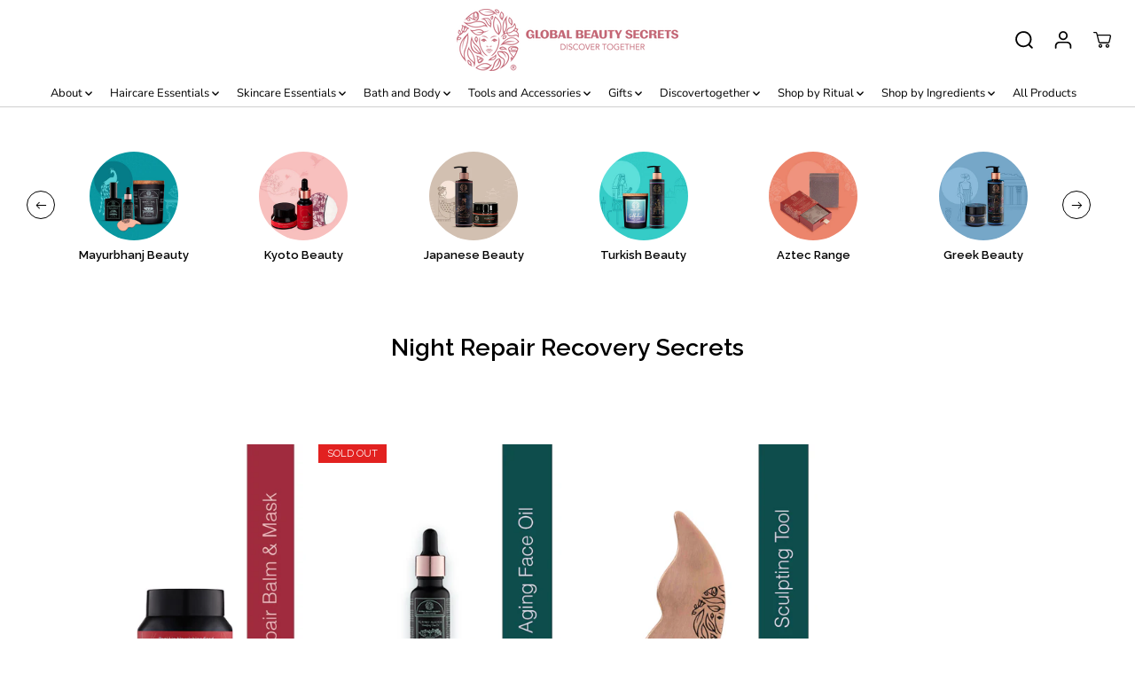

--- FILE ---
content_type: text/html; charset=utf-8
request_url: https://discovergbs.com/collections/night-repair-recovery-secrets
body_size: 45255
content:
<!doctype html>
<html class="no-js" lang="en">
  <head>
    <meta charset="utf-8">
    <meta http-equiv="X-UA-Compatible" content="IE=edge,chrome=1">
    <meta name="viewport" content="width=device-width,initial-scale=1"><meta property="og:site_name" content="Global Beauty Secrets">
<meta property="og:url" content="https://discovergbs.com/collections/night-repair-recovery-secrets">
<meta property="og:title" content="Night Repair Recovery Secrets">
<meta property="og:type" content="product.group">
<meta property="og:description" content="A wellness brand inspired by beauty secrets of women and ancient bathing rituals around the world. Explore and #discovertogether  ">
<meta property="og:image:width" content="300"/> <meta property="og:image:height" content="300"/><meta name="twitter:card" content="summary_large_image">
<meta name="twitter:title" content="Night Repair Recovery Secrets">
<meta name="twitter:description" content="A wellness brand inspired by beauty secrets of women and ancient bathing rituals around the world. Explore and #discovertogether  "><link rel="canonical" href="https://discovergbs.com/collections/night-repair-recovery-secrets">
    <link rel="preconnect" href="https://cdn.shopify.com" crossorigin><link rel="icon" type="image/png" href="//discovergbs.com/cdn/shop/files/Favicon.png?crop=center&height=32&v=1613558821&width=32"><link rel="preconnect" href="https://fonts.shopifycdn.com" crossorigin><title>Night Repair Recovery Secrets</title><script>window.performance && window.performance.mark && window.performance.mark('shopify.content_for_header.start');</script><meta name="google-site-verification" content="8h4Ehs6-irXaE-AUrsVsHAC-u_UGowYzsIkubQ4cBRg">
<meta name="google-site-verification" content="h-Rkr42c0vfieZ94HRoqPui4KfYxlWCmO9yoCHt1VoY">
<meta id="shopify-digital-wallet" name="shopify-digital-wallet" content="/40679440541/digital_wallets/dialog">
<meta id="in-context-paypal-metadata" data-shop-id="40679440541" data-venmo-supported="false" data-environment="production" data-locale="en_US" data-paypal-v4="true" data-currency="INR">
<link rel="alternate" type="application/atom+xml" title="Feed" href="/collections/night-repair-recovery-secrets.atom" />
<link rel="alternate" hreflang="x-default" href="https://discovergbs.com/collections/night-repair-recovery-secrets">
<link rel="alternate" hreflang="en-IN" href="https://discovergbs.com/collections/night-repair-recovery-secrets">
<link rel="alternate" hreflang="es-IN" href="https://discovergbs.com/es/collections/night-repair-recovery-secrets">
<link rel="alternate" hreflang="fr-IN" href="https://discovergbs.com/fr/collections/night-repair-recovery-secrets">
<link rel="alternate" type="application/json+oembed" href="https://discovergbs.com/collections/night-repair-recovery-secrets.oembed">
<script async="async" src="/checkouts/internal/preloads.js?locale=en-IN"></script>
<script id="shopify-features" type="application/json">{"accessToken":"857a35ebcd43f6a7a15f435a330ec227","betas":["rich-media-storefront-analytics"],"domain":"discovergbs.com","predictiveSearch":true,"shopId":40679440541,"locale":"en"}</script>
<script>var Shopify = Shopify || {};
Shopify.shop = "discovergbs.myshopify.com";
Shopify.locale = "en";
Shopify.currency = {"active":"INR","rate":"1.0"};
Shopify.country = "IN";
Shopify.theme = {"name":"gbs-homepage-revamp-2nd-jan","id":175468806432,"schema_name":"Yuva","schema_version":"5.0.0","theme_store_id":1615,"role":"main"};
Shopify.theme.handle = "null";
Shopify.theme.style = {"id":null,"handle":null};
Shopify.cdnHost = "discovergbs.com/cdn";
Shopify.routes = Shopify.routes || {};
Shopify.routes.root = "/";</script>
<script type="module">!function(o){(o.Shopify=o.Shopify||{}).modules=!0}(window);</script>
<script>!function(o){function n(){var o=[];function n(){o.push(Array.prototype.slice.apply(arguments))}return n.q=o,n}var t=o.Shopify=o.Shopify||{};t.loadFeatures=n(),t.autoloadFeatures=n()}(window);</script>
<script id="shop-js-analytics" type="application/json">{"pageType":"collection"}</script>
<script defer="defer" async type="module" src="//discovergbs.com/cdn/shopifycloud/shop-js/modules/v2/client.init-shop-cart-sync_CG-L-Qzi.en.esm.js"></script>
<script defer="defer" async type="module" src="//discovergbs.com/cdn/shopifycloud/shop-js/modules/v2/chunk.common_B8yXDTDb.esm.js"></script>
<script type="module">
  await import("//discovergbs.com/cdn/shopifycloud/shop-js/modules/v2/client.init-shop-cart-sync_CG-L-Qzi.en.esm.js");
await import("//discovergbs.com/cdn/shopifycloud/shop-js/modules/v2/chunk.common_B8yXDTDb.esm.js");

  window.Shopify.SignInWithShop?.initShopCartSync?.({"fedCMEnabled":true,"windoidEnabled":true});

</script>
<script>(function() {
  var isLoaded = false;
  function asyncLoad() {
    if (isLoaded) return;
    isLoaded = true;
    var urls = ["https:\/\/faqs-plus.herokuapp.com\/public\/script-tags\/ef-faq-plus-script.min.js?shop=discovergbs.myshopify.com","\/\/cdn.shopify.com\/proxy\/af82eb7653b3a4c18f63b2c31572b83d13d57c72e9567a4f50a8a9f8e4e2a260\/dev.giftkart.app\/scripts.js?shop=discovergbs.myshopify.com\u0026sp-cache-control=cHVibGljLCBtYXgtYWdlPTkwMA","https:\/\/static.klaviyo.com\/onsite\/js\/SaELnG\/klaviyo.js?company_id=SaELnG\u0026shop=discovergbs.myshopify.com","\/\/cdn.shopify.com\/proxy\/dcd9617dc75867b3d391d552cd85bc17c196102fb1b07ced0f3b38f04c18c188\/bucket.useifsapp.com\/theme-files-min\/js\/ifs-script-tag-min.js?v=2\u0026shop=discovergbs.myshopify.com\u0026sp-cache-control=cHVibGljLCBtYXgtYWdlPTkwMA"];
    for (var i = 0; i < urls.length; i++) {
      var s = document.createElement('script');
      s.type = 'text/javascript';
      s.async = true;
      s.src = urls[i];
      var x = document.getElementsByTagName('script')[0];
      x.parentNode.insertBefore(s, x);
    }
  };
  if(window.attachEvent) {
    window.attachEvent('onload', asyncLoad);
  } else {
    window.addEventListener('load', asyncLoad, false);
  }
})();</script>
<script id="__st">var __st={"a":40679440541,"offset":-18000,"reqid":"94c396f0-2570-4fdb-a3e2-7cdbb579b6d5-1768156337","pageurl":"discovergbs.com\/collections\/night-repair-recovery-secrets","u":"656c9427065d","p":"collection","rtyp":"collection","rid":463504933152};</script>
<script>window.ShopifyPaypalV4VisibilityTracking = true;</script>
<script id="captcha-bootstrap">!function(){'use strict';const t='contact',e='account',n='new_comment',o=[[t,t],['blogs',n],['comments',n],[t,'customer']],c=[[e,'customer_login'],[e,'guest_login'],[e,'recover_customer_password'],[e,'create_customer']],r=t=>t.map((([t,e])=>`form[action*='/${t}']:not([data-nocaptcha='true']) input[name='form_type'][value='${e}']`)).join(','),a=t=>()=>t?[...document.querySelectorAll(t)].map((t=>t.form)):[];function s(){const t=[...o],e=r(t);return a(e)}const i='password',u='form_key',d=['recaptcha-v3-token','g-recaptcha-response','h-captcha-response',i],f=()=>{try{return window.sessionStorage}catch{return}},m='__shopify_v',_=t=>t.elements[u];function p(t,e,n=!1){try{const o=window.sessionStorage,c=JSON.parse(o.getItem(e)),{data:r}=function(t){const{data:e,action:n}=t;return t[m]||n?{data:e,action:n}:{data:t,action:n}}(c);for(const[e,n]of Object.entries(r))t.elements[e]&&(t.elements[e].value=n);n&&o.removeItem(e)}catch(o){console.error('form repopulation failed',{error:o})}}const l='form_type',E='cptcha';function T(t){t.dataset[E]=!0}const w=window,h=w.document,L='Shopify',v='ce_forms',y='captcha';let A=!1;((t,e)=>{const n=(g='f06e6c50-85a8-45c8-87d0-21a2b65856fe',I='https://cdn.shopify.com/shopifycloud/storefront-forms-hcaptcha/ce_storefront_forms_captcha_hcaptcha.v1.5.2.iife.js',D={infoText:'Protected by hCaptcha',privacyText:'Privacy',termsText:'Terms'},(t,e,n)=>{const o=w[L][v],c=o.bindForm;if(c)return c(t,g,e,D).then(n);var r;o.q.push([[t,g,e,D],n]),r=I,A||(h.body.append(Object.assign(h.createElement('script'),{id:'captcha-provider',async:!0,src:r})),A=!0)});var g,I,D;w[L]=w[L]||{},w[L][v]=w[L][v]||{},w[L][v].q=[],w[L][y]=w[L][y]||{},w[L][y].protect=function(t,e){n(t,void 0,e),T(t)},Object.freeze(w[L][y]),function(t,e,n,w,h,L){const[v,y,A,g]=function(t,e,n){const i=e?o:[],u=t?c:[],d=[...i,...u],f=r(d),m=r(i),_=r(d.filter((([t,e])=>n.includes(e))));return[a(f),a(m),a(_),s()]}(w,h,L),I=t=>{const e=t.target;return e instanceof HTMLFormElement?e:e&&e.form},D=t=>v().includes(t);t.addEventListener('submit',(t=>{const e=I(t);if(!e)return;const n=D(e)&&!e.dataset.hcaptchaBound&&!e.dataset.recaptchaBound,o=_(e),c=g().includes(e)&&(!o||!o.value);(n||c)&&t.preventDefault(),c&&!n&&(function(t){try{if(!f())return;!function(t){const e=f();if(!e)return;const n=_(t);if(!n)return;const o=n.value;o&&e.removeItem(o)}(t);const e=Array.from(Array(32),(()=>Math.random().toString(36)[2])).join('');!function(t,e){_(t)||t.append(Object.assign(document.createElement('input'),{type:'hidden',name:u})),t.elements[u].value=e}(t,e),function(t,e){const n=f();if(!n)return;const o=[...t.querySelectorAll(`input[type='${i}']`)].map((({name:t})=>t)),c=[...d,...o],r={};for(const[a,s]of new FormData(t).entries())c.includes(a)||(r[a]=s);n.setItem(e,JSON.stringify({[m]:1,action:t.action,data:r}))}(t,e)}catch(e){console.error('failed to persist form',e)}}(e),e.submit())}));const S=(t,e)=>{t&&!t.dataset[E]&&(n(t,e.some((e=>e===t))),T(t))};for(const o of['focusin','change'])t.addEventListener(o,(t=>{const e=I(t);D(e)&&S(e,y())}));const B=e.get('form_key'),M=e.get(l),P=B&&M;t.addEventListener('DOMContentLoaded',(()=>{const t=y();if(P)for(const e of t)e.elements[l].value===M&&p(e,B);[...new Set([...A(),...v().filter((t=>'true'===t.dataset.shopifyCaptcha))])].forEach((e=>S(e,t)))}))}(h,new URLSearchParams(w.location.search),n,t,e,['guest_login'])})(!0,!0)}();</script>
<script integrity="sha256-4kQ18oKyAcykRKYeNunJcIwy7WH5gtpwJnB7kiuLZ1E=" data-source-attribution="shopify.loadfeatures" defer="defer" src="//discovergbs.com/cdn/shopifycloud/storefront/assets/storefront/load_feature-a0a9edcb.js" crossorigin="anonymous"></script>
<script data-source-attribution="shopify.dynamic_checkout.dynamic.init">var Shopify=Shopify||{};Shopify.PaymentButton=Shopify.PaymentButton||{isStorefrontPortableWallets:!0,init:function(){window.Shopify.PaymentButton.init=function(){};var t=document.createElement("script");t.src="https://discovergbs.com/cdn/shopifycloud/portable-wallets/latest/portable-wallets.en.js",t.type="module",document.head.appendChild(t)}};
</script>
<script data-source-attribution="shopify.dynamic_checkout.buyer_consent">
  function portableWalletsHideBuyerConsent(e){var t=document.getElementById("shopify-buyer-consent"),n=document.getElementById("shopify-subscription-policy-button");t&&n&&(t.classList.add("hidden"),t.setAttribute("aria-hidden","true"),n.removeEventListener("click",e))}function portableWalletsShowBuyerConsent(e){var t=document.getElementById("shopify-buyer-consent"),n=document.getElementById("shopify-subscription-policy-button");t&&n&&(t.classList.remove("hidden"),t.removeAttribute("aria-hidden"),n.addEventListener("click",e))}window.Shopify?.PaymentButton&&(window.Shopify.PaymentButton.hideBuyerConsent=portableWalletsHideBuyerConsent,window.Shopify.PaymentButton.showBuyerConsent=portableWalletsShowBuyerConsent);
</script>
<script data-source-attribution="shopify.dynamic_checkout.cart.bootstrap">document.addEventListener("DOMContentLoaded",(function(){function t(){return document.querySelector("shopify-accelerated-checkout-cart, shopify-accelerated-checkout")}if(t())Shopify.PaymentButton.init();else{new MutationObserver((function(e,n){t()&&(Shopify.PaymentButton.init(),n.disconnect())})).observe(document.body,{childList:!0,subtree:!0})}}));
</script>

<script>window.performance && window.performance.mark && window.performance.mark('shopify.content_for_header.end');</script>
    <script>
      document.documentElement.className = document.documentElement.className.replace('no-js', 'js');
    </script><style>
  /*============= page loader css start ========*/
  .yv-page-loader {
    position: fixed;
    width: 100%;
    height: 100%;
    background-color: rgba(255, 255, 255, 1);
    left: 0;
    top: 0;
    display: flex;
    align-items: center;
    justify-content: center;
    z-index: 99;
    opacity: 0;
    transform: translateY(-100%);
  }

  .page-loading .yv-page-loader {
    opacity: 1;
    transform: translateY(0);
  }

  .yv-page-loader img {
    max-width: 100px;
  }

  /*============= page loader css end ========*/
</style>

<link rel="preload" as="style" href="//discovergbs.com/cdn/shop/t/25/assets/variable.css?v=136329111155981694981759343549">

<link href="//discovergbs.com/cdn/shop/t/25/assets/variable.css?v=136329111155981694981759343549" rel="stylesheet" type="text/css" media="all" />
<link rel="preload" as="style" href="//discovergbs.com/cdn/shop/t/25/assets/common.min.css?v=169539803837089425291735798605">

<link rel="preload" as="style" href="//discovergbs.com/cdn/shop/t/25/assets/header.min.css?v=2390513625661229341735798605">

<link rel="preload" as="style" href="//discovergbs.com/cdn/shop/t/25/assets/footer.min.css?v=162465952653020353941735798605">


<link rel="preload" as="style" href="//discovergbs.com/cdn/shop/t/25/assets/theme.min.css?v=87051817576550032231735798605">

<link rel="preload" as="style" href="//discovergbs.com/cdn/shop/t/25/assets/responsive.min.css?v=152453100291627460951735798605">

<link rel="preload" as="style" href="//discovergbs.com/cdn/shop/t/25/assets/fancybox.min.css?v=82321193459872401151735798605">

<link rel="preload" as="style" href="//discovergbs.com/cdn/shop/t/25/assets/flickity.min.css?v=58391348945399336901735798605">




<link href="//discovergbs.com/cdn/shop/t/25/assets/flickity.min.css?v=58391348945399336901735798605" rel="stylesheet" type="text/css" media="all" />

<link href="//discovergbs.com/cdn/shop/t/25/assets/fancybox.min.css?v=82321193459872401151735798605" rel="stylesheet" type="text/css" media="all" />

<link href="//discovergbs.com/cdn/shop/t/25/assets/common.min.css?v=169539803837089425291735798605" rel="stylesheet" type="text/css" media="all" />

<link href="//discovergbs.com/cdn/shop/t/25/assets/header.min.css?v=2390513625661229341735798605" rel="stylesheet" type="text/css" media="all" />

<link href="//discovergbs.com/cdn/shop/t/25/assets/footer.min.css?v=162465952653020353941735798605" rel="stylesheet" type="text/css" media="all" />

<link href="//discovergbs.com/cdn/shop/t/25/assets/theme.min.css?v=87051817576550032231735798605" rel="stylesheet" type="text/css" media="all" />

<link href="//discovergbs.com/cdn/shop/t/25/assets/responsive.min.css?v=152453100291627460951735798605" rel="stylesheet" type="text/css" media="all" />

<link href="//discovergbs.com/cdn/shop/t/25/assets/custom.css?v=129992817380295362011737353477" rel="stylesheet" type="text/css" media="all" />





<link rel="stylesheet" href="//discovergbs.com/cdn/shop/t/25/assets/nouislider.min.css?v=37059483690359527951735798605" />

<link rel="stylesheet" href="https://cdnjs.cloudflare.com/ajax/libs/OwlCarousel2/2.3.4/assets/owl.carousel.min.css" integrity="sha512-tS3S5qG0BlhnQROyJXvNjeEM4UpMXHrQfTGmbQ1gKmelCxlSEBUaxhRBj/EFTzpbP4RVSrpEikbmdJobCvhE3g==" crossorigin="anonymous" referrerpolicy="no-referrer" />
<script>       
  var focusElement = '';
  var productSlider;
  var productThumbSlider; 
  
    const moneyFormat = `<span class='money'>₹{{amount}}</span>`;
    const moneyFormatWithoutCurrency = `<span class='money'>{{amount}}</span>`;
    
  const freeShippingBarText = ``;
  const freeShippingBarSuccessText = ``;
  const shopCurrency = `INR`;
  const freeShippingBarAmount = 0;const freeShippingBarStatus = false;const addToCartText = 'Add to cart';
  const preorderText = 'Preorder';
  const preorderStatus = true;
  const soldOutText = 'Sold out';
  const saleText = 'Sale';
  const saleOffText = 'OFF';
  const regularPriceText = 'Regular price';
  const comparePriceText = 'Sale price'; 
  const savedPriceText = 'You saved';
  const unitPriceText = 'Unit price';
  const priceVariText = 'From [[price]]';
  const cartTitleLabel = 'Your cart';
  const errorLabel = 'Error';
  const notAvailableLabel = 'We do not ship to this destination.';
  const variantStyle = 'swatch';
  const pickUpAvialabiliyHeading = 'Pick up availability';
  const productGridContentAlignment = 'text-left';
  const unavailableText = 'Unavailable';
  const oneTimePurchaseText = 'One Time Purchase';
  const showSavedAmount = true;
  const savedAmountStyle = 'currency';
  const quickViewHeading = 'Quick View';
  const searchPageResults = true;
  const searchArticleResults = true;
  const searchDrawerProductHead = 'Products';
  const searchDrawerArticleHead = 'Articles';
  const searchDrawerPageHead = 'Pages';
  const searchAllResultText = 'See all Results';
  const searchRecentTitleText = 'Recent Search';
  const searchNoResultText = 'No Result Found.';
  const searchForText = 'Search for';
  const searchResultText = 'Results';
  const searchNoSuggestionText = 'No suggestions found.';
  const searchProductImageHeight = 'image-portrait';
  const searchArticleImageHeight = 'image-aspect';
  const showMoreText = 'Show More';
  const showLessText = 'Show Less';
  const readMoreText = 'Read More';
  const animationStatus = false;
  const rootUrl = '/';
  const cartUrl = '/cart.js';
  const mainCartUrl = '/cart';
  const cartStatusEmpty = `Your cart is empty.`;
  const cartStatusNotEmpty = `Your cart has already some items.`;var emptyCartStatus = true;const cartAdd = '/cart/add';
  const cartAddUrl = '/cart/add.js';
  const cartUpdateUrl = '/cart/update.js';
  const cartChangeUrl = '/cart/change.js';
  const cartClearUrl = '/cart/clear.js';
  const cartChangeError = "You can only add [qty] of this item to your cart.";
  const productRecommendationUrl = '/recommendations/products';
  const googleMapApiKey = '';
  const searchUrl = '/search';
  const preLoadLoadGif = `<div class="yv_load">
          <svg xmlns="http://www.w3.org/2000/svg" xmlns:xlink="http://www.w3.org/1999/xlink"
               style="margin: auto; display: block; shape-rendering: auto;"
               width="200px" height="200px" viewBox="0 0 100 100" preserveAspectRatio="xMidYMid" class="svg-loader" >
            <circle cx="50" cy="50" fill="none" stroke="#dddddd" stroke-width="6" r="35" stroke-dasharray="164.93361431346415 56.97787143782138">
              <animateTransform attributeName="transform" type="rotate" repeatCount="indefinite" dur="1s" values="0 50 50;360 50 50" keyTimes="0;1"/>
            </circle>
          </svg>
    </div>`;
  const noImage = `<svg class="placeholder-svg" xmlns="http://www.w3.org/2000/svg" viewBox="0 0 525.5 525.5"><path d="M324.5 212.7H203c-1.6 0-2.8 1.3-2.8 2.8V308c0 1.6 1.3 2.8 2.8 2.8h121.6c1.6 0 2.8-1.3 2.8-2.8v-92.5c0-1.6-1.3-2.8-2.9-2.8zm1.1 95.3c0 .6-.5 1.1-1.1 1.1H203c-.6 0-1.1-.5-1.1-1.1v-92.5c0-.6.5-1.1 1.1-1.1h121.6c.6 0 1.1.5 1.1 1.1V308z"/><path d="M210.4 299.5H240v.1s.1 0 .2-.1h75.2v-76.2h-105v76.2zm1.8-7.2l20-20c1.6-1.6 3.8-2.5 6.1-2.5s4.5.9 6.1 2.5l1.5 1.5 16.8 16.8c-12.9 3.3-20.7 6.3-22.8 7.2h-27.7v-5.5zm101.5-10.1c-20.1 1.7-36.7 4.8-49.1 7.9l-16.9-16.9 26.3-26.3c1.6-1.6 3.8-2.5 6.1-2.5s4.5.9 6.1 2.5l27.5 27.5v7.8zm-68.9 15.5c9.7-3.5 33.9-10.9 68.9-13.8v13.8h-68.9zm68.9-72.7v46.8l-26.2-26.2c-1.9-1.9-4.5-3-7.3-3s-5.4 1.1-7.3 3l-26.3 26.3-.9-.9c-1.9-1.9-4.5-3-7.3-3s-5.4 1.1-7.3 3l-18.8 18.8V225h101.4z"/><path d="M232.8 254c4.6 0 8.3-3.7 8.3-8.3s-3.7-8.3-8.3-8.3-8.3 3.7-8.3 8.3 3.7 8.3 8.3 8.3zm0-14.9c3.6 0 6.6 2.9 6.6 6.6s-2.9 6.6-6.6 6.6-6.6-2.9-6.6-6.6 3-6.6 6.6-6.6z"/></svg>`;
  const noProductImage = `<svg class="placeholder-svg" xmlns="http://www.w3.org/2000/svg" viewBox="0 0 525.5 525.5"><path d="M375.5 345.2c0-.1 0-.1 0 0 0-.1 0-.1 0 0-1.1-2.9-2.3-5.5-3.4-7.8-1.4-4.7-2.4-13.8-.5-19.8 3.4-10.6 3.6-40.6 1.2-54.5-2.3-14-12.3-29.8-18.5-36.9-5.3-6.2-12.8-14.9-15.4-17.9 8.6-5.6 13.3-13.3 14-23 0-.3 0-.6.1-.8.4-4.1-.6-9.9-3.9-13.5-2.1-2.3-4.8-3.5-8-3.5h-54.9c-.8-7.1-3-13-5.2-17.5-6.8-13.9-12.5-16.5-21.2-16.5h-.7c-8.7 0-14.4 2.5-21.2 16.5-2.2 4.5-4.4 10.4-5.2 17.5h-48.5c-3.2 0-5.9 1.2-8 3.5-3.2 3.6-4.3 9.3-3.9 13.5 0 .2 0 .5.1.8.7 9.8 5.4 17.4 14 23-2.6 3.1-10.1 11.7-15.4 17.9-6.1 7.2-16.1 22.9-18.5 36.9-2.2 13.3-1.2 47.4 1 54.9 1.1 3.8 1.4 14.5-.2 19.4-1.2 2.4-2.3 5-3.4 7.9-4.4 11.6-6.2 26.3-5 32.6 1.8 9.9 16.5 14.4 29.4 14.4h176.8c12.9 0 27.6-4.5 29.4-14.4 1.2-6.5-.5-21.1-5-32.7zm-97.7-178c.3-3.2.8-10.6-.2-18 2.4 4.3 5 10.5 5.9 18h-5.7zm-36.3-17.9c-1 7.4-.5 14.8-.2 18h-5.7c.9-7.5 3.5-13.7 5.9-18zm4.5-6.9c0-.1.1-.2.1-.4 4.4-5.3 8.4-5.8 13.1-5.8h.7c4.7 0 8.7.6 13.1 5.8 0 .1 0 .2.1.4 3.2 8.9 2.2 21.2 1.8 25h-30.7c-.4-3.8-1.3-16.1 1.8-25zm-70.7 42.5c0-.3 0-.6-.1-.9-.3-3.4.5-8.4 3.1-11.3 1-1.1 2.1-1.7 3.4-2.1l-.6.6c-2.8 3.1-3.7 8.1-3.3 11.6 0 .2 0 .5.1.8.3 3.5.9 11.7 10.6 18.8.3.2.8.2 1-.2.2-.3.2-.8-.2-1-9.2-6.7-9.8-14.4-10-17.7 0-.3 0-.6-.1-.8-.3-3.2.5-7.7 3-10.5.8-.8 1.7-1.5 2.6-1.9h155.7c1 .4 1.9 1.1 2.6 1.9 2.5 2.8 3.3 7.3 3 10.5 0 .2 0 .5-.1.8-.3 3.6-1 13.1-13.8 20.1-.3.2-.5.6-.3 1 .1.2.4.4.6.4.1 0 .2 0 .3-.1 13.5-7.5 14.3-17.5 14.6-21.3 0-.3 0-.5.1-.8.4-3.5-.5-8.5-3.3-11.6l-.6-.6c1.3.4 2.5 1.1 3.4 2.1 2.6 2.9 3.5 7.9 3.1 11.3 0 .3 0 .6-.1.9-1.5 20.9-23.6 31.4-65.5 31.4h-43.8c-41.8 0-63.9-10.5-65.4-31.4zm91 89.1h-7c0-1.5 0-3-.1-4.2-.2-12.5-2.2-31.1-2.7-35.1h3.6c.8 0 1.4-.6 1.4-1.4v-14.1h2.4v14.1c0 .8.6 1.4 1.4 1.4h3.7c-.4 3.9-2.4 22.6-2.7 35.1v4.2zm65.3 11.9h-16.8c-.4 0-.7.3-.7.7 0 .4.3.7.7.7h16.8v2.8h-62.2c0-.9-.1-1.9-.1-2.8h33.9c.4 0 .7-.3.7-.7 0-.4-.3-.7-.7-.7h-33.9c-.1-3.2-.1-6.3-.1-9h62.5v9zm-12.5 24.4h-6.3l.2-1.6h5.9l.2 1.6zm-5.8-4.5l1.6-12.3h2l1.6 12.3h-5.2zm-57-19.9h-62.4v-9h62.5c0 2.7 0 5.8-.1 9zm-62.4 1.4h62.4c0 .9-.1 1.8-.1 2.8H194v-2.8zm65.2 0h7.3c0 .9.1 1.8.1 2.8H259c.1-.9.1-1.8.1-2.8zm7.2-1.4h-7.2c.1-3.2.1-6.3.1-9h7c0 2.7 0 5.8.1 9zm-7.7-66.7v6.8h-9v-6.8h9zm-8.9 8.3h9v.7h-9v-.7zm0 2.1h9v2.3h-9v-2.3zm26-1.4h-9v-.7h9v.7zm-9 3.7v-2.3h9v2.3h-9zm9-5.9h-9v-6.8h9v6.8zm-119.3 91.1c-2.1-7.1-3-40.9-.9-53.6 2.2-13.5 11.9-28.6 17.8-35.6 5.6-6.5 13.5-15.7 15.7-18.3 11.4 6.4 28.7 9.6 51.8 9.6h6v14.1c0 .8.6 1.4 1.4 1.4h5.4c.3 3.1 2.4 22.4 2.7 35.1 0 1.2.1 2.6.1 4.2h-63.9c-.8 0-1.4.6-1.4 1.4v16.1c0 .8.6 1.4 1.4 1.4H256c-.8 11.8-2.8 24.7-8 33.3-2.6 4.4-4.9 8.5-6.9 12.2-.4.7-.1 1.6.6 1.9.2.1.4.2.6.2.5 0 1-.3 1.3-.8 1.9-3.7 4.2-7.7 6.8-12.1 5.4-9.1 7.6-22.5 8.4-34.7h7.8c.7 11.2 2.6 23.5 7.1 32.4.2.5.8.8 1.3.8.2 0 .4 0 .6-.2.7-.4 1-1.2.6-1.9-4.3-8.5-6.1-20.3-6.8-31.1H312l-2.4 18.6c-.1.4.1.8.3 1.1.3.3.7.5 1.1.5h9.6c.4 0 .8-.2 1.1-.5.3-.3.4-.7.3-1.1l-2.4-18.6H333c.8 0 1.4-.6 1.4-1.4v-16.1c0-.8-.6-1.4-1.4-1.4h-63.9c0-1.5 0-2.9.1-4.2.2-12.7 2.3-32 2.7-35.1h5.2c.8 0 1.4-.6 1.4-1.4v-14.1h6.2c23.1 0 40.4-3.2 51.8-9.6 2.3 2.6 10.1 11.8 15.7 18.3 5.9 6.9 15.6 22.1 17.8 35.6 2.2 13.4 2 43.2-1.1 53.1-1.2 3.9-1.4 8.7-1 13-1.7-2.8-2.9-4.4-3-4.6-.2-.3-.6-.5-.9-.6h-.5c-.2 0-.4.1-.5.2-.6.5-.8 1.4-.3 2 0 0 .2.3.5.8 1.4 2.1 5.6 8.4 8.9 16.7h-42.9v-43.8c0-.8-.6-1.4-1.4-1.4s-1.4.6-1.4 1.4v44.9c0 .1-.1.2-.1.3 0 .1 0 .2.1.3v9c-1.1 2-3.9 3.7-10.5 3.7h-7.5c-.4 0-.7.3-.7.7 0 .4.3.7.7.7h7.5c5 0 8.5-.9 10.5-2.8-.1 3.1-1.5 6.5-10.5 6.5H210.4c-9 0-10.5-3.4-10.5-6.5 2 1.9 5.5 2.8 10.5 2.8h67.4c.4 0 .7-.3.7-.7 0-.4-.3-.7-.7-.7h-67.4c-6.7 0-9.4-1.7-10.5-3.7v-54.5c0-.8-.6-1.4-1.4-1.4s-1.4.6-1.4 1.4v43.8h-43.6c4.2-10.2 9.4-17.4 9.5-17.5.5-.6.3-1.5-.3-2s-1.5-.3-2 .3c-.1.2-1.4 2-3.2 5 .1-4.9-.4-10.2-1.1-12.8zm221.4 60.2c-1.5 8.3-14.9 12-26.6 12H174.4c-11.8 0-25.1-3.8-26.6-12-1-5.7.6-19.3 4.6-30.2H197v9.8c0 6.4 4.5 9.7 13.4 9.7h105.4c8.9 0 13.4-3.3 13.4-9.7v-9.8h44c4 10.9 5.6 24.5 4.6 30.2z"/><path d="M286.1 359.3c0 .4.3.7.7.7h14.7c.4 0 .7-.3.7-.7 0-.4-.3-.7-.7-.7h-14.7c-.3 0-.7.3-.7.7zm5.3-145.6c13.5-.5 24.7-2.3 33.5-5.3.4-.1.6-.5.4-.9-.1-.4-.5-.6-.9-.4-8.6 3-19.7 4.7-33 5.2-.4 0-.7.3-.7.7 0 .4.3.7.7.7zm-11.3.1c.4 0 .7-.3.7-.7 0-.4-.3-.7-.7-.7H242c-19.9 0-35.3-2.5-45.9-7.4-.4-.2-.8 0-.9.3-.2.4 0 .8.3.9 10.8 5 26.4 7.5 46.5 7.5h38.1zm-7.2 116.9c.4.1.9.1 1.4.1 1.7 0 3.4-.7 4.7-1.9 1.4-1.4 1.9-3.2 1.5-5-.2-.8-.9-1.2-1.7-1.1-.8.2-1.2.9-1.1 1.7.3 1.2-.4 2-.7 2.4-.9.9-2.2 1.3-3.4 1-.8-.2-1.5.3-1.7 1.1s.2 1.5 1 1.7z"/><path d="M275.5 331.6c-.8 0-1.4.6-1.5 1.4 0 .8.6 1.4 1.4 1.5h.3c3.6 0 7-2.8 7.7-6.3.2-.8-.4-1.5-1.1-1.7-.8-.2-1.5.4-1.7 1.1-.4 2.3-2.8 4.2-5.1 4zm5.4 1.6c-.6.5-.6 1.4-.1 2 1.1 1.3 2.5 2.2 4.2 2.8.2.1.3.1.5.1.6 0 1.1-.3 1.3-.9.3-.7-.1-1.6-.8-1.8-1.2-.5-2.2-1.2-3-2.1-.6-.6-1.5-.6-2.1-.1zm-38.2 12.7c.5 0 .9 0 1.4-.1.8-.2 1.3-.9 1.1-1.7-.2-.8-.9-1.3-1.7-1.1-1.2.3-2.5-.1-3.4-1-.4-.4-1-1.2-.8-2.4.2-.8-.3-1.5-1.1-1.7-.8-.2-1.5.3-1.7 1.1-.4 1.8.1 3.7 1.5 5 1.2 1.2 2.9 1.9 4.7 1.9z"/><path d="M241.2 349.6h.3c.8 0 1.4-.7 1.4-1.5s-.7-1.4-1.5-1.4c-2.3.1-4.6-1.7-5.1-4-.2-.8-.9-1.3-1.7-1.1-.8.2-1.3.9-1.1 1.7.7 3.5 4.1 6.3 7.7 6.3zm-9.7 3.6c.2 0 .3 0 .5-.1 1.6-.6 3-1.6 4.2-2.8.5-.6.5-1.5-.1-2s-1.5-.5-2 .1c-.8.9-1.8 1.6-3 2.1-.7.3-1.1 1.1-.8 1.8 0 .6.6.9 1.2.9z"/></svg>`;
  const noResultFound = `<div class="nodatafound_wrapper">
  <div class="nodatafound_box">
    <svg width="113" height="112" viewBox="0 0 113 112" fill="none" xmlns="http://www.w3.org/2000/svg">
      <path opacity="0.6" d="M54.7148 112C84.5491 112 108.715 87.8144 108.715 58C108.715 28.1856 84.5292 4 54.7148 4C24.9005 4 0.714844 28.1459 0.714844 57.9602C0.714844 87.7746 24.9005 112 54.7148 112Z" fill="#DFDFDF"/>
      <path d="M83.8909 16H23.5188C19.7455 16 16.7148 19.1593 16.7148 23H90.7148C90.6948 19.118 87.6641 16 83.8909 16Z" fill="#D9D9D9"/>
      <path d="M16.755 23H90.7148V78.6662C90.7148 81.1631 89.7119 83.5213 87.9466 85.2652C86.1814 87.0091 83.7542 88 81.2668 88H26.1629C23.6354 88 21.2483 87.0091 19.4831 85.2652C17.7178 83.5213 16.7148 81.1235 16.7148 78.6662V23H16.755Z" fill="white"/>
      <path d="M29.4578 57.3904H3.75461C1.69756 57.3904 0 59.0472 0 61.1432V97.8931C0 99.9492 1.65762 101.646 3.75461 101.646H29.4578C31.5148 101.646 33.2124 99.9891 33.2124 97.8931V61.1432C33.1724 59.0672 31.5148 57.3904 29.4578 57.3904Z" fill="white"/>
      <path d="M102.632 0H74.233C72.895 0 71.8564 1.07794 71.8564 2.37546V15.71C71.8564 17.0475 72.9349 18.0855 74.233 18.0855H102.632C103.97 18.0855 105.009 17.0075 105.009 15.71V2.39543C105.049 1.07794 103.97 0 102.632 0Z" fill="white"/>
      <path d="M26.5358 76H6.89339C6.24519 76 5.71484 76.45 5.71484 77C5.71484 77.55 6.24519 78 6.89339 78H26.5358C27.184 78 27.7143 77.55 27.7143 77C27.734 76.45 27.184 76 26.5358 76Z" fill="#DFDFDF"/>
      <path d="M26.5273 93H6.90186C6.249 93 5.71484 93.4407 5.71484 94C5.71484 94.5593 6.249 95 6.90186 95H26.5273C27.1802 95 27.7143 94.5593 27.7143 94C27.7341 93.4576 27.1802 93 26.5273 93Z" fill="#D9D9D9"/>
      <path d="M26.5273 84H6.90186C6.249 84 5.71484 84.4407 5.71484 85C5.71484 85.5593 6.249 86 6.90186 86H26.5273C27.1802 86 27.7143 85.5593 27.7143 85C27.7341 84.4576 27.1802 84 26.5273 84Z" fill="#D9D9D9"/>
      <path d="M14.2565 63H8.17318C6.81901 63 5.71484 64 5.71484 65.2264V66.7736C5.71484 68 6.81901 69 8.17318 69H14.2565C15.6107 69 16.7148 68 16.7148 66.7736V65.2264C16.7148 64 15.6107 63 14.2565 63Z" fill="#DFDFDF"/>
      <path d="M78.7148 12C80.367 12 81.7148 10.6522 81.7148 9C81.7148 7.34783 80.367 6 78.7148 6C77.0627 6 75.7148 7.34783 75.7148 9C75.7148 10.6522 77.0409 12 78.7148 12Z" fill="#D9D9D9"/>
      <path d="M88.7149 12C90.367 12 91.7148 10.6522 91.7148 9C91.7148 7.34783 90.367 6 88.7149 6C87.0627 6 85.7148 7.34783 85.7148 9C85.7366 10.6522 87.0409 12 88.7149 12Z" fill="#D9D9D9"/>
      <path d="M98.7148 12C100.367 12 101.715 10.6522 101.715 9C101.715 7.34783 100.367 6 98.7148 6C97.0627 6 95.7148 7.34783 95.7148 9C95.7366 10.6522 97.0409 12 98.7148 12Z" fill="#D9D9D9"/>
      <path d="M69.2148 89C82.7334 89 93.7148 78.0186 93.7148 64.5C93.7148 50.9814 82.7334 40 69.2148 40C55.6962 40 44.7148 50.9814 44.7148 64.5C44.7347 78.0186 55.6764 89 69.2148 89Z" fill="url(#paint0_linear_13_189)" fill-opacity="0.2"/>
      <path d="M72.4826 64.9903L76.1675 61.3204C76.5184 60.9515 76.6939 60.466 76.6939 59.9806C76.6939 59.4757 76.4989 59.0097 76.1285 58.6408C75.758 58.2718 75.2901 58.0971 74.7832 58.0777C74.2763 58.0777 73.7889 58.2718 73.438 58.6019L69.7531 62.2719L66.0682 58.6019C65.8928 58.4078 65.6783 58.2718 65.4444 58.1553C65.2104 58.0388 64.9569 58 64.684 58C64.4305 58 64.1576 58.0388 63.9236 58.1359C63.6897 58.233 63.4752 58.3689 63.2802 58.5631C63.0853 58.7573 62.9488 58.9515 62.8513 59.2039C62.7538 59.4369 62.7148 59.6893 62.7148 59.9612C62.7148 60.2136 62.7733 60.4854 62.8708 60.7185C62.9878 60.9515 63.1243 61.165 63.3192 61.3398L67.0041 65.0097L63.3777 68.6602C63.1828 68.8349 63.0463 69.0485 62.9293 69.2816C62.8123 69.5146 62.7733 69.767 62.7733 70.0388C62.7733 70.2913 62.8123 70.5631 62.9098 70.7961C63.0073 71.0291 63.1438 71.2427 63.3387 71.4369C63.5337 71.6311 63.7287 71.767 63.9821 71.8641C64.2161 71.9612 64.4695 72 64.7425 72C64.9959 72 65.2689 71.9417 65.5029 71.8447C65.7368 71.7282 65.9513 71.5922 66.1267 71.3981L69.8116 67.7282L73.4964 71.3981C73.8669 71.7282 74.3543 71.9029 74.8417 71.8641C75.3291 71.8447 75.797 71.6505 76.148 71.301C76.4989 70.9515 76.6939 70.4854 76.7134 70C76.7329 69.5146 76.5574 69.0485 76.226 68.6602L72.4826 64.9903Z" fill="#CCCCCC"/>
      <path d="M10.7007 4.74272C10.9516 3.75243 12.4781 3.75243 12.729 4.74272L13.5864 8.0631C13.6909 8.41262 13.9628 8.68447 14.3392 8.76213L17.915 9.55825C18.9815 9.79126 18.9815 11.2087 17.915 11.4417L14.3392 12.2379C13.9628 12.3349 13.67 12.5874 13.5864 12.9369L12.729 16.2573C12.4781 17.2476 10.9516 17.2476 10.7007 16.2573L9.8433 12.9369C9.73875 12.5874 9.46689 12.3155 9.09049 12.2379L5.51469 11.4417C4.44823 11.2087 4.44823 9.79126 5.51469 9.55825L9.09049 8.76213C9.46689 8.66505 9.75966 8.41262 9.8433 8.0631L10.7007 4.74272Z" fill="#D9D9D9"/>
      <path fill-rule="evenodd" clip-rule="evenodd" d="M52.7148 4.93104C53.6459 4.93104 54.4321 4.27586 54.4321 3.5C54.4321 2.72414 53.6459 2.06897 52.7148 2.06897C51.7838 2.06897 50.9976 2.72414 50.9976 3.5C50.9976 4.27586 51.7424 4.93104 52.7148 4.93104ZM52.7148 6C54.37 6 55.7148 4.87931 55.7148 3.5C55.7148 2.12069 54.37 1 52.7148 1C51.0597 1 49.7148 2.12069 49.7148 3.5C49.7148 4.87931 51.0597 6 52.7148 6Z" fill="#D9D9D9"/>
      <path fill-rule="evenodd" clip-rule="evenodd" d="M107.715 29.7172C108.646 29.7172 109.432 28.931 109.432 28C109.432 27.069 108.646 26.2828 107.715 26.2828C106.784 26.2828 105.998 27.069 105.998 28C105.998 28.931 106.784 29.7172 107.715 29.7172ZM107.715 31C109.37 31 110.715 29.6552 110.715 28C110.715 26.3448 109.37 25 107.715 25C106.06 25 104.715 26.3448 104.715 28C104.715 29.6552 106.06 31 107.715 31Z" fill="#D9D9D9"/>
      <path d="M90.7786 78L83.7148 85.5391L103.651 103L110.715 95.4609L90.7786 78Z" fill="#D9D9D9"/>
      <path fill-rule="evenodd" clip-rule="evenodd" d="M98.7148 65C98.7148 81.0206 85.5116 94 69.2148 94C52.9181 94 39.7148 81.0206 39.7148 65C39.7148 48.9794 52.9181 36 69.2148 36C85.5116 36 98.7148 48.9794 98.7148 65ZM94.1857 65C94.1857 78.5559 82.9842 89.5675 69.1946 89.5675C55.405 89.5675 44.2035 78.5559 44.2035 65C44.2035 51.4441 55.405 40.4325 69.1946 40.4325C83.0246 40.4524 94.1857 51.4441 94.1857 65Z" fill="#D9D9D9"/>
      <path d="M103 102.701L110.163 95L111.25 95.9576C112.297 96.8953 112.933 98.1521 112.995 99.5486C113.056 100.945 112.564 102.262 111.62 103.299C110.655 104.317 109.362 104.935 107.926 104.995C106.489 105.055 105.134 104.576 104.067 103.658L103 102.701Z" fill="#D9D9D9"/>
      <defs>
        <linearGradient id="paint0_linear_13_189" x1="60.9937" y1="43.1766" x2="85.6663" y2="107.203" gradientUnits="userSpaceOnUse">
          <stop stop-color="white"/>
          <stop offset="1" stop-color="white"/>
        </linearGradient>
      </defs>
    </svg><h5>No  Found</h5></div>
</div>`;
  const cartDrawerEnable = true;
  var cartItemsCount = 0;
  const browserNotificationStatus = true;
  const browserNotificationBg = '#ffffff';
  const browserNotificationText = '#000000';
  
  const browserNotificationShape = 'rectangle';
  

</script>

<script src="//discovergbs.com/cdn/shop/t/25/assets/custom.js?v=113626097653452382231735798605" defer></script>
<script src="//discovergbs.com/cdn/shop/t/25/assets/cookies.min.js?v=122995936109649284831735798605" defer></script>
<script src="//discovergbs.com/cdn/shop/t/25/assets/flickity.min.js?v=174334796353110676611735798605" defer></script>

<script src="//discovergbs.com/cdn/shop/t/25/assets/common.min.js?v=116912285536140872311735798605" defer></script>
<script src="//discovergbs.com/cdn/shop/t/25/assets/modernizr.min.js?v=108850953235252822071735798605" defer></script>
<script src="//discovergbs.com/cdn/shop/t/25/assets/lazysizes.min.js?v=166473712726788881691735798605" defer></script>

  <script src="//discovergbs.com/cdn/shop/t/25/assets/nouislider.min.js?v=102832706716492157451735798605" defer></script>
  <script src="//discovergbs.com/cdn/shop/t/25/assets/filters.min.js?v=94419529668508156351735798605" defer></script>

<script src="//discovergbs.com/cdn/shop/t/25/assets/cart-ajax.min.js?v=46492143400908485791735798605" defer></script>
<script src="https://ajax.googleapis.com/ajax/libs/jquery/3.6.4/jquery.min.js"></script>

<script src="https://cdnjs.cloudflare.com/ajax/libs/OwlCarousel2/2.3.4/owl.carousel.min.js" integrity="sha512-bPs7Ae6pVvhOSiIcyUClR7/q2OAsRiovw4vAkX+zJbw3ShAeeqezq50RIIcIURq7Oa20rW2n2q+fyXBNcU9lrw==" crossorigin="anonymous" referrerpolicy="no-referrer"></script><script>
$(document).ready(function() {
  $('.yv-dropdown-detail').hover(
    function() {
      $(this).addClass('open');
      $(this).attr('open', '');
    },
    function() {
      $(this).removeClass('open');
      $(this).removeAttr('open');
    }
  );
});
</script>
<script src="https://cdn.shopify.com/extensions/019b06ee-5f80-7631-8fb4-c0e3dd175c56/my-app-526/assets/productReview.js" type="text/javascript" defer="defer"></script>
<link href="https://cdn.shopify.com/extensions/019b06ee-5f80-7631-8fb4-c0e3dd175c56/my-app-526/assets/frontend.css" rel="stylesheet" type="text/css" media="all">
<link href="https://monorail-edge.shopifysvc.com" rel="dns-prefetch">
<script>(function(){if ("sendBeacon" in navigator && "performance" in window) {try {var session_token_from_headers = performance.getEntriesByType('navigation')[0].serverTiming.find(x => x.name == '_s').description;} catch {var session_token_from_headers = undefined;}var session_cookie_matches = document.cookie.match(/_shopify_s=([^;]*)/);var session_token_from_cookie = session_cookie_matches && session_cookie_matches.length === 2 ? session_cookie_matches[1] : "";var session_token = session_token_from_headers || session_token_from_cookie || "";function handle_abandonment_event(e) {var entries = performance.getEntries().filter(function(entry) {return /monorail-edge.shopifysvc.com/.test(entry.name);});if (!window.abandonment_tracked && entries.length === 0) {window.abandonment_tracked = true;var currentMs = Date.now();var navigation_start = performance.timing.navigationStart;var payload = {shop_id: 40679440541,url: window.location.href,navigation_start,duration: currentMs - navigation_start,session_token,page_type: "collection"};window.navigator.sendBeacon("https://monorail-edge.shopifysvc.com/v1/produce", JSON.stringify({schema_id: "online_store_buyer_site_abandonment/1.1",payload: payload,metadata: {event_created_at_ms: currentMs,event_sent_at_ms: currentMs}}));}}window.addEventListener('pagehide', handle_abandonment_event);}}());</script>
<script id="web-pixels-manager-setup">(function e(e,d,r,n,o){if(void 0===o&&(o={}),!Boolean(null===(a=null===(i=window.Shopify)||void 0===i?void 0:i.analytics)||void 0===a?void 0:a.replayQueue)){var i,a;window.Shopify=window.Shopify||{};var t=window.Shopify;t.analytics=t.analytics||{};var s=t.analytics;s.replayQueue=[],s.publish=function(e,d,r){return s.replayQueue.push([e,d,r]),!0};try{self.performance.mark("wpm:start")}catch(e){}var l=function(){var e={modern:/Edge?\/(1{2}[4-9]|1[2-9]\d|[2-9]\d{2}|\d{4,})\.\d+(\.\d+|)|Firefox\/(1{2}[4-9]|1[2-9]\d|[2-9]\d{2}|\d{4,})\.\d+(\.\d+|)|Chrom(ium|e)\/(9{2}|\d{3,})\.\d+(\.\d+|)|(Maci|X1{2}).+ Version\/(15\.\d+|(1[6-9]|[2-9]\d|\d{3,})\.\d+)([,.]\d+|)( \(\w+\)|)( Mobile\/\w+|) Safari\/|Chrome.+OPR\/(9{2}|\d{3,})\.\d+\.\d+|(CPU[ +]OS|iPhone[ +]OS|CPU[ +]iPhone|CPU IPhone OS|CPU iPad OS)[ +]+(15[._]\d+|(1[6-9]|[2-9]\d|\d{3,})[._]\d+)([._]\d+|)|Android:?[ /-](13[3-9]|1[4-9]\d|[2-9]\d{2}|\d{4,})(\.\d+|)(\.\d+|)|Android.+Firefox\/(13[5-9]|1[4-9]\d|[2-9]\d{2}|\d{4,})\.\d+(\.\d+|)|Android.+Chrom(ium|e)\/(13[3-9]|1[4-9]\d|[2-9]\d{2}|\d{4,})\.\d+(\.\d+|)|SamsungBrowser\/([2-9]\d|\d{3,})\.\d+/,legacy:/Edge?\/(1[6-9]|[2-9]\d|\d{3,})\.\d+(\.\d+|)|Firefox\/(5[4-9]|[6-9]\d|\d{3,})\.\d+(\.\d+|)|Chrom(ium|e)\/(5[1-9]|[6-9]\d|\d{3,})\.\d+(\.\d+|)([\d.]+$|.*Safari\/(?![\d.]+ Edge\/[\d.]+$))|(Maci|X1{2}).+ Version\/(10\.\d+|(1[1-9]|[2-9]\d|\d{3,})\.\d+)([,.]\d+|)( \(\w+\)|)( Mobile\/\w+|) Safari\/|Chrome.+OPR\/(3[89]|[4-9]\d|\d{3,})\.\d+\.\d+|(CPU[ +]OS|iPhone[ +]OS|CPU[ +]iPhone|CPU IPhone OS|CPU iPad OS)[ +]+(10[._]\d+|(1[1-9]|[2-9]\d|\d{3,})[._]\d+)([._]\d+|)|Android:?[ /-](13[3-9]|1[4-9]\d|[2-9]\d{2}|\d{4,})(\.\d+|)(\.\d+|)|Mobile Safari.+OPR\/([89]\d|\d{3,})\.\d+\.\d+|Android.+Firefox\/(13[5-9]|1[4-9]\d|[2-9]\d{2}|\d{4,})\.\d+(\.\d+|)|Android.+Chrom(ium|e)\/(13[3-9]|1[4-9]\d|[2-9]\d{2}|\d{4,})\.\d+(\.\d+|)|Android.+(UC? ?Browser|UCWEB|U3)[ /]?(15\.([5-9]|\d{2,})|(1[6-9]|[2-9]\d|\d{3,})\.\d+)\.\d+|SamsungBrowser\/(5\.\d+|([6-9]|\d{2,})\.\d+)|Android.+MQ{2}Browser\/(14(\.(9|\d{2,})|)|(1[5-9]|[2-9]\d|\d{3,})(\.\d+|))(\.\d+|)|K[Aa][Ii]OS\/(3\.\d+|([4-9]|\d{2,})\.\d+)(\.\d+|)/},d=e.modern,r=e.legacy,n=navigator.userAgent;return n.match(d)?"modern":n.match(r)?"legacy":"unknown"}(),u="modern"===l?"modern":"legacy",c=(null!=n?n:{modern:"",legacy:""})[u],f=function(e){return[e.baseUrl,"/wpm","/b",e.hashVersion,"modern"===e.buildTarget?"m":"l",".js"].join("")}({baseUrl:d,hashVersion:r,buildTarget:u}),m=function(e){var d=e.version,r=e.bundleTarget,n=e.surface,o=e.pageUrl,i=e.monorailEndpoint;return{emit:function(e){var a=e.status,t=e.errorMsg,s=(new Date).getTime(),l=JSON.stringify({metadata:{event_sent_at_ms:s},events:[{schema_id:"web_pixels_manager_load/3.1",payload:{version:d,bundle_target:r,page_url:o,status:a,surface:n,error_msg:t},metadata:{event_created_at_ms:s}}]});if(!i)return console&&console.warn&&console.warn("[Web Pixels Manager] No Monorail endpoint provided, skipping logging."),!1;try{return self.navigator.sendBeacon.bind(self.navigator)(i,l)}catch(e){}var u=new XMLHttpRequest;try{return u.open("POST",i,!0),u.setRequestHeader("Content-Type","text/plain"),u.send(l),!0}catch(e){return console&&console.warn&&console.warn("[Web Pixels Manager] Got an unhandled error while logging to Monorail."),!1}}}}({version:r,bundleTarget:l,surface:e.surface,pageUrl:self.location.href,monorailEndpoint:e.monorailEndpoint});try{o.browserTarget=l,function(e){var d=e.src,r=e.async,n=void 0===r||r,o=e.onload,i=e.onerror,a=e.sri,t=e.scriptDataAttributes,s=void 0===t?{}:t,l=document.createElement("script"),u=document.querySelector("head"),c=document.querySelector("body");if(l.async=n,l.src=d,a&&(l.integrity=a,l.crossOrigin="anonymous"),s)for(var f in s)if(Object.prototype.hasOwnProperty.call(s,f))try{l.dataset[f]=s[f]}catch(e){}if(o&&l.addEventListener("load",o),i&&l.addEventListener("error",i),u)u.appendChild(l);else{if(!c)throw new Error("Did not find a head or body element to append the script");c.appendChild(l)}}({src:f,async:!0,onload:function(){if(!function(){var e,d;return Boolean(null===(d=null===(e=window.Shopify)||void 0===e?void 0:e.analytics)||void 0===d?void 0:d.initialized)}()){var d=window.webPixelsManager.init(e)||void 0;if(d){var r=window.Shopify.analytics;r.replayQueue.forEach((function(e){var r=e[0],n=e[1],o=e[2];d.publishCustomEvent(r,n,o)})),r.replayQueue=[],r.publish=d.publishCustomEvent,r.visitor=d.visitor,r.initialized=!0}}},onerror:function(){return m.emit({status:"failed",errorMsg:"".concat(f," has failed to load")})},sri:function(e){var d=/^sha384-[A-Za-z0-9+/=]+$/;return"string"==typeof e&&d.test(e)}(c)?c:"",scriptDataAttributes:o}),m.emit({status:"loading"})}catch(e){m.emit({status:"failed",errorMsg:(null==e?void 0:e.message)||"Unknown error"})}}})({shopId: 40679440541,storefrontBaseUrl: "https://discovergbs.com",extensionsBaseUrl: "https://extensions.shopifycdn.com/cdn/shopifycloud/web-pixels-manager",monorailEndpoint: "https://monorail-edge.shopifysvc.com/unstable/produce_batch",surface: "storefront-renderer",enabledBetaFlags: ["2dca8a86","a0d5f9d2"],webPixelsConfigList: [{"id":"826540320","configuration":"{\"config\":\"{\\\"pixel_id\\\":\\\"AW-10791643837\\\",\\\"target_country\\\":\\\"IN\\\",\\\"gtag_events\\\":[{\\\"type\\\":\\\"search\\\",\\\"action_label\\\":\\\"AW-10791643837\\\/YpFtCI7qu_wCEL3V7Zko\\\"},{\\\"type\\\":\\\"begin_checkout\\\",\\\"action_label\\\":\\\"AW-10791643837\\\/_fOZCIvqu_wCEL3V7Zko\\\"},{\\\"type\\\":\\\"view_item\\\",\\\"action_label\\\":[\\\"AW-10791643837\\\/85D6CIXqu_wCEL3V7Zko\\\",\\\"MC-GF2PRRG79Z\\\"]},{\\\"type\\\":\\\"purchase\\\",\\\"action_label\\\":[\\\"AW-10791643837\\\/VK9kCILqu_wCEL3V7Zko\\\",\\\"MC-GF2PRRG79Z\\\"]},{\\\"type\\\":\\\"page_view\\\",\\\"action_label\\\":[\\\"AW-10791643837\\\/PJePCP_pu_wCEL3V7Zko\\\",\\\"MC-GF2PRRG79Z\\\"]},{\\\"type\\\":\\\"add_payment_info\\\",\\\"action_label\\\":\\\"AW-10791643837\\\/5B5DCInru_wCEL3V7Zko\\\"},{\\\"type\\\":\\\"add_to_cart\\\",\\\"action_label\\\":\\\"AW-10791643837\\\/CdbJCIjqu_wCEL3V7Zko\\\"}],\\\"enable_monitoring_mode\\\":false}\"}","eventPayloadVersion":"v1","runtimeContext":"OPEN","scriptVersion":"b2a88bafab3e21179ed38636efcd8a93","type":"APP","apiClientId":1780363,"privacyPurposes":[],"dataSharingAdjustments":{"protectedCustomerApprovalScopes":["read_customer_address","read_customer_email","read_customer_name","read_customer_personal_data","read_customer_phone"]}},{"id":"377585952","configuration":"{\"pixel_id\":\"1567561156980015\",\"pixel_type\":\"facebook_pixel\",\"metaapp_system_user_token\":\"-\"}","eventPayloadVersion":"v1","runtimeContext":"OPEN","scriptVersion":"ca16bc87fe92b6042fbaa3acc2fbdaa6","type":"APP","apiClientId":2329312,"privacyPurposes":["ANALYTICS","MARKETING","SALE_OF_DATA"],"dataSharingAdjustments":{"protectedCustomerApprovalScopes":["read_customer_address","read_customer_email","read_customer_name","read_customer_personal_data","read_customer_phone"]}},{"id":"282329376","configuration":"{\"accountID\":\"1848772\"}","eventPayloadVersion":"v1","runtimeContext":"STRICT","scriptVersion":"ed3c6558f0043e768e4ded8973c679b4","type":"APP","apiClientId":4870017,"privacyPurposes":["ANALYTICS","MARKETING","SALE_OF_DATA"],"dataSharingAdjustments":{"protectedCustomerApprovalScopes":["read_customer_email","read_customer_personal_data"]}},{"id":"147357984","eventPayloadVersion":"v1","runtimeContext":"LAX","scriptVersion":"1","type":"CUSTOM","privacyPurposes":["ANALYTICS"],"name":"Google Analytics tag (migrated)"},{"id":"shopify-app-pixel","configuration":"{}","eventPayloadVersion":"v1","runtimeContext":"STRICT","scriptVersion":"0450","apiClientId":"shopify-pixel","type":"APP","privacyPurposes":["ANALYTICS","MARKETING"]},{"id":"shopify-custom-pixel","eventPayloadVersion":"v1","runtimeContext":"LAX","scriptVersion":"0450","apiClientId":"shopify-pixel","type":"CUSTOM","privacyPurposes":["ANALYTICS","MARKETING"]}],isMerchantRequest: false,initData: {"shop":{"name":"Global Beauty Secrets","paymentSettings":{"currencyCode":"INR"},"myshopifyDomain":"discovergbs.myshopify.com","countryCode":"IN","storefrontUrl":"https:\/\/discovergbs.com"},"customer":null,"cart":null,"checkout":null,"productVariants":[],"purchasingCompany":null},},"https://discovergbs.com/cdn","7cecd0b6w90c54c6cpe92089d5m57a67346",{"modern":"","legacy":""},{"shopId":"40679440541","storefrontBaseUrl":"https:\/\/discovergbs.com","extensionBaseUrl":"https:\/\/extensions.shopifycdn.com\/cdn\/shopifycloud\/web-pixels-manager","surface":"storefront-renderer","enabledBetaFlags":"[\"2dca8a86\", \"a0d5f9d2\"]","isMerchantRequest":"false","hashVersion":"7cecd0b6w90c54c6cpe92089d5m57a67346","publish":"custom","events":"[[\"page_viewed\",{}],[\"collection_viewed\",{\"collection\":{\"id\":\"463504933152\",\"title\":\"Night Repair Recovery Secrets\",\"productVariants\":[{\"price\":{\"amount\":633.0,\"currencyCode\":\"INR\"},\"product\":{\"title\":\"Beni Lip Nourishing Seed 15GM\",\"vendor\":\"Global Beauty Secrets\",\"id\":\"6992834527389\",\"untranslatedTitle\":\"Beni Lip Nourishing Seed 15GM\",\"url\":\"\/products\/beni-lip-nourishing-seed-15gm\",\"type\":\"Lip Care\"},\"id\":\"40947612385437\",\"image\":{\"src\":\"\/\/discovergbs.com\/cdn\/shop\/files\/1_389f44a0-f363-4f4d-9a33-f66a36a56d16.jpg?v=1696929050\"},\"sku\":\"BLNS15\",\"title\":\"Default Title\",\"untranslatedTitle\":\"Default Title\"},{\"price\":{\"amount\":2200.0,\"currencyCode\":\"INR\"},\"product\":{\"title\":\"Kukmu Mahua Beautifying Face Oil\",\"vendor\":\"Global Beauty Secrets\",\"id\":\"7300060938397\",\"untranslatedTitle\":\"Kukmu Mahua Beautifying Face Oil\",\"url\":\"\/products\/kakmu-mahua-beautifying-face-oil\",\"type\":\"\"},\"id\":\"42048114524317\",\"image\":{\"src\":\"\/\/discovergbs.com\/cdn\/shop\/files\/1_3194e28e-470c-4762-8bd4-79637a46e370.jpg?v=1696929653\"},\"sku\":\"25\",\"title\":\"Default Title\",\"untranslatedTitle\":\"Default Title\"},{\"price\":{\"amount\":2500.0,\"currencyCode\":\"INR\"},\"product\":{\"title\":\"Phakura Copper Sculpting Wing\",\"vendor\":\"Global Beauty Secrets\",\"id\":\"7303857537181\",\"untranslatedTitle\":\"Phakura Copper Sculpting Wing\",\"url\":\"\/products\/pakhura-copper-sculpting-wing\",\"type\":\"\"},\"id\":\"42068099858589\",\"image\":{\"src\":\"\/\/discovergbs.com\/cdn\/shop\/files\/1_e580a24d-9dea-445e-9722-d9d09edc0642.jpg?v=1696926465\"},\"sku\":\"25\",\"title\":\"Default Title\",\"untranslatedTitle\":\"Default Title\"}]}}]]"});</script><script>
  window.ShopifyAnalytics = window.ShopifyAnalytics || {};
  window.ShopifyAnalytics.meta = window.ShopifyAnalytics.meta || {};
  window.ShopifyAnalytics.meta.currency = 'INR';
  var meta = {"products":[{"id":6992834527389,"gid":"gid:\/\/shopify\/Product\/6992834527389","vendor":"Global Beauty Secrets","type":"Lip Care","handle":"beni-lip-nourishing-seed-15gm","variants":[{"id":40947612385437,"price":63300,"name":"Beni Lip Nourishing Seed 15GM","public_title":null,"sku":"BLNS15"}],"remote":false},{"id":7300060938397,"gid":"gid:\/\/shopify\/Product\/7300060938397","vendor":"Global Beauty Secrets","type":"","handle":"kakmu-mahua-beautifying-face-oil","variants":[{"id":42048114524317,"price":220000,"name":"Kukmu Mahua Beautifying Face Oil","public_title":null,"sku":"25"}],"remote":false},{"id":7303857537181,"gid":"gid:\/\/shopify\/Product\/7303857537181","vendor":"Global Beauty Secrets","type":"","handle":"pakhura-copper-sculpting-wing","variants":[{"id":42068099858589,"price":250000,"name":"Phakura Copper Sculpting Wing","public_title":null,"sku":"25"}],"remote":false}],"page":{"pageType":"collection","resourceType":"collection","resourceId":463504933152,"requestId":"94c396f0-2570-4fdb-a3e2-7cdbb579b6d5-1768156337"}};
  for (var attr in meta) {
    window.ShopifyAnalytics.meta[attr] = meta[attr];
  }
</script>
<script class="analytics">
  (function () {
    var customDocumentWrite = function(content) {
      var jquery = null;

      if (window.jQuery) {
        jquery = window.jQuery;
      } else if (window.Checkout && window.Checkout.$) {
        jquery = window.Checkout.$;
      }

      if (jquery) {
        jquery('body').append(content);
      }
    };

    var hasLoggedConversion = function(token) {
      if (token) {
        return document.cookie.indexOf('loggedConversion=' + token) !== -1;
      }
      return false;
    }

    var setCookieIfConversion = function(token) {
      if (token) {
        var twoMonthsFromNow = new Date(Date.now());
        twoMonthsFromNow.setMonth(twoMonthsFromNow.getMonth() + 2);

        document.cookie = 'loggedConversion=' + token + '; expires=' + twoMonthsFromNow;
      }
    }

    var trekkie = window.ShopifyAnalytics.lib = window.trekkie = window.trekkie || [];
    if (trekkie.integrations) {
      return;
    }
    trekkie.methods = [
      'identify',
      'page',
      'ready',
      'track',
      'trackForm',
      'trackLink'
    ];
    trekkie.factory = function(method) {
      return function() {
        var args = Array.prototype.slice.call(arguments);
        args.unshift(method);
        trekkie.push(args);
        return trekkie;
      };
    };
    for (var i = 0; i < trekkie.methods.length; i++) {
      var key = trekkie.methods[i];
      trekkie[key] = trekkie.factory(key);
    }
    trekkie.load = function(config) {
      trekkie.config = config || {};
      trekkie.config.initialDocumentCookie = document.cookie;
      var first = document.getElementsByTagName('script')[0];
      var script = document.createElement('script');
      script.type = 'text/javascript';
      script.onerror = function(e) {
        var scriptFallback = document.createElement('script');
        scriptFallback.type = 'text/javascript';
        scriptFallback.onerror = function(error) {
                var Monorail = {
      produce: function produce(monorailDomain, schemaId, payload) {
        var currentMs = new Date().getTime();
        var event = {
          schema_id: schemaId,
          payload: payload,
          metadata: {
            event_created_at_ms: currentMs,
            event_sent_at_ms: currentMs
          }
        };
        return Monorail.sendRequest("https://" + monorailDomain + "/v1/produce", JSON.stringify(event));
      },
      sendRequest: function sendRequest(endpointUrl, payload) {
        // Try the sendBeacon API
        if (window && window.navigator && typeof window.navigator.sendBeacon === 'function' && typeof window.Blob === 'function' && !Monorail.isIos12()) {
          var blobData = new window.Blob([payload], {
            type: 'text/plain'
          });

          if (window.navigator.sendBeacon(endpointUrl, blobData)) {
            return true;
          } // sendBeacon was not successful

        } // XHR beacon

        var xhr = new XMLHttpRequest();

        try {
          xhr.open('POST', endpointUrl);
          xhr.setRequestHeader('Content-Type', 'text/plain');
          xhr.send(payload);
        } catch (e) {
          console.log(e);
        }

        return false;
      },
      isIos12: function isIos12() {
        return window.navigator.userAgent.lastIndexOf('iPhone; CPU iPhone OS 12_') !== -1 || window.navigator.userAgent.lastIndexOf('iPad; CPU OS 12_') !== -1;
      }
    };
    Monorail.produce('monorail-edge.shopifysvc.com',
      'trekkie_storefront_load_errors/1.1',
      {shop_id: 40679440541,
      theme_id: 175468806432,
      app_name: "storefront",
      context_url: window.location.href,
      source_url: "//discovergbs.com/cdn/s/trekkie.storefront.05c509f133afcfb9f2a8aef7ef881fd109f9b92e.min.js"});

        };
        scriptFallback.async = true;
        scriptFallback.src = '//discovergbs.com/cdn/s/trekkie.storefront.05c509f133afcfb9f2a8aef7ef881fd109f9b92e.min.js';
        first.parentNode.insertBefore(scriptFallback, first);
      };
      script.async = true;
      script.src = '//discovergbs.com/cdn/s/trekkie.storefront.05c509f133afcfb9f2a8aef7ef881fd109f9b92e.min.js';
      first.parentNode.insertBefore(script, first);
    };
    trekkie.load(
      {"Trekkie":{"appName":"storefront","development":false,"defaultAttributes":{"shopId":40679440541,"isMerchantRequest":null,"themeId":175468806432,"themeCityHash":"14938321858467267255","contentLanguage":"en","currency":"INR"},"isServerSideCookieWritingEnabled":true,"monorailRegion":"shop_domain","enabledBetaFlags":["65f19447"]},"Session Attribution":{},"S2S":{"facebookCapiEnabled":true,"source":"trekkie-storefront-renderer","apiClientId":580111}}
    );

    var loaded = false;
    trekkie.ready(function() {
      if (loaded) return;
      loaded = true;

      window.ShopifyAnalytics.lib = window.trekkie;

      var originalDocumentWrite = document.write;
      document.write = customDocumentWrite;
      try { window.ShopifyAnalytics.merchantGoogleAnalytics.call(this); } catch(error) {};
      document.write = originalDocumentWrite;

      window.ShopifyAnalytics.lib.page(null,{"pageType":"collection","resourceType":"collection","resourceId":463504933152,"requestId":"94c396f0-2570-4fdb-a3e2-7cdbb579b6d5-1768156337","shopifyEmitted":true});

      var match = window.location.pathname.match(/checkouts\/(.+)\/(thank_you|post_purchase)/)
      var token = match? match[1]: undefined;
      if (!hasLoggedConversion(token)) {
        setCookieIfConversion(token);
        window.ShopifyAnalytics.lib.track("Viewed Product Category",{"currency":"INR","category":"Collection: night-repair-recovery-secrets","collectionName":"night-repair-recovery-secrets","collectionId":463504933152,"nonInteraction":true},undefined,undefined,{"shopifyEmitted":true});
      }
    });


        var eventsListenerScript = document.createElement('script');
        eventsListenerScript.async = true;
        eventsListenerScript.src = "//discovergbs.com/cdn/shopifycloud/storefront/assets/shop_events_listener-3da45d37.js";
        document.getElementsByTagName('head')[0].appendChild(eventsListenerScript);

})();</script>
  <script>
  if (!window.ga || (window.ga && typeof window.ga !== 'function')) {
    window.ga = function ga() {
      (window.ga.q = window.ga.q || []).push(arguments);
      if (window.Shopify && window.Shopify.analytics && typeof window.Shopify.analytics.publish === 'function') {
        window.Shopify.analytics.publish("ga_stub_called", {}, {sendTo: "google_osp_migration"});
      }
      console.error("Shopify's Google Analytics stub called with:", Array.from(arguments), "\nSee https://help.shopify.com/manual/promoting-marketing/pixels/pixel-migration#google for more information.");
    };
    if (window.Shopify && window.Shopify.analytics && typeof window.Shopify.analytics.publish === 'function') {
      window.Shopify.analytics.publish("ga_stub_initialized", {}, {sendTo: "google_osp_migration"});
    }
  }
</script>
<script
  defer
  src="https://discovergbs.com/cdn/shopifycloud/perf-kit/shopify-perf-kit-3.0.3.min.js"
  data-application="storefront-renderer"
  data-shop-id="40679440541"
  data-render-region="gcp-us-central1"
  data-page-type="collection"
  data-theme-instance-id="175468806432"
  data-theme-name="Yuva"
  data-theme-version="5.0.0"
  data-monorail-region="shop_domain"
  data-resource-timing-sampling-rate="10"
  data-shs="true"
  data-shs-beacon="true"
  data-shs-export-with-fetch="true"
  data-shs-logs-sample-rate="1"
  data-shs-beacon-endpoint="https://discovergbs.com/api/collect"
></script>
</head>
  
  
  <body
    class=" demo34 normHeader  template_collection page-loading breadcrumb-true theme-layout-sharp"
    style="--layoutRadius:0px;"
  >
    <a class="skip-to-content-link button yv-visually-hidden focus-inside" href="#MainContent">
      Skip to content
    </a>
    <div class="body-wrapper">
      <div class="wrapper"><div id="shopify-section-rotating-text" class="shopify-section infinite-text-loop"><div class="infinite-text-loop-wrapper ">
  <div class="infinite-text-content">
    
      <div class="infinite-text infinite-text-subheading text-loop-right">
        
          <p>MULTI-PURPOSE TRAVEL POUCH WITH SKINCARE SAMPLES FREE ON PURCHASE OF 3500 AND ABOVE</p>
        
          <p>MULTI-PURPOSE TRAVEL POUCH WITH SKINCARE SAMPLES FREE ON PURCHASE OF 3500 AND ABOVE</p>
        
          <p>MULTI-PURPOSE TRAVEL POUCH WITH SKINCARE SAMPLES FREE ON PURCHASE OF 3500 AND ABOVE</p>
        
          <p>MULTI-PURPOSE TRAVEL POUCH WITH SKINCARE SAMPLES FREE ON PURCHASE OF 3500 AND ABOVE</p>
        
          <p>MULTI-PURPOSE TRAVEL POUCH WITH SKINCARE SAMPLES FREE ON PURCHASE OF 3500 AND ABOVE</p>
        
          <p>MULTI-PURPOSE TRAVEL POUCH WITH SKINCARE SAMPLES FREE ON PURCHASE OF 3500 AND ABOVE</p>
        
          <p>MULTI-PURPOSE TRAVEL POUCH WITH SKINCARE SAMPLES FREE ON PURCHASE OF 3500 AND ABOVE</p>
        
          <p>MULTI-PURPOSE TRAVEL POUCH WITH SKINCARE SAMPLES FREE ON PURCHASE OF 3500 AND ABOVE</p>
        
          <p>MULTI-PURPOSE TRAVEL POUCH WITH SKINCARE SAMPLES FREE ON PURCHASE OF 3500 AND ABOVE</p>
        
          <p>MULTI-PURPOSE TRAVEL POUCH WITH SKINCARE SAMPLES FREE ON PURCHASE OF 3500 AND ABOVE</p>
        
          <p>MULTI-PURPOSE TRAVEL POUCH WITH SKINCARE SAMPLES FREE ON PURCHASE OF 3500 AND ABOVE</p>
        
          <p>MULTI-PURPOSE TRAVEL POUCH WITH SKINCARE SAMPLES FREE ON PURCHASE OF 3500 AND ABOVE</p>
        
          <p>MULTI-PURPOSE TRAVEL POUCH WITH SKINCARE SAMPLES FREE ON PURCHASE OF 3500 AND ABOVE</p>
        
          <p>MULTI-PURPOSE TRAVEL POUCH WITH SKINCARE SAMPLES FREE ON PURCHASE OF 3500 AND ABOVE</p>
        
          <p>MULTI-PURPOSE TRAVEL POUCH WITH SKINCARE SAMPLES FREE ON PURCHASE OF 3500 AND ABOVE</p>
        
          <p>MULTI-PURPOSE TRAVEL POUCH WITH SKINCARE SAMPLES FREE ON PURCHASE OF 3500 AND ABOVE</p>
        
          <p>MULTI-PURPOSE TRAVEL POUCH WITH SKINCARE SAMPLES FREE ON PURCHASE OF 3500 AND ABOVE</p>
        
          <p>MULTI-PURPOSE TRAVEL POUCH WITH SKINCARE SAMPLES FREE ON PURCHASE OF 3500 AND ABOVE</p>
        
          <p>MULTI-PURPOSE TRAVEL POUCH WITH SKINCARE SAMPLES FREE ON PURCHASE OF 3500 AND ABOVE</p>
        
          <p>MULTI-PURPOSE TRAVEL POUCH WITH SKINCARE SAMPLES FREE ON PURCHASE OF 3500 AND ABOVE</p>
        
      </div>
    
  </div>
</div>
<style>
  #shopify-section-rotating-text.shopify-section {
    --row1FontFamily:var(--font-family);
    --row2FontFamily:var(--font-family);
    
    background-color:#eb9c96;
    
    padding-top:10px;
    padding-bottom:10px;
    
  }
  #shopify-section-rotating-text.shopify-section .infinite-text-heading *{
    color:#000000;
    font-size:28px;
  }
  #shopify-section-rotating-text.shopify-section .infinite-text-subheading *{
    color:#151515;
    font-size:14px;
  }
    #shopify-section-rotating-text.shopify-section .infinite-text-heading ul{
    margin-left:28px
    }
    #shopify-section-rotating-text.shopify-section .infinite-text-subheading ul{
    margin-left:14px
    }
  #shopify-section-rotating-text.shopify-section .infinite-text-heading strong{
    color:#000000;
  }
  #shopify-section-rotating-text.shopify-section .infinite-text-subheading strong{
    color:#151515;
  }
  .infinite-text strong {
    -webkit-text-fill-color: transparent;
    -webkit-text-stroke-width: 1px;
  }
  @media only screen and (max-width:767px) {
    
  
  }
  @media only screen and (max-width:575px) {
    #shopify-section-rotating-text.shopify-section{
      padding-top:15px;
      padding-bottom:15px;
    }
  }
</style>





</div><div id="headerSection"><header id="shopify-section-header" class="shopify-section shopify-section-main-header">
    <div class="top-header header_2">
  <div class="container">
      <div class="navigation__header"><div id="nav-menu-btn"  class="nav-menu-btn ">
          <div class="nav__btn">
            <div class="navbar-toggler" data-toggle="collapse" role="button" data-target="#navbarCollapse" aria-controls="navbarCollapse" aria-expanded="false" aria-label="Toggle navigation">
              <span class="navbar-toggler-icon"></span>
            </div>
          </div>
          <div id="mobileMenu" class="side-menu">
  <div class="side-menu-header">
    <a href="#header" class="close-btn">
      <svg viewBox="0 0 17.02 17.02" class="icon icon-close" >
        <g id="Layer_15" data-name="Layer 15">
          <g id="Layer_1-2A" data-name="Layer 1">
            <polygon points="17.02 0.93 16.09 0 8.51 7.58 0.93 0 0 0.93 7.58 8.51 0 16.09 0.93 17.02 8.51 9.44 16.09 17.02 17.02 16.09 9.44 8.51 17.02 0.93"></polygon>
          </g>
        </g>
      </svg>
    </a>
  </div>
  <div class="inner-side">
    <div class="side-menu-wrapper">
    <div class="collapse navbar-collapse navbar-collapse-sidebar"><ul class="list-unstyled navbar-nav navbar-nav-sidebar"><li class="nav-item sidemenu-animation sidemenu-animation-delay-1 dropdown "><button class="list-menu__item toggle " href="#">
            Shop by Ritual
          </button>
          
<div class="inner child">                  
            <ul class="list-unstyled"><li class="nav-item  "><a class="toggle-level" href="/collections/mayurbhanj-beauty-secrets">
            Mayurbhanj Beauty Secrets</a>
        </li><li class="nav-item  "><a class="toggle-level" href="/collections/kyoto-beauty-secrets-by-kakizaki-family">
            Kyoto Beauty Secrets</a>
        </li><li class="nav-item  "><a class="toggle-level" href="/collections/japanese-beauty-secrets">
            Japanese Beauty Rituals</a>
        </li><li class="nav-item  "><a class="toggle-level" href="/collections/shringar-ras">
            Shringar Ras</a>
        </li><li class="nav-item  "><a class="toggle-level" href="/collections/indian-rituals">
            Indian Beauty Rituals</a>
        </li><li class="nav-item  "><a class="toggle-level" href="/collections/turkish-rituals">
            Turkish Beauty Rituals</a>
        </li><li class="nav-item  "><a class="toggle-level" href="/collections/egyptian-rituals">
            Egyptian Beauty Rituals</a>
        </li><li class="nav-item  "><a class="toggle-level" href="/collections/greek-rituals">
            Greek Beauty Rituals</a>
        </li><li class="nav-item  "><a class="toggle-level" href="/collections/thai-lu-pra-kob">
            Thai Beauty Rituals</a>
        </li>
              </ul>
          </div>
          
        </li><li class="nav-item sidemenu-animation sidemenu-animation-delay-2 dropdown "><button class="list-menu__item toggle " href="/collections/hair-care-essentials">
            Haircare Essentials
          </button>
          
<div class="inner child">                  
            <ul class="list-unstyled"><li class="nav-item  "><a class="toggle-level" href="/collections/hair-loss-thinning">
            Hair Loss &amp; Thinning</a>
        </li><li class="nav-item  "><a class="toggle-level" href="/collections/dandruff">
            Dandruff</a>
        </li><li class="nav-item  "><a class="toggle-level" href="/collections/dryness-dull-hair">
            Dryness &amp; Dull Hair</a>
        </li><li class="nav-item  "><a class="toggle-level" href="/collections/frizzy-hair">
            Frizzy Hair</a>
        </li><li class="nav-item  "><a class="toggle-level" href="/collections/color-protection">
            Color Protection</a>
        </li>
              </ul>
          </div>
          
        </li><li class="nav-item sidemenu-animation sidemenu-animation-delay-3 dropdown "><button class="list-menu__item toggle " href="/collections/bath-and-body-1">
            Bath and Body
          </button>
          
<div class="inner child">                  
            <ul class="list-unstyled">
<li class="nav-item "><a class="toggle-level" href="/collections/brightening-tan-removal">
                  Brightening &amp; Tan Removal</a>
              </li><li class="nav-item "><a class="toggle-level" href="/collections/dry-skin">
                  Dry Skin</a>
              </li><li class="nav-item "><a class="toggle-level" href="/collections/stress-relief-rejuvenation">
                  Stress Relief &amp; Rejuvenation</a>
              </li></ul>
          </div>
          
        </li><li class="nav-item sidemenu-animation sidemenu-animation-delay-4 dropdown "><button class="list-menu__item toggle " href="/collections/skincare-essentials">
            Skincare Essentials
          </button>
          
<div class="inner child">                  
            <ul class="list-unstyled">
<li class="nav-item "><a class="toggle-level" href="/collections/skin-brightening">
                  Skin Brightening</a>
              </li><li class="nav-item "><a class="toggle-level" href="/collections/anti-ageing">
                  Anti Ageing</a>
              </li><li class="nav-item "><a class="toggle-level" href="/collections/acne">
                  Acne</a>
              </li><li class="nav-item "><a class="toggle-level" href="/collections/tan-removal">
                  Tan Removal</a>
              </li><li class="nav-item "><a class="toggle-level" href="/collections/spf">
                  SPF</a>
              </li><li class="nav-item "><a class="toggle-level" href="/collections/dry-chapped-lips">
                  Dry &amp; Chapped Lips</a>
              </li><li class="nav-item "><a class="toggle-level" href="/collections/pigmentation">
                  Pigmentation</a>
              </li><li class="nav-item "><a class="toggle-level" href="/collections/dryness-dehydration">
                  Dryness &amp; Dehydration</a>
              </li><li class="nav-item "><a class="toggle-level" href="/collections/oil-control">
                  Oil Control</a>
              </li><li class="nav-item "><a class="toggle-level" href="/collections/night-routine">
                  Night Routine</a>
              </li></ul>
          </div>
          
        </li><li class="nav-item sidemenu-animation sidemenu-animation-delay-5 dropdown "><button class="list-menu__item toggle " href="/collections/global-wellness-tools-and-accessories">
            Tools and Accessories
          </button>
          
<div class="inner child">                  
            <ul class="list-unstyled">
<li class="nav-item "><a class="toggle-level" href="/collections/exfoliation">
                  Exfoliation</a>
              </li><li class="nav-item "><a class="toggle-level" href="/collections/mixing-tool">
                  Mixing Tool</a>
              </li><li class="nav-item "><a class="toggle-level" href="/collections/sclupting-tool">
                  Sclupting Tool</a>
              </li><li class="nav-item "><a class="toggle-level" href="/collections/wellness-beauty-methods">
                  Wellness &amp; Beauty Methods</a>
              </li></ul>
          </div>
          
        </li><li class="nav-item sidemenu-animation sidemenu-animation-delay-6 dropdown "><button class="list-menu__item toggle " href="/collections/share-the-secrets">
            Gifts
          </button>
          
<div class="inner child">                  
            <ul class="list-unstyled">
<li class="nav-item "><a class="toggle-level" href="/pages/gifting">
                  Gifts By Collection</a>
              </li><li class="nav-item "><a class="toggle-level" href="/products/special-gift-box">
                  Special Gift Box</a>
              </li><li class="nav-item "><a class="toggle-level" href="/products/e-gift-card">
                  Gift Card</a>
              </li></ul>
          </div>
          
        </li><li class="nav-item sidemenu-animation sidemenu-animation-delay-7 dropdown "><button class="list-menu__item toggle " href="#">
            Shop by Ingredients
          </button>
          
<div class="inner child">                  
            <ul class="list-unstyled">
<li class="nav-item "><a class="toggle-level" href="/collections/niacinamide">
                  Niacinamide</a>
              </li><li class="nav-item "><a class="toggle-level" href="/collections/lavender">
                  Lavender</a>
              </li><li class="nav-item "><a class="toggle-level" href="/collections/almond">
                  Almond Oil</a>
              </li><li class="nav-item "><a class="toggle-level" href="/collections/hyaluronic-acid">
                  Hyaluronic Acid</a>
              </li><li class="nav-item "><a class="toggle-level" href="/collections/rose">
                  Rose</a>
              </li><li class="nav-item "><a class="toggle-level" href="/collections/turmeric">
                  Turmeric</a>
              </li><li class="nav-item "><a class="toggle-level" href="/collections/ceramides">
                  Ceramides</a>
              </li><li class="nav-item "><a class="toggle-level" href="/collections/squalane">
                  Squalane</a>
              </li><li class="nav-item "><a class="toggle-level" href="/collections/saffron">
                  Saffron</a>
              </li></ul>
          </div>
          
        </li><li class="nav-item sidemenu-animation sidemenu-animation-delay-8  "><a class="list-menu__item " href="/collections/all">
            All Products 
          </a>

        </li><li class="nav-item sidemenu-animation sidemenu-animation-delay-9 dropdown "><button class="list-menu__item toggle " href="/pages/about-us">
            About
          </button>
          
<div class="inner child">                  
            <ul class="list-unstyled">
<li class="nav-item "><a class="toggle-level" href="/pages/about-us">
                  Our Story</a>
              </li><li class="nav-item "><a class="toggle-level" href="/pages/awards">
                  Awards &amp; Features</a>
              </li><li class="nav-item "><a class="toggle-level" href="/pages/our-ingredients">
                  Our Ingredients</a>
              </li><li class="nav-item "><a class="toggle-level" href="/pages/our-locations">
                  Store Locator</a>
              </li><li class="nav-item "><a class="toggle-level" href="https://discovergbs.goaffpro.com/">
                  Secret Specialists</a>
              </li><li class="nav-item "><a class="toggle-level" href="/pages/our-faqs">
                  FAQs</a>
              </li><li class="nav-item "><a class="toggle-level" href="/pages/contact-us">
                  Contact Us</a>
              </li></ul>
          </div>
          
        </li><li class="nav-item sidemenu-animation sidemenu-animation-delay-10 dropdown "><button class="list-menu__item toggle " href="#">
            Discovertogether
          </button>
          
<div class="inner child">                  
            <ul class="list-unstyled">
<li class="nav-item "><a class="toggle-level" href="/blogs/community">
                  Global Voices</a>
              </li><li class="nav-item "><a class="toggle-level" href="/blogs/global-cultures-and-rituals">
                  Global Cultures and Rituals</a>
              </li><li class="nav-item "><a class="toggle-level" href="/blogs/global-initiatives">
                  Global Initiatives</a>
              </li></ul>
          </div>
          
        </li></ul>
    </div>
    <div class="lower-nav">
      <div class="menu-login-btn"><a class="drawer-login-btn" href="/account/login">Log in</a></div>
    </div>
  </div>
    <div class="social-links">
    <ul class="list-unstyled"><li class="fb">
      <a
        href="https://www.facebook.com/globalbeautysecretsindia/"
        target="_blank"
        aria-label="Facebook"
      >
        <svg xmlns="http://www.w3.org/2000/svg" x="0px" y="0px" width="24" height="24" viewBox="0 0 24 24">
          <path d="M16.403,9H14V7c0-1.032,0.084-1.682,1.563-1.682h0.868c0.552,0,1-0.448,1-1V3.064c0-0.523-0.401-0.97-0.923-1.005 C15.904,2.018,15.299,1.999,14.693,2C11.98,2,10,3.657,10,6.699V9H8c-0.552,0-1,0.448-1,1v2c0,0.552,0.448,1,1,1l2-0.001V21 c0,0.552,0.448,1,1,1h2c0.552,0,1-0.448,1-1v-8.003l2.174-0.001c0.508,0,0.935-0.381,0.993-0.886l0.229-1.996 C17.465,9.521,17.001,9,16.403,9z"></path>
        </svg>
      </a>
    </li><li class="linkedin">
      <a
        href="https://www.linkedin.com/company/discovergbs"
        target="_blank"
        aria-label="Linkedin"
      >
        <svg
          xmlns="http://www.w3.org/2000/svg"
          xmlns:xlink="http://www.w3.org/1999/xlink"
          version="1.1"
          id="Layer_1"
          x="0px"
          y="0px"
          width="20px"
          height="20px"
          viewBox="0 0 20 20"
          style="enable-background:new 0 0 20 20;"
          xml:space="preserve"
        >
          <path d="M0.7,3c0-0.6,0.2-1.1,0.6-1.5c0.4-0.4,1-0.6,1.6-0.6c0.7,0,1.2,0.2,1.6,0.6C5,1.9,5.2,2.4,5.2,3.1c0,0.6-0.2,1.1-0.6,1.5  c-0.4,0.4-1,0.6-1.6,0.6h0c-0.7,0-1.2-0.2-1.6-0.6S0.7,3.6,0.7,3z M1,19.1V6.8h4v12.3H1z M7.1,19.1h4v-6.9c0-0.4,0-0.8,0.1-1  c0.2-0.4,0.4-0.8,0.8-1.1c0.3-0.3,0.8-0.4,1.3-0.4c1.3,0,2,0.9,2,2.8v6.6h4v-7c0-1.8-0.4-3.2-1.3-4.1c-0.8-0.9-1.9-1.4-3.3-1.4  c-1.5,0-2.7,0.7-3.6,2v0h0l0,0V6.8h-4c0,0.4,0,1.6,0,3.7C7.2,12.5,7.2,15.4,7.1,19.1z"/>
        </svg>
      </a>
    </li><li class="insta">
      <a
        href="https://www.instagram.com/discovergbs"
        target="_blank"
        aria-label="Instagram"
      >
        <svg
          xmlns="http://www.w3.org/2000/svg"
          xmlns:xlink="http://www.w3.org/1999/xlink"
          version="1.1"
          id="Layer_1"
          x="0px"
          y="0px"
          width="20px"
          height="20px"
          viewBox="0 0 20 20"
          style="enable-background:new 0 0 20 20;"
          xml:space="preserve"
        >
          <path d="M6.9,10c0-1.7,1.4-3.1,3.1-3.1s3.1,1.4,3.1,3.1s-1.4,3.1-3.1,3.1S6.9,11.7,6.9,10 M5.3,10c0,2.6,2.1,4.7,4.7,4.7  s4.7-2.1,4.7-4.7S12.6,5.3,10,5.3S5.3,7.4,5.3,10 M13.8,5.1c0,0.6,0.5,1.1,1.1,1.1c0.6,0,1.1-0.5,1.1-1.1S15.5,4,14.9,4  S13.8,4.5,13.8,5.1 M6.3,17.5c-0.9,0-1.4-0.2-1.7-0.3c-0.4-0.2-0.7-0.4-1.1-0.7c-0.3-0.3-0.5-0.6-0.7-1.1c-0.1-0.3-0.3-0.8-0.3-1.7  c0-1-0.1-1.3-0.1-3.7s0-2.7,0.1-3.7c0-0.9,0.2-1.4,0.3-1.7C3,4.2,3.2,3.9,3.5,3.5C3.9,3.2,4.2,3,4.6,2.8c0.3-0.1,0.8-0.3,1.7-0.3  c1,0,1.3-0.1,3.7-0.1c2.5,0,2.7,0,3.7,0.1c0.9,0,1.4,0.2,1.7,0.3c0.4,0.2,0.7,0.4,1.1,0.7c0.3,0.3,0.5,0.6,0.7,1.1  c0.1,0.3,0.3,0.8,0.3,1.7c0,1,0.1,1.3,0.1,3.7c0,2.5,0,2.7-0.1,3.7c0,0.9-0.2,1.4-0.3,1.7c-0.2,0.4-0.4,0.7-0.7,1.1  c-0.3,0.3-0.6,0.5-1.1,0.7c-0.3,0.1-0.8,0.3-1.7,0.3c-1,0-1.3,0.1-3.7,0.1C7.5,17.5,7.3,17.5,6.3,17.5 M6.2,0.9  c-1,0-1.6,0.2-2.2,0.4C3.4,1.5,2.9,1.8,2.4,2.4C1.8,2.9,1.5,3.4,1.3,4C1.1,4.6,0.9,5.2,0.9,6.2c0,1-0.1,1.3-0.1,3.8s0,2.8,0.1,3.8  c0,1,0.2,1.6,0.4,2.2c0.2,0.6,0.5,1.1,1.1,1.6c0.5,0.5,1,0.8,1.6,1.1c0.6,0.2,1.3,0.4,2.2,0.4c1,0,1.3,0.1,3.8,0.1  c2.5,0,2.8,0,3.8-0.1c1,0,1.6-0.2,2.2-0.4c0.6-0.2,1.1-0.5,1.6-1.1c0.5-0.5,0.8-1,1.1-1.6c0.2-0.6,0.4-1.3,0.4-2.2  c0-1,0.1-1.3,0.1-3.8s0-2.8-0.1-3.8c0-1-0.2-1.6-0.4-2.2c-0.2-0.6-0.5-1.1-1.1-1.6c-0.5-0.5-1-0.8-1.6-1.1c-0.6-0.2-1.3-0.4-2.2-0.4  c-1,0-1.3-0.1-3.8-0.1C7.5,0.8,7.2,0.8,6.2,0.9"/>
        </svg>
      </a>
    </li><li class="pinterest">
      <a
        href="https://www.instagram.com/reel/CyEhdPYvu-U/?utm_source=ig_web_copy_link&igshid=MzRlODBiNWFlZA=="
        target="_blank"
        aria-label="Pinterest"
      >
        <svg
          xmlns="http://www.w3.org/2000/svg"
          id="Layer_1"
          viewBox="0 0 14.77 19"
          style="enable-background:new 0 0 20 20;"
        >
          <g id="Layer_1-2"><path d="M7.82,0C2.93,0,0,3.49,0,6.85c0,2.07,.85,3.65,2.28,4.23,.16,.06,.31,.06,.44,0s.22-.19,.26-.35c.03-.1,.07-.28,.12-.45,.04-.16,.08-.32,.1-.41,.08-.31,.05-.44-.18-.71-.46-.54-.68-1.21-.68-2.03,0-2.44,1.81-5.03,5.18-5.03,2.65,0,4.36,1.57,4.36,4,0,3.19-1.41,5.6-3.29,5.6-.53,0-1.01-.22-1.31-.6-.29-.36-.38-.83-.27-1.32,.12-.49,.27-1,.42-1.49,.27-.88,.53-1.72,.53-2.37,0-1.06-.62-1.74-1.58-1.74-1.24,0-2.2,1.28-2.2,2.91,0,.9,.26,1.55,.34,1.72-.11,.49-1.18,5-1.38,5.83-.34,1.46-.17,3.19-.04,4.09v.05c.02,.11,.09,.19,.2,.22,.02,0,.05,0,.07,0,.08,0,.16-.04,.22-.11l.03-.03c.45-.57,1.54-2.06,1.94-3.54,.1-.38,.52-2.02,.69-2.68,.51,.67,1.56,1.16,2.58,1.16,3.44,0,5.94-3.16,5.94-7.51C14.77,3.2,12.17,0,7.82,0Z"/></g>
        </svg>
      </a>
    </li><li class="youtube">
      <a
        href="https://youtube.com/@discoverglobalbeautysecret6545"
        target="_blank"
        aria-label="YouTube"
      >
        <svg
          xmlns="http://www.w3.org/2000/svg"
          id="Layer_1"
          viewBox="0 0 17.86 12.5"
          width="20px"
          height="20px"
          style="enable-background:new 0 0 20 20;"
        >
          <g id="Layer_1-2"><path d="M17.48,1.95c-.21-.77-.81-1.37-1.58-1.58-1.39-.37-6.98-.37-6.98-.37,0,0-5.58,0-6.98,.37-.77,.21-1.37,.81-1.58,1.58-.37,1.39-.37,4.3-.37,4.3,0,0,0,2.91,.37,4.3,.21,.77,.81,1.37,1.58,1.58,1.39,.37,6.98,.37,6.98,.37,0,0,5.58,0,6.98-.37,.77-.21,1.37-.81,1.58-1.58,.37-1.39,.37-4.3,.37-4.3,0,0,0-2.91-.37-4.3h0ZM7.14,8.93V3.57l4.64,2.68-4.64,2.68h0Z"/></g>
        </svg>
      </a>
    </li></ul>
  </div>

  </div>
</div>
        </div><a class="header__heading-link " href="/" aria-label="Global Beauty Secrets"><img srcset="//discovergbs.com/cdn/shop/files/90a2c9c3609d29090f75000cf9f2b86a.png?v=1727506042&width=250 1x, //discovergbs.com/cdn/shop/files/90a2c9c3609d29090f75000cf9f2b86a.png?v=1727506042&width=500 2x"
     src="//discovergbs.com/cdn/shop/files/90a2c9c3609d29090f75000cf9f2b86a.png?v=1727506042&width=250"
     loading="lazy"
      
     class="logoTrans Yuva-logo header__heading-logo"
     width="250"
     height="70"
     alt="Global Beauty Secrets"
     >
   
</a>
        
        <div class="form-inline header-right">
          <div class="header__icons">
<div>
    <a href="/search" class="btn icon-search search-form" title="Search" data-search-drawer="addsearch">
      <svg  x="0px" y="0px" width="19px" height="19px" viewBox="0 0 19 19" >
        <path d="M18.7,17.4l-3.2-3.2c1.3-1.6,2-3.5,2-5.5c0-4.8-3.9-8.6-8.6-8.6C4,0.1,0.1,4,0.1,8.7s3.8,8.6,8.5,8.6c2,0,3.9-0.7,5.5-2  l3.2,3.2c0.2,0.2,0.4,0.3,0.6,0.3c0.3,0,0.4-0.1,0.6-0.3C18.9,18.3,18.9,17.8,18.7,17.4z M15.7,8.7c0,3.8-3.1,6.9-6.9,6.9  c-3.8,0-6.9-3.1-6.9-6.9S5,1.8,8.8,1.8C12.6,1.8,15.7,4.9,15.7,8.7z"/>
      </svg>
    </a>
  </div><div class="customer-links">
    <a class="acc-links text-hover acc-sign-in" 
       id="customer_login_link" href="/account/login"
       title="Log in">
      <svg x="0px" y="0px" width="19px" height="19px" viewBox="0 0 19 19" >        
        <g>
          <path d="M13.5,11.3h-8c-2.6,0-4.8,2.2-4.8,4.8v2c0,0.5,0.3,0.8,0.8,0.8s0.8-0.3,0.8-0.8v-2c0-1.7,1.5-3.2,3.2-3.2h8   c1.7,0,3.2,1.5,3.2,3.2v2c0,0.5,0.3,0.8,0.8,0.8s0.8-0.3,0.8-0.8v-2C18.3,13.5,16.1,11.3,13.5,11.3z"/>
          <path d="M9.5,9.7c2.6,0,4.8-2.2,4.8-4.8c0-2.6-2.2-4.8-4.8-4.8S4.7,2.3,4.7,4.9C4.7,7.5,6.9,9.7,9.5,9.7z M6.3,4.9   c0-1.7,1.5-3.2,3.2-3.2s3.2,1.5,3.2,3.2c0,1.7-1.5,3.2-3.2,3.2S6.3,6.6,6.3,4.9z"/>
        </g>
      </svg>
    </a>
  </div><div class="wrapper-top-cart">
    <a href="/cart" title="Cart" class="cart-icon openCartDrawer">
      <svg  x="0px" y="0px" viewBox="0 0 19 19">
        <g>
          <g>
            <path d="M18.6,4.4c-0.3-0.4-0.9-0.7-1.4-0.7H4.6L4.3,2.3C4.1,1.5,3.3,0.9,2.5,0.9H0.6C0.3,0.9,0,1.2,0,1.5s0.3,0.6,0.6,0.6h1.9
              c0.3,0,0.5,0.2,0.6,0.5l2.3,9.2c0.2,0.8,0.9,1.4,1.8,1.4h8.6c0.8,0,1.6-0.6,1.8-1.4l1.4-5.8C19.1,5.4,19,4.8,18.6,4.4L18.6,4.4
              L18.6,4.4z M17.8,5.6l-1.4,5.8c-0.1,0.3-0.3,0.5-0.6,0.5H7.2c-0.3,0-0.5-0.2-0.6-0.5L4.9,4.9h12.2c0.2,0,0.4,0.1,0.5,0.2
              C17.8,5.3,17.8,5.5,17.8,5.6L17.8,5.6L17.8,5.6z"/>
            <path d="M7.6,13.9c-1.1,0-2,0.9-2,2s0.9,2,2,2s2-0.9,2-2S8.7,13.9,7.6,13.9L7.6,13.9z M7.6,16.6c-0.4,0-0.8-0.3-0.8-0.8
              S7.1,15,7.6,15s0.8,0.3,0.8,0.8S8,16.6,7.6,16.6z"/>
            <path d="M15.1,13.9c-1.1,0-2,0.9-2,2s0.9,2,2,2s2-0.9,2-2C17.1,14.7,16.2,13.9,15.1,13.9L15.1,13.9z M15.1,16.6
              c-0.4,0-0.8-0.3-0.8-0.8s0.3-0.8,0.8-0.8s0.8,0.3,0.8,0.8S15.5,16.6,15.1,16.6L15.1,16.6z"/>
          </g>
        </g>
        <path d="M51.3,17.3l-3.2-3.2c1.3-1.6,2-3.5,2-5.5c0-4.8-3.9-8.6-8.6-8.6c-4.9,0-8.8,3.9-8.8,8.6s3.8,8.6,8.5,8.6c2,0,3.9-0.7,5.5-2
          l3.2,3.2c0.2,0.2,0.4,0.3,0.6,0.3c0.3,0,0.4-0.1,0.6-0.3C51.5,18.2,51.5,17.7,51.3,17.3z M48.3,8.6c0,3.8-3.1,6.9-6.9,6.9
          c-3.8,0-6.9-3.1-6.9-6.9s3.1-6.9,6.9-6.9C45.2,1.7,48.3,4.8,48.3,8.6z"/>
        </svg>
      <span class="cartCount" data-cart-count="" style="display:none">
      </span>
    </a>
  </div>
</div>
        </div>
      </div><div class="nav__header nav_2 ">
          <div class="container">
            <div class="navbar navbar-expand-md">
               <ul class="list-unstyled navbar-nav list-menu--inline" style="justify-content:center;" role="list">								
                  
                <li class="nav-item dropdown-menu-list"><details-disclousre>
                  <details class="yv-dropdown-detail">
                  <summary class="nav-link dropdown-menu-item">
                    About
                    <svg fill="currentColor" viewBox="0 0 448 512">
                      <path fill="currentColor" d="M207.029 381.476L12.686 187.132c-9.373-9.373-9.373-24.569 0-33.941l22.667-22.667c9.357-9.357 24.522-9.375 33.901-.04L224 284.505l154.745-154.021c9.379-9.335 24.544-9.317 33.901.04l22.667 22.667c9.373 9.373 9.373 24.569 0 33.941L240.971 381.476c-9.373 9.372-24.569 9.372-33.942 0z" class=""></path>
                    </svg>
                  </summary><div class="yv-dropdown-menus-outer ">
                    <div class="yv-dropdown-menus">
                      <div class="container"><div class="row"><div class="col-12 col-sm-12 col-md-12">
                        <div class="dropdown-inner-menu-item">
                          <ul class="list-unstyled"><li>
                                <a class="yv-dropdown-item-link" href="/pages/about-us"><span>Our Story</span></a>
                              </li><li>
                                <a class="yv-dropdown-item-link" href="/pages/awards"><span>Awards &amp; Features</span></a>
                              </li><li>
                                <a class="yv-dropdown-item-link" href="/pages/our-ingredients"><span>Our Ingredients</span></a>
                              </li><li>
                                <a class="yv-dropdown-item-link" href="/pages/our-locations"><span>Store Locator</span></a>
                              </li><li>
                                <a class="yv-dropdown-item-link" href="https://discovergbs.goaffpro.com/"><span>Secret Specialists</span></a>
                              </li><li>
                                <a class="yv-dropdown-item-link" href="/pages/our-faqs"><span>FAQs</span></a>
                              </li><li>
                                <a class="yv-dropdown-item-link" href="/pages/contact-us"><span>Contact Us</span></a>
                              </li></ul>
                        </div>
                      </div></div></div>
                    </div>
                  </div> 
                  </details>
                  </details-disclousre>
                  
                </li>

                <li class="nav-item dropdown-menu-list nav-item-mega-menu"><details-disclousre>
                  <details class="yv-dropdown-detail">
                  <summary class="nav-link dropdown-menu-item">
                    Haircare Essentials 
                    <svg fill="currentColor" viewBox="0 0 448 512">
                      <path fill="currentColor" d="M207.029 381.476L12.686 187.132c-9.373-9.373-9.373-24.569 0-33.941l22.667-22.667c9.357-9.357 24.522-9.375 33.901-.04L224 284.505l154.745-154.021c9.379-9.335 24.544-9.317 33.901.04l22.667 22.667c9.373 9.373 9.373 24.569 0 33.941L240.971 381.476c-9.373 9.372-24.569 9.372-33.942 0z" class=""></path>
                    </svg>
                  </summary><div class="yv-dropdown-menus-outer ">
                    <div class="yv-dropdown-menus">
                      <div class="container"><div class="row"><div class="col-12 col-sm-12 col-md-12">
                        <div class="dropdown-inner-menu-item">
                          <ul class="list-unstyled"><li>
                                <a class="yv-dropdown-item-link" href="/collections/hair-loss-thinning"><span>Hair Loss &amp; Thinning</span></a>
                              </li><li>
                                <a class="yv-dropdown-item-link" href="/collections/dandruff"><span>Dandruff</span></a>
                              </li><li>
                                <a class="yv-dropdown-item-link" href="/collections/dryness-dull-hair"><span>Dryness &amp; Dull Hair</span></a>
                              </li><li>
                                <a class="yv-dropdown-item-link" href="/collections/frizzy-hair"><span>Frizzy Hair</span></a>
                              </li><li>
                                <a class="yv-dropdown-item-link" href="/collections/color-protection"><span>Color Protection</span></a>
                              </li></ul>
                        </div>
                      </div></div></div>
                    </div>
                  </div> 
                  </details>
                  </details-disclousre>
                  
                </li>

                <li class="nav-item dropdown-menu-list"><details-disclousre>
                  <details class="yv-dropdown-detail">
                  <summary class="nav-link dropdown-menu-item">
                    Skincare Essentials
                    <svg fill="currentColor" viewBox="0 0 448 512">
                      <path fill="currentColor" d="M207.029 381.476L12.686 187.132c-9.373-9.373-9.373-24.569 0-33.941l22.667-22.667c9.357-9.357 24.522-9.375 33.901-.04L224 284.505l154.745-154.021c9.379-9.335 24.544-9.317 33.901.04l22.667 22.667c9.373 9.373 9.373 24.569 0 33.941L240.971 381.476c-9.373 9.372-24.569 9.372-33.942 0z" class=""></path>
                    </svg>
                  </summary><div class="yv-dropdown-menus-outer ">
                    <div class="yv-dropdown-menus">
                      <div class="container"><div class="row"><div class="col-12 col-sm-12 col-md-12">
                        <div class="dropdown-inner-menu-item">
                          <ul class="list-unstyled"><li>
                                <a class="yv-dropdown-item-link" href="/collections/skin-brightening"><span>Skin Brightening</span></a>
                              </li><li>
                                <a class="yv-dropdown-item-link" href="/collections/anti-ageing"><span>Anti Ageing</span></a>
                              </li><li>
                                <a class="yv-dropdown-item-link" href="/collections/acne"><span>Acne</span></a>
                              </li><li>
                                <a class="yv-dropdown-item-link" href="/collections/tan-removal"><span>Tan Removal</span></a>
                              </li><li>
                                <a class="yv-dropdown-item-link" href="/collections/spf"><span>SPF</span></a>
                              </li><li>
                                <a class="yv-dropdown-item-link" href="/collections/dry-chapped-lips"><span>Dry &amp; Chapped Lips</span></a>
                              </li><li>
                                <a class="yv-dropdown-item-link" href="/collections/pigmentation"><span>Pigmentation</span></a>
                              </li><li>
                                <a class="yv-dropdown-item-link" href="/collections/dryness-dehydration"><span>Dryness &amp; Dehydration</span></a>
                              </li><li>
                                <a class="yv-dropdown-item-link" href="/collections/oil-control"><span>Oil Control</span></a>
                              </li><li>
                                <a class="yv-dropdown-item-link" href="/collections/night-routine"><span>Night Routine</span></a>
                              </li></ul>
                        </div>
                      </div></div></div>
                    </div>
                  </div> 
                  </details>
                  </details-disclousre>
                  
                </li>

                <li class="nav-item dropdown-menu-list"><details-disclousre>
                  <details class="yv-dropdown-detail">
                  <summary class="nav-link dropdown-menu-item">
                    Bath and Body
                    <svg fill="currentColor" viewBox="0 0 448 512">
                      <path fill="currentColor" d="M207.029 381.476L12.686 187.132c-9.373-9.373-9.373-24.569 0-33.941l22.667-22.667c9.357-9.357 24.522-9.375 33.901-.04L224 284.505l154.745-154.021c9.379-9.335 24.544-9.317 33.901.04l22.667 22.667c9.373 9.373 9.373 24.569 0 33.941L240.971 381.476c-9.373 9.372-24.569 9.372-33.942 0z" class=""></path>
                    </svg>
                  </summary><div class="yv-dropdown-menus-outer ">
                    <div class="yv-dropdown-menus">
                      <div class="container"><div class="row"><div class="col-12 col-sm-12 col-md-12">
                        <div class="dropdown-inner-menu-item">
                          <ul class="list-unstyled"><li>
                                <a class="yv-dropdown-item-link" href="/collections/brightening-tan-removal"><span>Brightening &amp; Tan Removal</span></a>
                              </li><li>
                                <a class="yv-dropdown-item-link" href="/collections/dry-skin"><span>Dry Skin</span></a>
                              </li><li>
                                <a class="yv-dropdown-item-link" href="/collections/stress-relief-rejuvenation"><span>Stress Relief &amp; Rejuvenation</span></a>
                              </li></ul>
                        </div>
                      </div></div></div>
                    </div>
                  </div> 
                  </details>
                  </details-disclousre>
                  
                </li>

                <li class="nav-item dropdown-menu-list"><details-disclousre>
                  <details class="yv-dropdown-detail">
                  <summary class="nav-link dropdown-menu-item">
                    Tools and Accessories
                    <svg fill="currentColor" viewBox="0 0 448 512">
                      <path fill="currentColor" d="M207.029 381.476L12.686 187.132c-9.373-9.373-9.373-24.569 0-33.941l22.667-22.667c9.357-9.357 24.522-9.375 33.901-.04L224 284.505l154.745-154.021c9.379-9.335 24.544-9.317 33.901.04l22.667 22.667c9.373 9.373 9.373 24.569 0 33.941L240.971 381.476c-9.373 9.372-24.569 9.372-33.942 0z" class=""></path>
                    </svg>
                  </summary><div class="yv-dropdown-menus-outer ">
                    <div class="yv-dropdown-menus">
                      <div class="container"><div class="row"><div class="col-12 col-sm-12 col-md-12">
                        <div class="dropdown-inner-menu-item">
                          <ul class="list-unstyled"><li>
                                <a class="yv-dropdown-item-link" href="/collections/exfoliation"><span>Exfoliation</span></a>
                              </li><li>
                                <a class="yv-dropdown-item-link" href="/collections/mixing-tool"><span>Mixing Tool</span></a>
                              </li><li>
                                <a class="yv-dropdown-item-link" href="/collections/sclupting-tool"><span>Sclupting Tool</span></a>
                              </li><li>
                                <a class="yv-dropdown-item-link" href="/collections/wellness-beauty-methods"><span>Wellness &amp; Beauty Methods</span></a>
                              </li></ul>
                        </div>
                      </div></div></div>
                    </div>
                  </div> 
                  </details>
                  </details-disclousre>
                  
                </li>


                <li class="nav-item dropdown-menu-list"><details-disclousre>
                  <details class="yv-dropdown-detail">
                  <summary class="nav-link dropdown-menu-item">
                    Gifts
                    <svg fill="currentColor" viewBox="0 0 448 512">
                      <path fill="currentColor" d="M207.029 381.476L12.686 187.132c-9.373-9.373-9.373-24.569 0-33.941l22.667-22.667c9.357-9.357 24.522-9.375 33.901-.04L224 284.505l154.745-154.021c9.379-9.335 24.544-9.317 33.901.04l22.667 22.667c9.373 9.373 9.373 24.569 0 33.941L240.971 381.476c-9.373 9.372-24.569 9.372-33.942 0z" class=""></path>
                    </svg>
                  </summary><div class="yv-dropdown-menus-outer ">
                    <div class="yv-dropdown-menus">
                      <div class="container"><div class="row"><div class="col-12 col-sm-12 col-md-12">
                        <div class="dropdown-inner-menu-item">
                          <ul class="list-unstyled"><li>
                                <a class="yv-dropdown-item-link" href="/pages/gifting"><span>Gifts By Collection</span></a>
                              </li><li>
                                <a class="yv-dropdown-item-link" href="/products/special-gift-box"><span>Special Gift Box</span></a>
                              </li><li>
                                <a class="yv-dropdown-item-link" href="/products/e-gift-card"><span>Gift Card</span></a>
                              </li></ul>
                        </div>
                      </div></div></div>
                    </div>
                  </div> 
                  </details>
                  </details-disclousre>
                  
                </li>

                <li class="nav-item dropdown-menu-list"><details-disclousre>
                  <details class="yv-dropdown-detail">
                  <summary class="nav-link dropdown-menu-item">
                    Discovertogether
                    <svg fill="currentColor" viewBox="0 0 448 512">
                      <path fill="currentColor" d="M207.029 381.476L12.686 187.132c-9.373-9.373-9.373-24.569 0-33.941l22.667-22.667c9.357-9.357 24.522-9.375 33.901-.04L224 284.505l154.745-154.021c9.379-9.335 24.544-9.317 33.901.04l22.667 22.667c9.373 9.373 9.373 24.569 0 33.941L240.971 381.476c-9.373 9.372-24.569 9.372-33.942 0z" class=""></path>
                    </svg>
                  </summary><div class="yv-dropdown-menus-outer ">
                    <div class="yv-dropdown-menus">
                      <div class="container"><div class="row"><div class="col-12 col-sm-12 col-md-12">
                        <div class="dropdown-inner-menu-item">
                          <ul class="list-unstyled"><li>
                                <a class="yv-dropdown-item-link" href="/blogs/community"><span>Global Voices</span></a>
                              </li><li>
                                <a class="yv-dropdown-item-link" href="/blogs/global-cultures-and-rituals"><span>Global Cultures and Rituals</span></a>
                              </li><li>
                                <a class="yv-dropdown-item-link" href="/blogs/global-initiatives"><span>Global Initiatives</span></a>
                              </li></ul>
                        </div>
                      </div></div></div>
                    </div>
                  </div> 
                  </details>
                  </details-disclousre>
                  
                </li>

<li class="nav-item dropdown-menu-list nav-item-mega-menu"><details-disclousre>
  <details class="yv-dropdown-detail">
  <summary class="nav-link dropdown-menu-item">
    Shop by Ritual
    <svg fill="currentColor" viewBox="0 0 448 512">
      <path fill="currentColor" d="M207.029 381.476L12.686 187.132c-9.373-9.373-9.373-24.569 0-33.941l22.667-22.667c9.357-9.357 24.522-9.375 33.901-.04L224 284.505l154.745-154.021c9.379-9.335 24.544-9.317 33.901.04l22.667 22.667c9.373 9.373 9.373 24.569 0 33.941L240.971 381.476c-9.373 9.372-24.569 9.372-33.942 0z" class=""></path>
    </svg>
  </summary><div class="yv-dropdown-menus-outer">
    <div class="yv-dropdown-menus">
      <div class="container"><div class="row"><div class="col-12 col-sm-12 col-md-12">
        <div class="dropdown-inner-menu-item">
          <ul class="list-unstyled"><li>
                <a class="yv-dropdown-item-link" href="/collections/mayurbhanj-beauty-secrets"><span>Mayurbhanj Beauty Secrets</span></a>
              </li><li>
                <a class="yv-dropdown-item-link" href="/collections/kyoto-beauty-secrets-by-kakizaki-family"><span>Kyoto Beauty Secrets</span></a>
              </li><li>
                <a class="yv-dropdown-item-link" href="/collections/japanese-beauty-secrets"><span>Japanese Beauty Rituals</span></a>
              </li><li>
                <a class="yv-dropdown-item-link" href="/collections/shringar-ras"><span>Shringar Ras</span></a>
              </li><li>
                <a class="yv-dropdown-item-link" href="/collections/indian-rituals"><span>Indian Beauty Rituals</span></a>
              </li><li>
                <a class="yv-dropdown-item-link" href="/collections/turkish-rituals"><span>Turkish Beauty Rituals</span></a>
              </li><li>
                <a class="yv-dropdown-item-link" href="/collections/egyptian-rituals"><span>Egyptian Beauty Rituals</span></a>
              </li><li>
                <a class="yv-dropdown-item-link" href="/collections/greek-rituals"><span>Greek Beauty Rituals</span></a>
              </li><li>
                <a class="yv-dropdown-item-link" href="/collections/thai-lu-pra-kob"><span>Thai Beauty Rituals</span></a>
              </li></ul>
        </div>
      </div></div></div>
    </div>
  </div> 
  </details>
  </details-disclousre>
</li> 










<li class="nav-item dropdown-menu-list"><details-disclousre>
  <details class="yv-dropdown-detail">
  <summary class="nav-link dropdown-menu-item">
    Shop by Ingredients
    <svg fill="currentColor" viewBox="0 0 448 512">
      <path fill="currentColor" d="M207.029 381.476L12.686 187.132c-9.373-9.373-9.373-24.569 0-33.941l22.667-22.667c9.357-9.357 24.522-9.375 33.901-.04L224 284.505l154.745-154.021c9.379-9.335 24.544-9.317 33.901.04l22.667 22.667c9.373 9.373 9.373 24.569 0 33.941L240.971 381.476c-9.373 9.372-24.569 9.372-33.942 0z" class=""></path>
    </svg>
  </summary><div class="yv-dropdown-menus-outer ">
    <div class="yv-dropdown-menus">
      <div class="container"><div class="row"><div class="col-12 col-sm-12 col-md-12">
        <div class="dropdown-inner-menu-item">
          <ul class="list-unstyled"><li>
                <a class="yv-dropdown-item-link" href="/collections/niacinamide"><span>Niacinamide</span></a>
              </li><li>
                <a class="yv-dropdown-item-link" href="/collections/lavender"><span>Lavender</span></a>
              </li><li>
                <a class="yv-dropdown-item-link" href="/collections/almond"><span>Almond Oil</span></a>
              </li><li>
                <a class="yv-dropdown-item-link" href="/collections/hyaluronic-acid"><span>Hyaluronic Acid</span></a>
              </li><li>
                <a class="yv-dropdown-item-link" href="/collections/rose"><span>Rose</span></a>
              </li><li>
                <a class="yv-dropdown-item-link" href="/collections/turmeric"><span>Turmeric</span></a>
              </li><li>
                <a class="yv-dropdown-item-link" href="/collections/ceramides"><span>Ceramides</span></a>
              </li><li>
                <a class="yv-dropdown-item-link" href="/collections/squalane"><span>Squalane</span></a>
              </li><li>
                <a class="yv-dropdown-item-link" href="/collections/saffron"><span>Saffron</span></a>
              </li></ul>
        </div>
      </div></div></div>
    </div>
  </div> 
  </details>
  </details-disclousre>
  
</li> 

 <li class="nav-item "><a class="nav-link list-menu__item" href="/collections/all">All Products </a>
</li>




                </ul>
            </div>
          </div>
        </div></div>
 
</div>
<style>
    #nav_style_3 .navbar-nav.list-menu--inline{
      justify-content: center;
    }
    .navigation__header{
      justify-content: flex-start;
    }#headerSection{
      background-color:#ffffff;
      width:100%;
      z-index: 3;
    }
    header a:not(.dropdown-item, .drawer-login-btn,.hamburger-menu-item, .dropdown-hamburger-menu-item-title, .back-to-menu,.yv-dropdown-item-link,.yv-megamenu-item-link),
    header .list-menu__item,
    header .nav-link,
    .header_3 .nav__btn .menu_title,
    .header_3 .category_title h2{
      color:#ffffff;
    }

    header .navbar-toggler span.navbar-toggler-icon,
    header .navbar-toggler span.navbar-toggler-icon:before,
    header .navbar-toggler span.navbar-toggler-icon:after,
    header .hamburger-line{
      background-color:#ffffff;
    }
    header a::after{
      border-color:#ffffff !important;
    }
   
    .menuLinks-wrapper {
      width: 100%;
    }
    #headerSection .wrapper-top-cart .cartCount {
      border-color:#ffffff;
    }
     @media screen and (min-width:1025px){
      .header_3 .nav__btn:hover button.navbar-toggler span.navbar-toggler-icon,
      .header_3 .nav__btn:hover button.navbar-toggler span.navbar-toggler-icon:after,
      .header_3 .nav__btn:hover button.navbar-toggler span.navbar-toggler-icon:before,
      .hamburger::after {
        background-color:#ffffff;
      }
      header a:hover::after{
          border-color:#ffffff !important;
        }
      header a:not(.drawer-login-btn, .dropdown-hamburger-menu-item-title):hover,
      header .nav-link:hover,
        .header_3 .nav__btn:hover .menu_title{
          color:#ffffff;
        }
       
     }

  /*  side drawer setting  */
    header .side-menu,
    header .side-menu .child,
    header .side-menu .grandchild,
    header .side-menu .side-menu-header{
      background-color: #ffffff;
    }
    header .side-menu .back-btn,
    header .side-menu .close-btn,
    header .side-menu a {
      color: #fff ;
    }
    header .side-menu .inner-side ul li .list-menu__item  {
      color: #000000;
    }
    
    header .navbar-nav-sidebar > .nav-item {
      border-bottom: 1px solid rgb(255 255 255 / 5%);
    }
    header .side-menu .nav-item.dropdown .inner.child li a,
    header .side-menu .nav-item.dropdown .inner.child li .toggle-level,
    header .side-menu .yv-product-information .yv-prizebox a,
    header .side-menu .yv-product-information .yv-prizebox .yv-product-price,
    header .side-menu .yv-product-information .yv-prizebox .yv-product-compare-price,
    header .side-menu .product-menu-item .yv-product-title {
      color: #000000 !important;
    }
    .drawer-login-btn {
      color: #000000 !important;
    }
    .side-menu .close-btn svg {
      color: #000000 !important;
    }
    .side-menu .social-links ul li svg {
      color: #000000 !important;
    }
    
</style>

<script type="application/ld+json">
  {
    "@context": "http://schema.org",
    "@type": "Organization",
    "name": "Global Beauty Secrets","logo": "https:\/\/discovergbs.com\/cdn\/shop\/files\/90a2c9c3609d29090f75000cf9f2b86a.png?v=1727506042\u0026width=2060","sameAs": ["","https:\/\/www.facebook.com\/globalbeautysecretsindia\/","https:\/\/www.instagram.com\/reel\/CyEhdPYvu-U\/?utm_source=ig_web_copy_link\u0026igshid=MzRlODBiNWFlZA==","https:\/\/www.instagram.com\/discovergbs","","","https:\/\/youtube.com\/@discoverglobalbeautysecret6545",""],
    "url":"https:\/\/discovergbs.com"}
</script>
</header></div><main id="MainContent" class="content-for-layout focus-none">
          <section id="shopify-section-template--24080583393568__b7ac5ccd-a8ff-43af-9bff-d398b93c4362" class="shopify-section banner-section"><div class="yv-banner-container slider-style2  ">
  <div
    id="main-slider-template--24080583393568__b7ac5ccd-a8ff-43af-9bff-d398b93c4362"
    class="
      banner-fullwidth-slides full-width-slider-section
      slider-desktop-height-adapt
      slider-mobile-height-adapt 
    "
    
      data-flickity-slider='{"contain": true,"resize": true,"fade":true,"touchVerticalScroll": false, "pageDots": true,"prevNextButtons": false,"autoPlay":false}'
    
    data-animated-content-slider
  >
    

    

    
  </div>
</div>
<style>
  #shopify-section-template--24080583393568__b7ac5ccd-a8ff-43af-9bff-d398b93c4362{
    background: var(--primaryColorBody);
    --sliderHeight:adapt_image;
    --firstImageRatio:40%;
    
    --videoWidth:0.0px;
    --videoMinHeight:0.0px;
  }
  
    #yv-banner-item-093308ec-5a07-42a5-b2aa-e44479115be4{
      --colorBtnPrimaryText:#ffffff;
      --colorBtnPrimary:#793737;
      --colorBtnPrimaryBorder:#793737;--subheadingPadding: 0;}
    #yv-banner-item-093308ec-5a07-42a5-b2aa-e44479115be4 .yv-banner-subtitle{
      background-color:rgba(0,0,0,0);
      color:#ffffff;
    }
    #yv-banner-item-093308ec-5a07-42a5-b2aa-e44479115be4 .yv-banner-title{
      color:#ffffff;
      font-size: 30px;

    }
    #yv-banner-item-093308ec-5a07-42a5-b2aa-e44479115be4 .yv-banner-desc{
      color:#ffffff;
    }
    @media screen and (min-width:768px){
      #yv-banner-item-093308ec-5a07-42a5-b2aa-e44479115be4 .yv-banner-title{
        font-size: calc(58px * 0.65);
      }
    }
    @media screen and (min-width:992px){

    #yv-banner-item-093308ec-5a07-42a5-b2aa-e44479115be4{--subheadingPadding: 0;}
    }
    @media screen and (min-width:1200px){
      #yv-banner-item-093308ec-5a07-42a5-b2aa-e44479115be4 .yv-banner-title{
        font-size: calc(58px * 0.85);
      }
    }
    @media screen and (min-width:1441px){
      #yv-banner-item-093308ec-5a07-42a5-b2aa-e44479115be4 .yv-banner-title{
        font-size: 58px;
      }
    }
  
    #yv-banner-item-6a0fc043-132e-47a9-9531-f9ff98c79671{
      --colorBtnPrimaryText:#ffffff;
      --colorBtnPrimary:#793737;
      --colorBtnPrimaryBorder:#793737;--subheadingPadding: 0;}
    #yv-banner-item-6a0fc043-132e-47a9-9531-f9ff98c79671 .yv-banner-subtitle{
      background-color:rgba(0,0,0,0);
      color:#ffffff;
    }
    #yv-banner-item-6a0fc043-132e-47a9-9531-f9ff98c79671 .yv-banner-title{
      color:#ffffff;
      font-size: 30px;

    }
    #yv-banner-item-6a0fc043-132e-47a9-9531-f9ff98c79671 .yv-banner-desc{
      color:#ffffff;
    }
    @media screen and (min-width:768px){
      #yv-banner-item-6a0fc043-132e-47a9-9531-f9ff98c79671 .yv-banner-title{
        font-size: calc(58px * 0.65);
      }
    }
    @media screen and (min-width:992px){

    #yv-banner-item-6a0fc043-132e-47a9-9531-f9ff98c79671{--subheadingPadding: 0;}
    }
    @media screen and (min-width:1200px){
      #yv-banner-item-6a0fc043-132e-47a9-9531-f9ff98c79671 .yv-banner-title{
        font-size: calc(58px * 0.85);
      }
    }
    @media screen and (min-width:1441px){
      #yv-banner-item-6a0fc043-132e-47a9-9531-f9ff98c79671 .yv-banner-title{
        font-size: 58px;
      }
    }
  
  @media screen and (max-width:767px){
    #shopify-section-template--24080583393568__b7ac5ccd-a8ff-43af-9bff-d398b93c4362{
      --sliderHeight:adapt_image;
      --firstImageRatio:100%;
      
      --videoWidth:0.0px;
      --videoMinHeight:0.0px;
    }
    
      #yv-banner-item-093308ec-5a07-42a5-b2aa-e44479115be4{
        --colorBtnPrimaryText:#ffffff;
        --colorBtnPrimary:#793737;
        --colorBtnPrimaryBorder:#793737;
      }
      #yv-banner-item-093308ec-5a07-42a5-b2aa-e44479115be4 .yv-banner-subtitle{
        background-color:rgba(0,0,0,0);
        color:#ffffff;
      }
      #yv-banner-item-093308ec-5a07-42a5-b2aa-e44479115be4 .yv-banner-title{
        color:#ffffff;
      }
      #yv-banner-item-093308ec-5a07-42a5-b2aa-e44479115be4 .yv-banner-desc{
        color:#ffffff;
      }
    
      #yv-banner-item-6a0fc043-132e-47a9-9531-f9ff98c79671{
        --colorBtnPrimaryText:#ffffff;
        --colorBtnPrimary:#793737;
        --colorBtnPrimaryBorder:#793737;
      }
      #yv-banner-item-6a0fc043-132e-47a9-9531-f9ff98c79671 .yv-banner-subtitle{
        background-color:rgba(0,0,0,0);
        color:#ffffff;
      }
      #yv-banner-item-6a0fc043-132e-47a9-9531-f9ff98c79671 .yv-banner-title{
        color:#ffffff;
      }
      #yv-banner-item-6a0fc043-132e-47a9-9531-f9ff98c79671 .yv-banner-desc{
        color:#ffffff;
      }
    
  }
</style>

</section><section id="shopify-section-template--24080583393568__a6cf825e-1023-4cfb-821d-c206b73c5d7e" class="shopify-section services-column-section">
  <div class="featured-in-section positoin-rel">
    <img src="//discovergbs.com/cdn/shop/t/25/assets/image-(20).png?v=45268789915892094391736154140" alt="100% Natural" class="feature-img1" width="" height=""  />
    <img src="//discovergbs.com/cdn/shop/t/25/assets/image-(21).png?v=121855727824123469181736158498" alt="100% Natural" class="feature-img2" width="" height=""  />
  <div class="collService container ">
   
    <div class="yv-services-box ">
      <div
        data-blocks="8"
        class="row serviceBox owl-carousel featured"
      ><div class="item" >
            <div class="yv-service-item image-circle-true">
              
                <a class="linked-service" href="/collections/mayurbhanj-beauty-secrets"></a>
              
              
                <img src="//discovergbs.com/cdn/shop/files/Mayurbhanj.jpg?v=1696498250">
              
<h6 class="text-medium">Mayurbhanj Beauty</h6></div>
          </div><div class="item" >
            <div class="yv-service-item image-circle-true">
              
                <a class="linked-service" href="/collections/kyoto-beauty-secrets-by-kakizaki-family"></a>
              
              
                <img src="//discovergbs.com/cdn/shop/files/Kyoto-Range.jpg?v=1696498249">
              
<h6 class="text-medium">Kyoto Beauty</h6></div>
          </div><div class="item" >
            <div class="yv-service-item image-circle-true">
              
                <a class="linked-service" href="/collections/japanese-beauty-secrets"></a>
              
              
                <img src="//discovergbs.com/cdn/shop/files/Japanese-Ran.jpg?v=1696498250">
              
<h6 class="text-medium">Japanese Beauty</h6></div>
          </div><div class="item" >
            <div class="yv-service-item image-circle-true">
              
                <a class="linked-service" href="/collections/turkish-hammam-deep-cleansing-ritual"></a>
              
              
                <img src="//discovergbs.com/cdn/shop/files/Turkish-Hammam.jpg?v=1696498249">
              
<h6 class="text-medium">Turkish Beauty</h6></div>
          </div><div class="item" >
            <div class="yv-service-item image-circle-true">
              
                <a class="linked-service" href="/products/aztec-chocolate-and-walnut-soap-cleansing-exfoliating-moisturising-bar"></a>
              
              
                <img src="//discovergbs.com/cdn/shop/files/Aztec-Range.jpg?v=1696498249">
              
<h6 class="text-medium">Aztec Range</h6></div>
          </div><div class="item" >
            <div class="yv-service-item image-circle-true">
              
                <a class="linked-service" href="/collections/greek-rituals"></a>
              
              
                <img src="//discovergbs.com/cdn/shop/files/Greek_c6e532a3-545d-48fc-b926-c56812bef2f5.jpg?v=1696498250">
              
<h6 class="text-medium">Greek Beauty</h6></div>
          </div><div class="item" >
            <div class="yv-service-item image-circle-true">
              
                <a class="linked-service" href="/collections/thai-lu-pra-kob"></a>
              
              
                <img src="//discovergbs.com/cdn/shop/files/Thai_Range.jpg?v=1696498249">
              
<h6 class="text-medium">Thai Beauty</h6></div>
          </div><div class="item" >
            <div class="yv-service-item image-circle-true">
              
                <a class="linked-service" href="/collections/shringar-ras"></a>
              
              
                <img src="//discovergbs.com/cdn/shop/files/Shringar-Ras.jpg?v=1696498250">
              
<h6 class="text-medium">Shringar Ras</h6></div>
          </div></div>
    </div>
  </div>
  </div><style>
  #shopify-section-template--24080583393568__a6cf825e-1023-4cfb-821d-c206b73c5d7e.shopify-section {
    background:var(--primaryColorBody);
    padding-top:50px;
    padding-bottom:30px;}
  @media only screen and (max-width:575px) {
    #shopify-section-template--24080583393568__a6cf825e-1023-4cfb-821d-c206b73c5d7e.shopify-section{
      padding-top:40px;
      padding-bottom:30px;
    }
  }
</style>

<script>
  $(document).ready(function(){
    $('.owl-carousel.featured').owlCarousel({
      loop:true,
      margin:10,
      autoplay: true,
      autoPlaySpeed: 500,
      autoPlayTimeout: 500,
      autoplayHoverPause: true,
      navText: ["<img src='https://cdn.shopify.com/s/files/1/0406/7944/0541/files/arrow-prev.png'>","<img src='https://cdn.shopify.com/s/files/1/0406/7944/0541/files/arrow-next.png'>"],
      responsiveClass:true,
      responsive:{
          0:{
              items:3,
              nav:true
          },
          600:{
              items:3,
              nav:false
          },
          1000:{
              items:6,
              nav:true,
              loop:true
          }
      }
  })
      });
</script>


</section><section id="shopify-section-template--24080583393568__main-collection" class="shopify-section collection-products-section"><style>
  #shopify-section-template--24080583393568__main-collection{
    --mainBannerHeight:auto;
  }
  @media screen and (max-width:767px){
    #shopify-section-template--24080583393568__main-collection{
      --mainBannerHeight:auto;
    }
  }
</style>
  <div
    class="yv-collection-banner"
    
      style="background-color:#ffffff;"
    
  ><div class="container md-container">
      <div class="collection-banner-content">
        
          <h3
            class="collection-banner-title"
            
              style="color:#000000"
            
          >
            
              Night Repair Recovery Secrets
            
          </h3></div>
    </div>
  </div><div class="container">
  <div class="yv-collection-container  ">
    
<div
        class="yv-collection-products best-selling  filters-toggle "
        id="CollectionProductsContainer"
        data-id="template--24080583393568__main-collection"
        data-view="grid-layout-4"
      >
        
          <aside id="filterSideBar" class="yv-filter-sidebar">
            
<div class="filter-heading d-flex d-md-none">
  <h4>Filter</h4>
  <button class="close-filter" id="cancelFilters">
    <svg class="MobileCrossSvg" xmlns="http://www.w3.org/2000/svg" x="0px" y="0px" width="50" height="50" viewBox="0 0 50 50" style=" fill:#000000;">
      <g>
        <path d="M 7.71875 6.28125 L 6.28125 7.71875 L 23.5625 25 L 6.28125 42.28125 L 7.71875 43.71875 L 25 26.4375 L 42.28125 43.71875 L 43.71875 42.28125 L 26.4375 25 L 43.71875 7.71875 L 42.28125 6.28125 L 25 23.5625 Z "></path>
      </g>
    </svg>
  </button>
</div>
<form id="FiltersForm" class="yv-collection-filter" style="--layoutRadius:0px">
<div class="yv-filter-name ">
        <h6 class="yv-filter-title text">
          Availability 
        </h6>
        <div class="yv-filter-content">
          <ul class="list-unstyled yv-filter-content-list">
            
            
<li class="yv-filter-item circle ">
              <input type="checkbox" name="filter.v.availability" value="1" title="In stock" id="Filter-availability-1"
                    
                    
                    >
              <span class="checkmark"></span>
              <label for="Filter-availability-1" title="In stock" 
                >
                In stock (2)
              </label>
            </li>
            <li class="yv-filter-item circle ">
              <input type="checkbox" name="filter.v.availability" value="0" title="Out of stock" id="Filter-availability-2"
                    
                    
                    >
              <span class="checkmark"></span>
              <label for="Filter-availability-2" title="Out of stock" 
                >
                Out of stock (1)
              </label>
            </li>
            
          </ul></div>
      </div>
    
  
      <div class="yv-filter-name" style="--layoutRadius:0px"><h6 class="yv-filter-title text">
          Price
        </h6>

        <div class="mall-slider-handles price-range-select no-js-hidden" id="slider-round"data-start="0" 
            data-end="2500" 
            data-min="0" 
            data-max="2500"data-target="price" 
            >
        </div>
        <div class="price-range-value">
          <span class="js-visually-hide" >0</span>
      
          <span class="js-visually-hide" >0</span>
          <div class="field">

          <label class="field__name" for="Filter-Price-GTE">From</label>
          <div class="field-wrapper">
            <span class="filter-currency">₹</span>
            <input class="field__input"
                name="filter.v.price.gte"
                id="Filter-Price-GTE"
                type="number"
                min="0"max="2500"
                placeholder="0"
                
                
                data-min-value>
        </div>
        </div>
        <div class="field">
          <label class="field__name" for="Filter-Price-LTE">To</label>
          <div class="field-wrapper">
            <span class="filter-currency">₹</span>
            <input class="field__input"
                  name="filter.v.price.lte"
                  id="Filter-Price-LTE"
                  type="number"
                  min="0"
                  
                  max="2500"
                  placeholder="2500"
                  
                  
                  data-max-value>
          </div>
          </div>
        </div>
      </div>
    
  
    <noscript>    
      <div class="yv-filter-name">
        <button type="submit" class=" button black-btn small-btn med-btn">Apply</button>
      </div>
    </noscript>
  <div class="filter-apply d-flex d-md-none">
    <button type="submit" class=" button black-btn small-btn btn-block">Apply</button>
    <a href="/collections/night-repair-recovery-secrets" class="button secondary-button small-btn btn-block">Clear all</a>
  </div>
</form>

          </aside>
        

        
          <div class="yv-products-list">
            
            <div class="row" data-collection-products>
              
                
                  <div class="col-6 col-sm-6 col-md-4 col-lg-3 col-xl-3" data-product-grid><div
  class="yv-product-card "
  
>
  <div
    class="animated-grid"
    
  >
    <div
      class="yv-product-card-img yv-product-hover-slider"
      tabindex="-1"
    >
      <a class="yv-product-img" href="/collections/night-repair-recovery-secrets/products/beni-lip-nourishing-seed-15gm" tabindex="-1"><div
            class="image-wrapper image-portrait"
            
          >
<img
  
  class="lazyload no-js-hidden product-first-img"
  
    data-src="//discovergbs.com/cdn/shop/files/1_389f44a0-f363-4f4d-9a33-f66a36a56d16.jpg?format=png&v=1696929050&width={width}"
  
  data-aspectratio="0.81875"
  data-sizes="auto"
  data-widths=""
  width="655"
  height="800"
  data-original="//discovergbs.com/cdn/shop/files/1_389f44a0-f363-4f4d-9a33-f66a36a56d16.jpg?v=1696929050"
  alt=""
  lazyload="lazy"
  style="object-position:"
>

  <span class="yuva-loader"></span>
  <noscript>
    <img
      class="product-first-img"
      src="//discovergbs.com/cdn/shop/files/1_389f44a0-f363-4f4d-9a33-f66a36a56d16.jpg?v=1696929050"
      alt="Global Beauty Secrets"
      width="655"
      height="800"
    >
  </noscript>


</div><div class="main-slider-wrapper">
              <div
                class="sd-main-Slider"
                
                  data-flickity-hover-slider='{"fade":true,"wrapAround":true,"contain":true,"prevNextButtons":false,"pageDots":false,"pauseAutoPlayOnHover": false}'
                
              ><div class="sd-slide-wrapper sd-active-slider">
                    <div class="yv-product-img">
                      <div
                        class="image-wrapper image-portrait"
                        
                      >
<img
  
  class="lazyload no-js-hidden lazypreload"
  
    data-src="//discovergbs.com/cdn/shop/files/BeniLipNourishingSeedswatchtextureDSC04341text.jpg?format=png&v=1697703854&width={width}"
  
  data-aspectratio="0.7999620421332321"
  data-sizes="auto"
  data-widths=""
  width="4215"
  height="5269"
  data-original="//discovergbs.com/cdn/shop/files/BeniLipNourishingSeedswatchtextureDSC04341text.jpg?v=1697703854"
  alt=""
  lazyload="lazy"
  style="object-position:"
>

  <span class="yuva-loader"></span>
  <noscript>
    <img
      class="lazypreload"
      src="//discovergbs.com/cdn/shop/files/BeniLipNourishingSeedswatchtextureDSC04341text.jpg?v=1697703854"
      alt="Global Beauty Secrets"
      width="4215"
      height="5269"
    >
  </noscript>


</div>
                    </div>
                  </div><div class="sd-slide-wrapper sd-active-slider">
                    <div class="yv-product-img">
                      <div
                        class="image-wrapper image-portrait"
                        
                      >
<img
  
  class="lazyload no-js-hidden lazypreload"
  
    data-src="//discovergbs.com/cdn/shop/files/2_8fcdbbb5-b551-41f2-baa2-518adc9f2901.jpg?format=png&v=1697703854&width={width}"
  
  data-aspectratio="0.81875"
  data-sizes="auto"
  data-widths=""
  width="655"
  height="800"
  data-original="//discovergbs.com/cdn/shop/files/2_8fcdbbb5-b551-41f2-baa2-518adc9f2901.jpg?v=1697703854"
  alt=""
  lazyload="lazy"
  style="object-position:"
>

  <span class="yuva-loader"></span>
  <noscript>
    <img
      class="lazypreload"
      src="//discovergbs.com/cdn/shop/files/2_8fcdbbb5-b551-41f2-baa2-518adc9f2901.jpg?v=1697703854"
      alt="Global Beauty Secrets"
      width="655"
      height="800"
    >
  </noscript>


</div>
                    </div>
                  </div><div class="sd-slide-wrapper sd-active-slider">
                    <div class="yv-product-img">
                      <div
                        class="image-wrapper image-portrait"
                        
                      >
<img
  
  class="lazyload no-js-hidden lazypreload"
  
    data-src="//discovergbs.com/cdn/shop/files/3_c08326dd-8d62-4ca1-ac61-68aae852541e.jpg?format=png&v=1697703854&width={width}"
  
  data-aspectratio="0.81875"
  data-sizes="auto"
  data-widths=""
  width="655"
  height="800"
  data-original="//discovergbs.com/cdn/shop/files/3_c08326dd-8d62-4ca1-ac61-68aae852541e.jpg?v=1697703854"
  alt=""
  lazyload="lazy"
  style="object-position:"
>

  <span class="yuva-loader"></span>
  <noscript>
    <img
      class="lazypreload"
      src="//discovergbs.com/cdn/shop/files/3_c08326dd-8d62-4ca1-ac61-68aae852541e.jpg?v=1697703854"
      alt="Global Beauty Secrets"
      width="655"
      height="800"
    >
  </noscript>


</div>
                    </div>
                  </div><div class="sd-slide-wrapper sd-active-slider">
                    <div class="yv-product-img">
                      <div
                        class="image-wrapper image-portrait"
                        
                      >
<img
  
  class="lazyload no-js-hidden lazypreload"
  
    data-src="//discovergbs.com/cdn/shop/files/Artboard29.jpg?format=png&v=1697703854&width={width}"
  
  data-aspectratio="0.81875"
  data-sizes="auto"
  data-widths=""
  width="655"
  height="800"
  data-original="//discovergbs.com/cdn/shop/files/Artboard29.jpg?v=1697703854"
  alt=""
  lazyload="lazy"
  style="object-position:"
>

  <span class="yuva-loader"></span>
  <noscript>
    <img
      class="lazypreload"
      src="//discovergbs.com/cdn/shop/files/Artboard29.jpg?v=1697703854"
      alt="Global Beauty Secrets"
      width="655"
      height="800"
    >
  </noscript>


</div>
                    </div>
                  </div><div class="sd-slide-wrapper sd-active-slider">
                    <div class="yv-product-img">
                      <div
                        class="image-wrapper image-portrait"
                        
                      >
<img
  
  class="lazyload no-js-hidden lazypreload"
  
    data-src="//discovergbs.com/cdn/shop/files/Artboard37.jpg?format=png&v=1697703854&width={width}"
  
  data-aspectratio="0.81875"
  data-sizes="auto"
  data-widths=""
  width="655"
  height="800"
  data-original="//discovergbs.com/cdn/shop/files/Artboard37.jpg?v=1697703854"
  alt=""
  lazyload="lazy"
  style="object-position:"
>

  <span class="yuva-loader"></span>
  <noscript>
    <img
      class="lazypreload"
      src="//discovergbs.com/cdn/shop/files/Artboard37.jpg?v=1697703854"
      alt="Global Beauty Secrets"
      width="655"
      height="800"
    >
  </noscript>


</div>
                    </div>
                  </div></div>
            </div></a>
      
<button class="slider-button slider-button-prev">
            <svg class="flickity-button-icon" viewBox="0 0 100 100">
              <path d="M 10,50 L 60,100 L 70,90 L 30,50  L 70,10 L 60,0 Z" class="arrow"></path>
            </svg>
          </button>
          <button class="slider-button slider-button-next">
            <svg class="flickity-button-icon" viewBox="0 0 100 100">
              <path d="M 10,50 L 60,100 L 70,90 L 30,50  L 70,10 L 60,0 Z" class="arrow" transform="translate(100, 100) rotate(180) "></path>
            </svg>
          </button><!--<ul class="list-unstyled yv-product-options" tabindex="-1">
              
              <li class="prohover-title">Beni Lip Nourishing Seed 15GM</li>
              <li class="prohover-review">
                <span class="shopify-product-reviews-badge" data-id="6992834527389"></span>
              </li><li>
                  <a
                    tabindex="-1"
                    href="/products/beni-lip-nourishing-seed-15gm"
                    class="quickView"
                    data-href="/products/beni-lip-nourishing-seed-15gm"
                    aria-label="Quick View"
                    tabindex="-1"
                  >
                    <svg xmlns="http://www.w3.org/2000/svg" width="19" height="12.32" viewBox="0 0 21.312 12.32">
                      <path  d="M700.034,2910.26h-0.042a3.653,3.653,0,0,0-2.506,1.06,3.047,3.047,0,0,0-.943,2.22,3.391,3.391,0,0,0,3.524,3.14h0.117a3.384,3.384,0,0,0,3.449-3.23A3.427,3.427,0,0,0,700.034,2910.26Zm-1.52,4.43a1.713,1.713,0,0,1-.518-1.25,1.942,1.942,0,0,1,2.021-1.79h0.042a1.939,1.939,0,0,1,1.979,1.82,1.961,1.961,0,0,1-2.021,1.83h0A2.145,2.145,0,0,1,698.514,2914.69Zm11.951-1.68h0c-0.192-.23-4.719-5.66-10.481-5.66-5.6,0-9.989,5.05-10.482,5.66a0.79,0.79,0,0,0,0,.98c0.484,0.57,4.844,5.66,10.482,5.66s10.022-5.06,10.481-5.66A0.794,0.794,0,0,0,710.465,2913.01Zm-1.862.49c-1.153,1.22-4.644,4.52-8.619,4.52s-7.467-3.33-8.62-4.55c1.153-1.21,4.644-4.5,8.62-4.5s7.466,3.29,8.619,4.5v0.03Z" transform="translate(-689.344 -2907.34)"></path>
                    </svg>
                  </a>
                </li><li class="yv-product-grid-form"><form method="post" action="/cart/add" id="-6992834527389" accept-charset="UTF-8" class="shopify-product-form" enctype="multipart/form-data" data-product-form="" data-product-handle="beni-lip-nourishing-seed-15gm" data-enable-history-state="true"><input type="hidden" name="form_type" value="product" /><input type="hidden" name="utf8" value="✓" /><input type="hidden" name="id" value="40947612385437">
                        <button
                          type="submit"
                          class="Sd_addProduct"
                          aria-label="Add to cart"
                          tabindex="-1"
                        >
                          Shop Now
                          
                          <svg
                            xmlns="http://www.w3.org/2000/svg"
                            xmlns:xlink="http://www.w3.org/1999/xlink"
                            style="margin: auto; display: none; shape-rendering: auto;"
                            width="200px"
                            height="200px"
                            viewBox="0 0 100 100"
                            preserveAspectRatio="xMidYMid"
                            class="svg-loader"
                          >
                            <circle cx="50" cy="50" fill="none" stroke="#000" stroke-width="6" r="35" stroke-dasharray="164.93361431346415 56.97787143782138">
                              <animateTransform attributeName="transform" type="rotate" repeatCount="indefinite" dur="1s" values="0 50 50;360 50 50" keyTimes="0;1"/>
                            </circle>
                          </svg>
                        </button><input type="hidden" name="product-id" value="6992834527389" /><input type="hidden" name="section-id" value="template--24080583393568__main-collection" /></form></li></ul>--></div>
    <div class="yv-product-information text-left"><a
        href="/collections/night-repair-recovery-secrets/products/beni-lip-nourishing-seed-15gm"
        class="yv-product-title"
        title="Beni Lip Nourishing Seed 15GM"
      >Beni Lip Nourishing Seed 15GM</a>

      <div class="prohover-review">
        <span class="shopify-product-reviews-badge" data-id="6992834527389"></span>
      </div><div
          class="yv-prizebox"
          data-saved="true"
          data-saved-style="currency"
          data-price-wrapper=""
          
        ><span class="yv-product-price"><span class='money'>₹633.00</span></span>

            <div class="banner-btn-box">
              <a
                href="/products/beni-lip-nourishing-seed-15gm"
                class="view_btn button -btn ad_to_cart_coll openCartDrawer"
                aria-label="Similar Products"
                data-url=""
                tabindex="-1"
                id="ad_to_cart" aria-haspopup="dialog" data-add-to-cart="40947612385437" data-var_id="40947612385437"
              >
                Add to cart
              </a>
            </div>

            <!--<form method="post" action="/cart/add" id="-6992834527389" accept-charset="UTF-8" class="shopify-product-form" enctype="multipart/form-data" data-product-form="" data-product-handle="beni-lip-nourishing-seed-15gm" data-enable-history-state="true"><input type="hidden" name="form_type" value="product" /><input type="hidden" name="utf8" value="✓" /><input type="hidden" name="id" value="40947612385437">
                  <button type="submit" class="Sd_addProduct" aria-label="Add to cart" tabindex="-1">
                    View Product
                  </button><input type="hidden" name="product-id" value="6992834527389" /><input type="hidden" name="section-id" value="template--24080583393568__main-collection" /></form>--></div></div>
  </div>
</div>
</div>
                
                  <div class="col-6 col-sm-6 col-md-4 col-lg-3 col-xl-3" data-product-grid><div
  class="yv-product-card "
  
>
  <div
    class="animated-grid"
    
  >
    <div
      class="yv-product-card-img yv-product-hover-slider"
      tabindex="-1"
    >
      <a class="yv-product-img" href="/collections/night-repair-recovery-secrets/products/kakmu-mahua-beautifying-face-oil" tabindex="-1"><div
            class="image-wrapper image-portrait"
            
          >
<img
  
  class="lazyload no-js-hidden product-first-img"
  
    data-src="//discovergbs.com/cdn/shop/files/1_3194e28e-470c-4762-8bd4-79637a46e370.jpg?format=png&v=1696929653&width={width}"
  
  data-aspectratio="0.81875"
  data-sizes="auto"
  data-widths=""
  width="655"
  height="800"
  data-original="//discovergbs.com/cdn/shop/files/1_3194e28e-470c-4762-8bd4-79637a46e370.jpg?v=1696929653"
  alt=""
  lazyload="lazy"
  style="object-position:"
>

  <span class="yuva-loader"></span>
  <noscript>
    <img
      class="product-first-img"
      src="//discovergbs.com/cdn/shop/files/1_3194e28e-470c-4762-8bd4-79637a46e370.jpg?v=1696929653"
      alt="Global Beauty Secrets"
      width="655"
      height="800"
    >
  </noscript>


</div><div class="main-slider-wrapper">
              <div
                class="sd-main-Slider"
                
                  data-flickity-hover-slider='{"fade":true,"wrapAround":true,"contain":true,"prevNextButtons":false,"pageDots":false,"pauseAutoPlayOnHover": false}'
                
              ><div class="sd-slide-wrapper sd-active-slider">
                    <div class="yv-product-img">
                      <div
                        class="image-wrapper image-portrait"
                        
                      >
<img
  
  class="lazyload no-js-hidden lazypreload"
  
    data-src="//discovergbs.com/cdn/shop/files/KukumuMahua.jpg?format=png&v=1697705371&width={width}"
  
  data-aspectratio="0.8"
  data-sizes="auto"
  data-widths=""
  width="600"
  height="750"
  data-original="//discovergbs.com/cdn/shop/files/KukumuMahua.jpg?v=1697705371"
  alt=""
  lazyload="lazy"
  style="object-position:"
>

  <span class="yuva-loader"></span>
  <noscript>
    <img
      class="lazypreload"
      src="//discovergbs.com/cdn/shop/files/KukumuMahua.jpg?v=1697705371"
      alt="Global Beauty Secrets"
      width="600"
      height="750"
    >
  </noscript>


</div>
                    </div>
                  </div><div class="sd-slide-wrapper sd-active-slider">
                    <div class="yv-product-img">
                      <div
                        class="image-wrapper image-portrait"
                        
                      >
<img
  
  class="lazyload no-js-hidden lazypreload"
  
    data-src="//discovergbs.com/cdn/shop/files/2_1be94e1f-9e03-438a-8eda-361bb92a476c.jpg?format=png&v=1697705371&width={width}"
  
  data-aspectratio="0.81875"
  data-sizes="auto"
  data-widths=""
  width="655"
  height="800"
  data-original="//discovergbs.com/cdn/shop/files/2_1be94e1f-9e03-438a-8eda-361bb92a476c.jpg?v=1697705371"
  alt=""
  lazyload="lazy"
  style="object-position:"
>

  <span class="yuva-loader"></span>
  <noscript>
    <img
      class="lazypreload"
      src="//discovergbs.com/cdn/shop/files/2_1be94e1f-9e03-438a-8eda-361bb92a476c.jpg?v=1697705371"
      alt="Global Beauty Secrets"
      width="655"
      height="800"
    >
  </noscript>


</div>
                    </div>
                  </div><div class="sd-slide-wrapper sd-active-slider">
                    <div class="yv-product-img">
                      <div
                        class="image-wrapper image-portrait"
                        
                      >
<img
  
  class="lazyload no-js-hidden lazypreload"
  
    data-src="//discovergbs.com/cdn/shop/files/3_8573e9d6-f3f6-428a-9b6f-bd294970a20e.jpg?format=png&v=1697705371&width={width}"
  
  data-aspectratio="0.81875"
  data-sizes="auto"
  data-widths=""
  width="655"
  height="800"
  data-original="//discovergbs.com/cdn/shop/files/3_8573e9d6-f3f6-428a-9b6f-bd294970a20e.jpg?v=1697705371"
  alt=""
  lazyload="lazy"
  style="object-position:"
>

  <span class="yuva-loader"></span>
  <noscript>
    <img
      class="lazypreload"
      src="//discovergbs.com/cdn/shop/files/3_8573e9d6-f3f6-428a-9b6f-bd294970a20e.jpg?v=1697705371"
      alt="Global Beauty Secrets"
      width="655"
      height="800"
    >
  </noscript>


</div>
                    </div>
                  </div><div class="sd-slide-wrapper sd-active-slider">
                    <div class="yv-product-img">
                      <div
                        class="image-wrapper image-portrait"
                        
                      >
<img
  
  class="lazyload no-js-hidden lazypreload"
  
    data-src="//discovergbs.com/cdn/shop/files/4_710979b3-ca86-4df7-a5fc-026b23ab6dbd.jpg?format=png&v=1697705371&width={width}"
  
  data-aspectratio="0.81875"
  data-sizes="auto"
  data-widths=""
  width="655"
  height="800"
  data-original="//discovergbs.com/cdn/shop/files/4_710979b3-ca86-4df7-a5fc-026b23ab6dbd.jpg?v=1697705371"
  alt=""
  lazyload="lazy"
  style="object-position:"
>

  <span class="yuva-loader"></span>
  <noscript>
    <img
      class="lazypreload"
      src="//discovergbs.com/cdn/shop/files/4_710979b3-ca86-4df7-a5fc-026b23ab6dbd.jpg?v=1697705371"
      alt="Global Beauty Secrets"
      width="655"
      height="800"
    >
  </noscript>


</div>
                    </div>
                  </div><div class="sd-slide-wrapper sd-active-slider">
                    <div class="yv-product-img">
                      <div
                        class="image-wrapper image-portrait"
                        
                      >
<img
  
  class="lazyload no-js-hidden lazypreload"
  
    data-src="//discovergbs.com/cdn/shop/files/5_0feedcbe-b5be-4e6e-b1f1-35414d9cd551.jpg?format=png&v=1697705371&width={width}"
  
  data-aspectratio="0.81875"
  data-sizes="auto"
  data-widths=""
  width="655"
  height="800"
  data-original="//discovergbs.com/cdn/shop/files/5_0feedcbe-b5be-4e6e-b1f1-35414d9cd551.jpg?v=1697705371"
  alt=""
  lazyload="lazy"
  style="object-position:"
>

  <span class="yuva-loader"></span>
  <noscript>
    <img
      class="lazypreload"
      src="//discovergbs.com/cdn/shop/files/5_0feedcbe-b5be-4e6e-b1f1-35414d9cd551.jpg?v=1697705371"
      alt="Global Beauty Secrets"
      width="655"
      height="800"
    >
  </noscript>


</div>
                    </div>
                  </div></div>
            </div></a>
      
<button class="slider-button slider-button-prev">
            <svg class="flickity-button-icon" viewBox="0 0 100 100">
              <path d="M 10,50 L 60,100 L 70,90 L 30,50  L 70,10 L 60,0 Z" class="arrow"></path>
            </svg>
          </button>
          <button class="slider-button slider-button-next">
            <svg class="flickity-button-icon" viewBox="0 0 100 100">
              <path d="M 10,50 L 60,100 L 70,90 L 30,50  L 70,10 L 60,0 Z" class="arrow" transform="translate(100, 100) rotate(180) "></path>
            </svg>
          </button><!--<ul class="list-unstyled yv-product-options" tabindex="-1">
              
              <li class="prohover-title">Kukmu Mahua Beautifying Face Oil</li>
              <li class="prohover-review">
                <span class="shopify-product-reviews-badge" data-id="7300060938397"></span>
              </li><li>
                  <a
                    tabindex="-1"
                    href="/products/kakmu-mahua-beautifying-face-oil"
                    class="quickView"
                    data-href="/products/kakmu-mahua-beautifying-face-oil"
                    aria-label="Quick View"
                    tabindex="-1"
                  >
                    <svg xmlns="http://www.w3.org/2000/svg" width="19" height="12.32" viewBox="0 0 21.312 12.32">
                      <path  d="M700.034,2910.26h-0.042a3.653,3.653,0,0,0-2.506,1.06,3.047,3.047,0,0,0-.943,2.22,3.391,3.391,0,0,0,3.524,3.14h0.117a3.384,3.384,0,0,0,3.449-3.23A3.427,3.427,0,0,0,700.034,2910.26Zm-1.52,4.43a1.713,1.713,0,0,1-.518-1.25,1.942,1.942,0,0,1,2.021-1.79h0.042a1.939,1.939,0,0,1,1.979,1.82,1.961,1.961,0,0,1-2.021,1.83h0A2.145,2.145,0,0,1,698.514,2914.69Zm11.951-1.68h0c-0.192-.23-4.719-5.66-10.481-5.66-5.6,0-9.989,5.05-10.482,5.66a0.79,0.79,0,0,0,0,.98c0.484,0.57,4.844,5.66,10.482,5.66s10.022-5.06,10.481-5.66A0.794,0.794,0,0,0,710.465,2913.01Zm-1.862.49c-1.153,1.22-4.644,4.52-8.619,4.52s-7.467-3.33-8.62-4.55c1.153-1.21,4.644-4.5,8.62-4.5s7.466,3.29,8.619,4.5v0.03Z" transform="translate(-689.344 -2907.34)"></path>
                    </svg>
                  </a>
                </li></ul>--><div class="yv-product-badge sold-badge">
          
            Sold out
          
        </div></div>
    <div class="yv-product-information text-left"><a
        href="/collections/night-repair-recovery-secrets/products/kakmu-mahua-beautifying-face-oil"
        class="yv-product-title"
        title="Kukmu Mahua Beautifying Face Oil"
      >Kukmu Mahua Beautifying Face Oil</a>

      <div class="prohover-review">
        <span class="shopify-product-reviews-badge" data-id="7300060938397"></span>
      </div><div
          class="yv-prizebox"
          data-saved="true"
          data-saved-style="currency"
          data-price-wrapper=""
          
        ><span class="yv-product-price"><span class='money'>₹2,200.00</span></span>

            <div class="banner-btn-box">
              <a
                href="/products/kakmu-mahua-beautifying-face-oil"
                class="view_btn button -btn "
                aria-label="Similar Products"
                data-url=""
                tabindex="-1"
                id="ad_to_cart" aria-haspopup="dialog" data-add-to-cart="42048114524317" data-var_id="42048114524317"
              >
                Add to cart
              </a>
            </div>

            <!--<form method="post" action="/cart/add" accept-charset="UTF-8" class="shopify-product-form" enctype="multipart/form-data" data-product-form="" data-product-handle="kakmu-mahua-beautifying-face-oil" data-enable-history-state="true"><input type="hidden" name="form_type" value="product" /><input type="hidden" name="utf8" value="✓" /><input type="hidden" name="id" value="42048114524317">
                  <button type="submit" class="Sd_addProduct" aria-label="Add to cart" tabindex="-1">
                    View Product
                  </button><input type="hidden" name="product-id" value="7300060938397" /><input type="hidden" name="section-id" value="template--24080583393568__main-collection" /></form>--></div></div>
  </div>
</div>
</div>
                
                  <div class="col-6 col-sm-6 col-md-4 col-lg-3 col-xl-3" data-product-grid><div
  class="yv-product-card "
  
>
  <div
    class="animated-grid"
    
  >
    <div
      class="yv-product-card-img yv-product-hover-slider"
      tabindex="-1"
    >
      <a class="yv-product-img" href="/collections/night-repair-recovery-secrets/products/pakhura-copper-sculpting-wing" tabindex="-1"><div
            class="image-wrapper image-portrait"
            
          >
<img
  
  class="lazyload no-js-hidden product-first-img"
  
    data-src="//discovergbs.com/cdn/shop/files/1_e580a24d-9dea-445e-9722-d9d09edc0642.jpg?format=png&v=1696926465&width={width}"
  
  data-aspectratio="0.81875"
  data-sizes="auto"
  data-widths=""
  width="655"
  height="800"
  data-original="//discovergbs.com/cdn/shop/files/1_e580a24d-9dea-445e-9722-d9d09edc0642.jpg?v=1696926465"
  alt=""
  lazyload="lazy"
  style="object-position:"
>

  <span class="yuva-loader"></span>
  <noscript>
    <img
      class="product-first-img"
      src="//discovergbs.com/cdn/shop/files/1_e580a24d-9dea-445e-9722-d9d09edc0642.jpg?v=1696926465"
      alt="Global Beauty Secrets"
      width="655"
      height="800"
    >
  </noscript>


</div><div class="main-slider-wrapper">
              <div
                class="sd-main-Slider"
                
                  data-flickity-hover-slider='{"fade":true,"wrapAround":true,"contain":true,"prevNextButtons":false,"pageDots":false,"pauseAutoPlayOnHover": false}'
                
              ><div class="sd-slide-wrapper sd-active-slider">
                    <div class="yv-product-img">
                      <div
                        class="image-wrapper image-portrait"
                        
                      >
<img
  
  class="lazyload no-js-hidden lazypreload"
  
    data-src="//discovergbs.com/cdn/shop/files/2_5a4b50ed-a7a8-43c6-b399-2230ac43a448.jpg?format=png&v=1696926465&width={width}"
  
  data-aspectratio="0.81875"
  data-sizes="auto"
  data-widths=""
  width="655"
  height="800"
  data-original="//discovergbs.com/cdn/shop/files/2_5a4b50ed-a7a8-43c6-b399-2230ac43a448.jpg?v=1696926465"
  alt=""
  lazyload="lazy"
  style="object-position:"
>

  <span class="yuva-loader"></span>
  <noscript>
    <img
      class="lazypreload"
      src="//discovergbs.com/cdn/shop/files/2_5a4b50ed-a7a8-43c6-b399-2230ac43a448.jpg?v=1696926465"
      alt="Global Beauty Secrets"
      width="655"
      height="800"
    >
  </noscript>


</div>
                    </div>
                  </div><div class="sd-slide-wrapper sd-active-slider">
                    <div class="yv-product-img">
                      <div
                        class="image-wrapper image-portrait"
                        
                      >
<img
  
  class="lazyload no-js-hidden lazypreload"
  
    data-src="//discovergbs.com/cdn/shop/files/3_f55bc140-30e6-4fdf-87c4-348b2b63ce6d.jpg?format=png&v=1696926465&width={width}"
  
  data-aspectratio="0.81875"
  data-sizes="auto"
  data-widths=""
  width="655"
  height="800"
  data-original="//discovergbs.com/cdn/shop/files/3_f55bc140-30e6-4fdf-87c4-348b2b63ce6d.jpg?v=1696926465"
  alt=""
  lazyload="lazy"
  style="object-position:"
>

  <span class="yuva-loader"></span>
  <noscript>
    <img
      class="lazypreload"
      src="//discovergbs.com/cdn/shop/files/3_f55bc140-30e6-4fdf-87c4-348b2b63ce6d.jpg?v=1696926465"
      alt="Global Beauty Secrets"
      width="655"
      height="800"
    >
  </noscript>


</div>
                    </div>
                  </div><div class="sd-slide-wrapper sd-active-slider">
                    <div class="yv-product-img">
                      <div
                        class="image-wrapper image-portrait"
                        
                      >
<img
  
  class="lazyload no-js-hidden lazypreload"
  
    data-src="//discovergbs.com/cdn/shop/files/4_583aad42-2c16-434d-b9be-e674d2637a08.jpg?format=png&v=1696926465&width={width}"
  
  data-aspectratio="0.81875"
  data-sizes="auto"
  data-widths=""
  width="655"
  height="800"
  data-original="//discovergbs.com/cdn/shop/files/4_583aad42-2c16-434d-b9be-e674d2637a08.jpg?v=1696926465"
  alt=""
  lazyload="lazy"
  style="object-position:"
>

  <span class="yuva-loader"></span>
  <noscript>
    <img
      class="lazypreload"
      src="//discovergbs.com/cdn/shop/files/4_583aad42-2c16-434d-b9be-e674d2637a08.jpg?v=1696926465"
      alt="Global Beauty Secrets"
      width="655"
      height="800"
    >
  </noscript>


</div>
                    </div>
                  </div><div class="sd-slide-wrapper sd-active-slider">
                    <div class="yv-product-img">
                      <div
                        class="image-wrapper image-portrait"
                        
                      >
<img
  
  class="lazyload no-js-hidden lazypreload"
  
    data-src="//discovergbs.com/cdn/shop/files/5_8ef7337f-2b83-494c-a844-dc5046bccfd7.jpg?format=png&v=1696926465&width={width}"
  
  data-aspectratio="0.81875"
  data-sizes="auto"
  data-widths=""
  width="655"
  height="800"
  data-original="//discovergbs.com/cdn/shop/files/5_8ef7337f-2b83-494c-a844-dc5046bccfd7.jpg?v=1696926465"
  alt=""
  lazyload="lazy"
  style="object-position:"
>

  <span class="yuva-loader"></span>
  <noscript>
    <img
      class="lazypreload"
      src="//discovergbs.com/cdn/shop/files/5_8ef7337f-2b83-494c-a844-dc5046bccfd7.jpg?v=1696926465"
      alt="Global Beauty Secrets"
      width="655"
      height="800"
    >
  </noscript>


</div>
                    </div>
                  </div><div class="sd-slide-wrapper sd-active-slider">
                    <div class="yv-product-img">
                      <div
                        class="image-wrapper image-portrait"
                        
                      >
<img
  
  class="lazyload no-js-hidden lazypreload"
  
    data-src="//discovergbs.com/cdn/shop/files/6_331e22e5-f7fa-4197-9686-518ab8b60fc7.jpg?format=png&v=1696926465&width={width}"
  
  data-aspectratio="0.81875"
  data-sizes="auto"
  data-widths=""
  width="655"
  height="800"
  data-original="//discovergbs.com/cdn/shop/files/6_331e22e5-f7fa-4197-9686-518ab8b60fc7.jpg?v=1696926465"
  alt=""
  lazyload="lazy"
  style="object-position:"
>

  <span class="yuva-loader"></span>
  <noscript>
    <img
      class="lazypreload"
      src="//discovergbs.com/cdn/shop/files/6_331e22e5-f7fa-4197-9686-518ab8b60fc7.jpg?v=1696926465"
      alt="Global Beauty Secrets"
      width="655"
      height="800"
    >
  </noscript>


</div>
                    </div>
                  </div></div>
            </div></a>
      
<button class="slider-button slider-button-prev">
            <svg class="flickity-button-icon" viewBox="0 0 100 100">
              <path d="M 10,50 L 60,100 L 70,90 L 30,50  L 70,10 L 60,0 Z" class="arrow"></path>
            </svg>
          </button>
          <button class="slider-button slider-button-next">
            <svg class="flickity-button-icon" viewBox="0 0 100 100">
              <path d="M 10,50 L 60,100 L 70,90 L 30,50  L 70,10 L 60,0 Z" class="arrow" transform="translate(100, 100) rotate(180) "></path>
            </svg>
          </button><!--<ul class="list-unstyled yv-product-options" tabindex="-1">
              
              <li class="prohover-title">Phakura Copper Sculpting Wing</li>
              <li class="prohover-review">
                <span class="shopify-product-reviews-badge" data-id="7303857537181"></span>
              </li><li>
                  <a
                    tabindex="-1"
                    href="/products/pakhura-copper-sculpting-wing"
                    class="quickView"
                    data-href="/products/pakhura-copper-sculpting-wing"
                    aria-label="Quick View"
                    tabindex="-1"
                  >
                    <svg xmlns="http://www.w3.org/2000/svg" width="19" height="12.32" viewBox="0 0 21.312 12.32">
                      <path  d="M700.034,2910.26h-0.042a3.653,3.653,0,0,0-2.506,1.06,3.047,3.047,0,0,0-.943,2.22,3.391,3.391,0,0,0,3.524,3.14h0.117a3.384,3.384,0,0,0,3.449-3.23A3.427,3.427,0,0,0,700.034,2910.26Zm-1.52,4.43a1.713,1.713,0,0,1-.518-1.25,1.942,1.942,0,0,1,2.021-1.79h0.042a1.939,1.939,0,0,1,1.979,1.82,1.961,1.961,0,0,1-2.021,1.83h0A2.145,2.145,0,0,1,698.514,2914.69Zm11.951-1.68h0c-0.192-.23-4.719-5.66-10.481-5.66-5.6,0-9.989,5.05-10.482,5.66a0.79,0.79,0,0,0,0,.98c0.484,0.57,4.844,5.66,10.482,5.66s10.022-5.06,10.481-5.66A0.794,0.794,0,0,0,710.465,2913.01Zm-1.862.49c-1.153,1.22-4.644,4.52-8.619,4.52s-7.467-3.33-8.62-4.55c1.153-1.21,4.644-4.5,8.62-4.5s7.466,3.29,8.619,4.5v0.03Z" transform="translate(-689.344 -2907.34)"></path>
                    </svg>
                  </a>
                </li><li class="yv-product-grid-form"><form method="post" action="/cart/add" id="-7303857537181" accept-charset="UTF-8" class="shopify-product-form" enctype="multipart/form-data" data-product-form="" data-product-handle="pakhura-copper-sculpting-wing" data-enable-history-state="true"><input type="hidden" name="form_type" value="product" /><input type="hidden" name="utf8" value="✓" /><input type="hidden" name="id" value="42068099858589">
                        <button
                          type="submit"
                          class="Sd_addProduct"
                          aria-label="Add to cart"
                          tabindex="-1"
                        >
                          Shop Now
                          
                          <svg
                            xmlns="http://www.w3.org/2000/svg"
                            xmlns:xlink="http://www.w3.org/1999/xlink"
                            style="margin: auto; display: none; shape-rendering: auto;"
                            width="200px"
                            height="200px"
                            viewBox="0 0 100 100"
                            preserveAspectRatio="xMidYMid"
                            class="svg-loader"
                          >
                            <circle cx="50" cy="50" fill="none" stroke="#000" stroke-width="6" r="35" stroke-dasharray="164.93361431346415 56.97787143782138">
                              <animateTransform attributeName="transform" type="rotate" repeatCount="indefinite" dur="1s" values="0 50 50;360 50 50" keyTimes="0;1"/>
                            </circle>
                          </svg>
                        </button><input type="hidden" name="product-id" value="7303857537181" /><input type="hidden" name="section-id" value="template--24080583393568__main-collection" /></form></li></ul>--></div>
    <div class="yv-product-information text-left"><a
        href="/collections/night-repair-recovery-secrets/products/pakhura-copper-sculpting-wing"
        class="yv-product-title"
        title="Phakura Copper Sculpting Wing"
      >Phakura Copper Sculpting Wing</a>

      <div class="prohover-review">
        <span class="shopify-product-reviews-badge" data-id="7303857537181"></span>
      </div><div
          class="yv-prizebox"
          data-saved="true"
          data-saved-style="currency"
          data-price-wrapper=""
          
        ><span class="yv-product-price"><span class='money'>₹2,500.00</span></span>

            <div class="banner-btn-box">
              <a
                href="/products/pakhura-copper-sculpting-wing"
                class="view_btn button -btn ad_to_cart_coll openCartDrawer"
                aria-label="Similar Products"
                data-url=""
                tabindex="-1"
                id="ad_to_cart" aria-haspopup="dialog" data-add-to-cart="42068099858589" data-var_id="42068099858589"
              >
                Add to cart
              </a>
            </div>

            <!--<form method="post" action="/cart/add" id="-7303857537181" accept-charset="UTF-8" class="shopify-product-form" enctype="multipart/form-data" data-product-form="" data-product-handle="pakhura-copper-sculpting-wing" data-enable-history-state="true"><input type="hidden" name="form_type" value="product" /><input type="hidden" name="utf8" value="✓" /><input type="hidden" name="id" value="42068099858589">
                  <button type="submit" class="Sd_addProduct" aria-label="Add to cart" tabindex="-1">
                    View Product
                  </button><input type="hidden" name="product-id" value="7303857537181" /><input type="hidden" name="section-id" value="template--24080583393568__main-collection" /></form>--></div></div>
  </div>
</div>
</div>
                

            </div></div>
        
      </div>
    
  </div>
</div>

</section>
        </main><footer id="shopify-section-footer" class="shopify-section footer-section"><div class="lineimag">
  <img src="//discovergbs.com/cdn/shop/t/25/assets/image-13.png?v=149000540412903625101736396608" alt="Table flower" class="tableflowr range34" width="" height=""  />
</div>
<div class="container"><div
    class="yv-footer-middle-box"
    style="--layoutRadius:0px;"
  >
    <div class="footer-menu-list">
      <div class="row" data-blocks=3><div class="col-sm-12 col-md-12 col-lg-6 col-xl-6 bottom" >
                <div class="footer-menu-accordion yv-footer-textblock">
                  
                    <div class="ftrlogo">
                      <img src="//discovergbs.com/cdn/shop/files/image_2.png?v=1727696946">
                    </div>
                  
<div class="footer-text-item"></div>
                  
                    <div class="social-links">
    <ul class="list-unstyled"><li class="fb">
      <a
        href="https://www.facebook.com/globalbeautysecretsindia/"
        target="_blank"
        aria-label="Facebook"
      >
        <svg xmlns="http://www.w3.org/2000/svg" x="0px" y="0px" width="24" height="24" viewBox="0 0 24 24">
          <path d="M16.403,9H14V7c0-1.032,0.084-1.682,1.563-1.682h0.868c0.552,0,1-0.448,1-1V3.064c0-0.523-0.401-0.97-0.923-1.005 C15.904,2.018,15.299,1.999,14.693,2C11.98,2,10,3.657,10,6.699V9H8c-0.552,0-1,0.448-1,1v2c0,0.552,0.448,1,1,1l2-0.001V21 c0,0.552,0.448,1,1,1h2c0.552,0,1-0.448,1-1v-8.003l2.174-0.001c0.508,0,0.935-0.381,0.993-0.886l0.229-1.996 C17.465,9.521,17.001,9,16.403,9z"></path>
        </svg>
      </a>
    </li><li class="linkedin">
      <a
        href="https://www.linkedin.com/company/discovergbs"
        target="_blank"
        aria-label="Linkedin"
      >
        <svg
          xmlns="http://www.w3.org/2000/svg"
          xmlns:xlink="http://www.w3.org/1999/xlink"
          version="1.1"
          id="Layer_1"
          x="0px"
          y="0px"
          width="20px"
          height="20px"
          viewBox="0 0 20 20"
          style="enable-background:new 0 0 20 20;"
          xml:space="preserve"
        >
          <path d="M0.7,3c0-0.6,0.2-1.1,0.6-1.5c0.4-0.4,1-0.6,1.6-0.6c0.7,0,1.2,0.2,1.6,0.6C5,1.9,5.2,2.4,5.2,3.1c0,0.6-0.2,1.1-0.6,1.5  c-0.4,0.4-1,0.6-1.6,0.6h0c-0.7,0-1.2-0.2-1.6-0.6S0.7,3.6,0.7,3z M1,19.1V6.8h4v12.3H1z M7.1,19.1h4v-6.9c0-0.4,0-0.8,0.1-1  c0.2-0.4,0.4-0.8,0.8-1.1c0.3-0.3,0.8-0.4,1.3-0.4c1.3,0,2,0.9,2,2.8v6.6h4v-7c0-1.8-0.4-3.2-1.3-4.1c-0.8-0.9-1.9-1.4-3.3-1.4  c-1.5,0-2.7,0.7-3.6,2v0h0l0,0V6.8h-4c0,0.4,0,1.6,0,3.7C7.2,12.5,7.2,15.4,7.1,19.1z"/>
        </svg>
      </a>
    </li><li class="insta">
      <a
        href="https://www.instagram.com/discovergbs"
        target="_blank"
        aria-label="Instagram"
      >
        <svg
          xmlns="http://www.w3.org/2000/svg"
          xmlns:xlink="http://www.w3.org/1999/xlink"
          version="1.1"
          id="Layer_1"
          x="0px"
          y="0px"
          width="20px"
          height="20px"
          viewBox="0 0 20 20"
          style="enable-background:new 0 0 20 20;"
          xml:space="preserve"
        >
          <path d="M6.9,10c0-1.7,1.4-3.1,3.1-3.1s3.1,1.4,3.1,3.1s-1.4,3.1-3.1,3.1S6.9,11.7,6.9,10 M5.3,10c0,2.6,2.1,4.7,4.7,4.7  s4.7-2.1,4.7-4.7S12.6,5.3,10,5.3S5.3,7.4,5.3,10 M13.8,5.1c0,0.6,0.5,1.1,1.1,1.1c0.6,0,1.1-0.5,1.1-1.1S15.5,4,14.9,4  S13.8,4.5,13.8,5.1 M6.3,17.5c-0.9,0-1.4-0.2-1.7-0.3c-0.4-0.2-0.7-0.4-1.1-0.7c-0.3-0.3-0.5-0.6-0.7-1.1c-0.1-0.3-0.3-0.8-0.3-1.7  c0-1-0.1-1.3-0.1-3.7s0-2.7,0.1-3.7c0-0.9,0.2-1.4,0.3-1.7C3,4.2,3.2,3.9,3.5,3.5C3.9,3.2,4.2,3,4.6,2.8c0.3-0.1,0.8-0.3,1.7-0.3  c1,0,1.3-0.1,3.7-0.1c2.5,0,2.7,0,3.7,0.1c0.9,0,1.4,0.2,1.7,0.3c0.4,0.2,0.7,0.4,1.1,0.7c0.3,0.3,0.5,0.6,0.7,1.1  c0.1,0.3,0.3,0.8,0.3,1.7c0,1,0.1,1.3,0.1,3.7c0,2.5,0,2.7-0.1,3.7c0,0.9-0.2,1.4-0.3,1.7c-0.2,0.4-0.4,0.7-0.7,1.1  c-0.3,0.3-0.6,0.5-1.1,0.7c-0.3,0.1-0.8,0.3-1.7,0.3c-1,0-1.3,0.1-3.7,0.1C7.5,17.5,7.3,17.5,6.3,17.5 M6.2,0.9  c-1,0-1.6,0.2-2.2,0.4C3.4,1.5,2.9,1.8,2.4,2.4C1.8,2.9,1.5,3.4,1.3,4C1.1,4.6,0.9,5.2,0.9,6.2c0,1-0.1,1.3-0.1,3.8s0,2.8,0.1,3.8  c0,1,0.2,1.6,0.4,2.2c0.2,0.6,0.5,1.1,1.1,1.6c0.5,0.5,1,0.8,1.6,1.1c0.6,0.2,1.3,0.4,2.2,0.4c1,0,1.3,0.1,3.8,0.1  c2.5,0,2.8,0,3.8-0.1c1,0,1.6-0.2,2.2-0.4c0.6-0.2,1.1-0.5,1.6-1.1c0.5-0.5,0.8-1,1.1-1.6c0.2-0.6,0.4-1.3,0.4-2.2  c0-1,0.1-1.3,0.1-3.8s0-2.8-0.1-3.8c0-1-0.2-1.6-0.4-2.2c-0.2-0.6-0.5-1.1-1.1-1.6c-0.5-0.5-1-0.8-1.6-1.1c-0.6-0.2-1.3-0.4-2.2-0.4  c-1,0-1.3-0.1-3.8-0.1C7.5,0.8,7.2,0.8,6.2,0.9"/>
        </svg>
      </a>
    </li><li class="pinterest">
      <a
        href="https://www.instagram.com/reel/CyEhdPYvu-U/?utm_source=ig_web_copy_link&igshid=MzRlODBiNWFlZA=="
        target="_blank"
        aria-label="Pinterest"
      >
        <svg
          xmlns="http://www.w3.org/2000/svg"
          id="Layer_1"
          viewBox="0 0 14.77 19"
          style="enable-background:new 0 0 20 20;"
        >
          <g id="Layer_1-2"><path d="M7.82,0C2.93,0,0,3.49,0,6.85c0,2.07,.85,3.65,2.28,4.23,.16,.06,.31,.06,.44,0s.22-.19,.26-.35c.03-.1,.07-.28,.12-.45,.04-.16,.08-.32,.1-.41,.08-.31,.05-.44-.18-.71-.46-.54-.68-1.21-.68-2.03,0-2.44,1.81-5.03,5.18-5.03,2.65,0,4.36,1.57,4.36,4,0,3.19-1.41,5.6-3.29,5.6-.53,0-1.01-.22-1.31-.6-.29-.36-.38-.83-.27-1.32,.12-.49,.27-1,.42-1.49,.27-.88,.53-1.72,.53-2.37,0-1.06-.62-1.74-1.58-1.74-1.24,0-2.2,1.28-2.2,2.91,0,.9,.26,1.55,.34,1.72-.11,.49-1.18,5-1.38,5.83-.34,1.46-.17,3.19-.04,4.09v.05c.02,.11,.09,.19,.2,.22,.02,0,.05,0,.07,0,.08,0,.16-.04,.22-.11l.03-.03c.45-.57,1.54-2.06,1.94-3.54,.1-.38,.52-2.02,.69-2.68,.51,.67,1.56,1.16,2.58,1.16,3.44,0,5.94-3.16,5.94-7.51C14.77,3.2,12.17,0,7.82,0Z"/></g>
        </svg>
      </a>
    </li><li class="youtube">
      <a
        href="https://youtube.com/@discoverglobalbeautysecret6545"
        target="_blank"
        aria-label="YouTube"
      >
        <svg
          xmlns="http://www.w3.org/2000/svg"
          id="Layer_1"
          viewBox="0 0 17.86 12.5"
          width="20px"
          height="20px"
          style="enable-background:new 0 0 20 20;"
        >
          <g id="Layer_1-2"><path d="M17.48,1.95c-.21-.77-.81-1.37-1.58-1.58-1.39-.37-6.98-.37-6.98-.37,0,0-5.58,0-6.98,.37-.77,.21-1.37,.81-1.58,1.58-.37,1.39-.37,4.3-.37,4.3,0,0,0,2.91,.37,4.3,.21,.77,.81,1.37,1.58,1.58,1.39,.37,6.98,.37,6.98,.37,0,0,5.58,0,6.98-.37,.77-.21,1.37-.81,1.58-1.58,.37-1.39,.37-4.3,.37-4.3,0,0,0-2.91-.37-4.3h0ZM7.14,8.93V3.57l4.64,2.68-4.64,2.68h0Z"/></g>
        </svg>
      </a>
    </li></ul>
  </div>
                  
                </div>
              </div><div class="col-sm-12 col-md-6 col-lg-6 col-xl-6 top" >
    <div class="footer-menu-accordion"><h6 class="footer-menu-head footer-menu-accordion-head text">
                Global Beauty Secrets and Rituals
            </h6>
                <div class="d-flex justify-content-between global-list">
                    <ul class="list-unstyled"><li>
                                <a href="/collections/mayurbhanj-beauty-secrets">Mayurbhanj Beauty Secrets</a>
                            </li><li>
                                <a href="/collections/kyoto-beauty-secrets-by-kakizaki-family">Kyoto Beauty Secrets</a>
                            </li><li>
                                <a href="/collections/japanese-beauty-ritual">Japanese Beauty Rituals</a>
                            </li><li>
                                <a href="/collections/shringar-ras">Shringar Ras</a>
                            </li><li>
                                <a href="/collections/indian-beauty-ritual">Indian Beauty Rituals</a>
                            </li></ul><ul class="list-unstyled"><li>
                                    <a href="/collections/turkish-beauty-ritual">Turkish Beauty Rituals</a>
                                </li><li>
                                    <a href="/collections/egyptian-rituals">Egyptian Beauty Rituals</a>
                                </li><li>
                                    <a href="/collections/greek-rituals">Greek Beauty Rituals</a>
                                </li><li>
                                    <a href="/collections/thai-lu-pra-kob">Thai Beauty Rituals</a>
                                </li></ul>
                    
                </div>
            
</div>
</div><div class="col-sm-12 col-md-6 col-lg-6 col-xl-6 contact" >
    <div class="footer-menu-accordion"><h6 class="footer-menu-head footer-menu-accordion-head text">
                Contact
            </h6>
                <ul class="list-unstyled">
                    <!-- Email Section -->
                    <li>
                        <span>Email:info@discovergbs.com | usa@discovergbs.com
                        </span>
                    </li>
                    <!-- Phone Section -->
                    <li>
                        <span>Phone:+91 8369480268 | 022-61979400
                        </span>
                    </li>
                    <li>
                        <span>Hours: All Weekdays (Monday - Friday) 9:00 am - 6:00 pm (IST)</span>
                    </li>
                    <li>
                        <span>Note: For queries outside India: Expect a reply after 24 hours/Working weekdays.</span>
                    </li>
                </ul>
            
</div>
</div></div>
    </div>
  </div><div
  class="yv-footer-bottom-box"
  style="--layoutRadius:0px;"
>
  <div class="container">
    <div class="row align-items-center">
      <div class="col-12 col-sm-12 col-md-4 col-lg-4 col-xl-4">
        <div class="yv-footer-copyright-box">
          <p class="yv-copyright-content">
            <small class="copyright__content"
              >&copy; 2026, <a href="/" title="">Global Beauty Secrets</a>. All right reserved
            </small>
          </p>
        </div>
      </div>
      <div class="col-12 col-sm-12 col-md-4 col-lg-4 col-xl-4"></div>
      <div class="col-12 col-sm-12 col-md-4 col-lg-4 col-xl-4">
        <div class="yv-footer-payment-box">
<!--<div class="footer-payment">
              <ul class="list-unstyled list list-payment"><li class="list-payment__item">
                    <svg class="icon" viewBox="0 0 38 24" xmlns="http://www.w3.org/2000/svg" width="38" height="24" role="img" aria-labelledby="pi-paypal"><title id="pi-paypal">PayPal</title><path opacity=".07" d="M35 0H3C1.3 0 0 1.3 0 3v18c0 1.7 1.4 3 3 3h32c1.7 0 3-1.3 3-3V3c0-1.7-1.4-3-3-3z"/><path fill="#fff" d="M35 1c1.1 0 2 .9 2 2v18c0 1.1-.9 2-2 2H3c-1.1 0-2-.9-2-2V3c0-1.1.9-2 2-2h32"/><path fill="#003087" d="M23.9 8.3c.2-1 0-1.7-.6-2.3-.6-.7-1.7-1-3.1-1h-4.1c-.3 0-.5.2-.6.5L14 15.6c0 .2.1.4.3.4H17l.4-3.4 1.8-2.2 4.7-2.1z"/><path fill="#3086C8" d="M23.9 8.3l-.2.2c-.5 2.8-2.2 3.8-4.6 3.8H18c-.3 0-.5.2-.6.5l-.6 3.9-.2 1c0 .2.1.4.3.4H19c.3 0 .5-.2.5-.4v-.1l.4-2.4v-.1c0-.2.3-.4.5-.4h.3c2.1 0 3.7-.8 4.1-3.2.2-1 .1-1.8-.4-2.4-.1-.5-.3-.7-.5-.8z"/><path fill="#012169" d="M23.3 8.1c-.1-.1-.2-.1-.3-.1-.1 0-.2 0-.3-.1-.3-.1-.7-.1-1.1-.1h-3c-.1 0-.2 0-.2.1-.2.1-.3.2-.3.4l-.7 4.4v.1c0-.3.3-.5.6-.5h1.3c2.5 0 4.1-1 4.6-3.8v-.2c-.1-.1-.3-.2-.5-.2h-.1z"/></svg>
                  </li></ul>
            </div>-->
          
        </div>
      </div>
    </div>
  </div>
</div>

<style>
    #shopify-section-footer{
      background-color:#facecb;
    }
  .yv-footer-bottom-box .container{
     border-top: 1px solid #767676;
  }
    
.yv-footer-newsletter-wrapper input,
    .yv-footer-newsletter-wrapper input:focus,
    .yv-footer-top-box{
    border-color:rgba(118, 118, 118, 0.2);
  }#shopify-section-footer .footer-menu-head{
      color:#000000;
    }
      #shopify-section-footer .yv-footer-newsletter-wrapper button svg{
      fill:#767676;
    }
    #shopify-section-footer a,
    #shopify-section-footer label,
    #shopify-section-footer p,
    #shopify-section-footer .rich-editor-text-content *,
    #shopify-section-footer .yv-footer-bottom-box small,
    #shopify-section-footer .yv-footer-newsletter-wrapper input,
    #shopify-section-footer .yv-footer-newsletter-wrapper input::placeholder,
    #shopify-section-footer .lang-dropdown{
      color:#767676;
    }
    #shopify-section-footer a:hover{
      color:#3c3c3c;
    }
    #shopify-section-footer ul li a:before {
      background-color:#3c3c3c;
    }
</style>


</footer><div class="search-bar-container" aria-live="polite" tabindex="0">
  <div class="search-bar-input">
    <div class="container">
      <form action="/search" method="get" role="search">
          <input name="type" type="hidden" value="product">
          <input name="options[prefix]" type="hidden" value="last">
        <div class="input-with-icon">
          <button class="search-icon-btn" type="submit" aria-label="Search">
            <svg x="0px" y="0px" viewBox="0 0 19 19" >
              <g id="Layer_2_00000097485305687718570450000012444786711219352711_">
                <g id="Layer_1-2_00000170264823178984080880000007986600501065017505_">
                  <path d="M18.9,18.1l-5.2-5.2c2.8-3.2,2.5-8.2-0.8-11s-8.2-2.5-11,0.8s-2.5,8.2,0.8,11c2.9,2.6,7.3,2.6,10.2,0l5.2,5.2
                           c0.1,0.1,0.2,0.2,0.4,0.2c0.3,0,0.6-0.2,0.6-0.5C19,18.3,19,18.2,18.9,18.1z M7.8,14.5c-3.7,0-6.7-3-6.7-6.7c0-3.7,3-6.7,6.7-6.7
                           c3.7,0,6.6,3,6.7,6.7C14.5,11.5,11.5,14.5,7.8,14.5C7.8,14.5,7.8,14.5,7.8,14.5z"></path>
                </g>
              </g>
            </svg>
          </button>
          <label class="visually-hidden" for="search-drawer-query-input">Search</label>
          <input id="search-drawer-query-input" type="text" name="q" placeholder="Search" class="form-control search-input" autocomplete="off">
          <button class="input-group-append yv-search-drawer-close" aria-label="Close search drawer">
            <svg viewBox="0 0 17.02 17.02" class="search-close" fill="currentColor">
              <g id="Layer_2V" data-name="Layer 2">
                <g id="Layer_1-2G" data-name="Layer 1">
                  <polygon points="17.02 0.93 16.09 0 8.51 7.58 0.93 0 0 0.93 7.58 8.51 0 16.09 0.93 17.02 8.51 9.44 16.09 17.02 17.02 16.09 9.44 8.51 17.02 0.93"/>
                </g>
              </g>
            </svg>
          </button>
        </div>
    <div class="search-drawer-result-count yv-visually-hidden" role="status">
    </div>
      </form>
    </div>
  </div>
  <div class="container">
    <div class="recent-search-list ActiveSearch" id="recent_search_list"></div>
    <div class="yv-search-result-container  result-product-image-portrait" style="--productImgRadius:0px">      
    </div>
  </div>
</div>
<script src="//discovergbs.com/cdn/shop/t/25/assets/search.min.js?v=26938281287766199521735798605" defer></script><div class="yv_side_drawer_wrapper" aria-live="polite" tabindex="0" data-side-drawer> 
  <div class="yv_side_drawer_body" >
    <div class="yv_side_drawer_title">
      <button title="Close" class="yv_side_drawer_close">
        <svg aria-hidden="true" focusable="false" role="presentation" class="icon icon-close" viewBox="0 0 40 40">
          <path d="M23.868 20.015L39.117 4.78c1.11-1.108 1.11-2.77 0-3.877-1.109-1.108-2.773-1.108-3.882 0L19.986 16.137 4.737.904C3.628-.204 1.965-.204.856.904c-1.11 1.108-1.11 2.77 0 3.877l15.249 15.234L.855 35.248c-1.108 1.108-1.108 2.77 0 3.877.555.554 1.248.831 1.942.831s1.386-.277 1.94-.83l15.25-15.234 15.248 15.233c.555.554 1.248.831 1.941.831s1.387-.277 1.941-.83c1.11-1.109 1.11-2.77 0-3.878L23.868 20.015z" class="layer"></path>
        </svg>
      </button>
      <h6 data-drawer-title>Drawer Title</h6>
    </div>
    <div class="yv-side-drawer-container yv_cart-poroduct-container" data-drawer-body>
    </div>
  </div>
</div><ul class="list-unstyled" hidden>
          <li id="a11y-refresh-page-message">Choosing a selection results in a full page refresh.</li>
        </ul>
      </div><div id="shopify-section-offer-sidebar" class="shopify-section offer-sidebar-section"><div class="offer-sidebar-box position-left" style="--layoutRadius:0px">
<div class="yv-coupan-panel yv-coupan-panel-offer-sidebar">
Coupon
</div>
<div class="yv-coupan-sidebar-element">
<div class="yv-coupan-sidebar"></div>
</div>
</div>
<style>
  #shopify-section-offer-sidebar{
    display:none;
    --btnBackgroundColor:#46c0bf;
    --btnTextColor:#ffffff;
    --btnBackgroundColorLight:rgba(70, 192, 191, 0.3);
    --btnBackgroundColorNull:rgba(70, 192, 191, 0);
  }
  #shopify-section-offer-sidebar .yv-coupan-sidebar,
  #shopify-section-offer-sidebar .yv-coupan-panel{
  	bottom:5%;
  }
</style>
</div>

<button
  class="yv-scroll-top bottom-right "
  onclick="topFunction()"
  id="myBtn"
  title="Go to top"
><span class="scroll-top-text">
        <svg xmlns="http://www.w3.org/2000/svg" viewBox="0 0 70.13 70.87">
          <path d="M59.82,50.92c.29,.17,.56,.22,.81,.17s.57-.22,.95-.51c.69-.6,1.31-.99,1.86-1.17,.55-.19,1.12-.11,1.72,.24,.6,.34,.96,.83,1.09,1.48,.13,.64,0,1.3-.38,1.97-.4,.71-.93,1.16-1.58,1.36-.65,.2-1.3,.1-1.97-.3l-.02-.03,.79-1.37c.38,.22,.71,.3,1,.24s.53-.24,.71-.55c.16-.27,.19-.53,.09-.78s-.27-.46-.54-.61c-.25-.14-.5-.17-.76-.09-.26,.08-.6,.27-1.03,.57-.64,.57-1.24,.93-1.8,1.09s-1.15,.06-1.75-.28c-.62-.36-.99-.85-1.11-1.48-.11-.63,.03-1.29,.43-1.99,.4-.69,.92-1.17,1.59-1.44s1.39-.17,2.16,.3l.02,.03-.79,1.38c-.46-.26-.84-.36-1.14-.29-.31,.07-.56,.29-.77,.65-.17,.3-.22,.58-.14,.83,.08,.25,.26,.45,.54,.61Z"/><path d="M54.74,57.73h-.03c-.67-.62-1-1.24-1.01-1.9s.3-1.3,.9-1.94c.62-.66,1.3-1,2.05-1.03,.75-.02,1.48,.3,2.2,.97l1.82,1.7c.71,.67,1.09,1.37,1.13,2.11,.04,.74-.23,1.43-.83,2.07-.63,.67-1.27,1.03-1.93,1.09-.66,.05-1.32-.23-1.96-.86l-.02-.03,1.08-1.15c.39,.37,.73,.55,1.02,.56s.58-.15,.89-.48c.28-.3,.38-.62,.3-.97-.08-.35-.34-.73-.78-1.15l-1.83-1.71c-.45-.42-.85-.65-1.21-.69-.37-.04-.7,.1-1,.42-.28,.29-.4,.58-.36,.85s.25,.6,.65,.97l-1.07,1.15Z"/><path d="M52.71,60.16l-1.87-2.8,1.35-.9,4.65,6.97-2.09,1.39c-.69,.46-1.36,.65-2,.55s-1.17-.47-1.6-1.11c-.24-.36-.37-.73-.38-1.11,0-.38,.09-.75,.3-1.12-.45,.12-.84,.09-1.19-.08-.35-.17-.66-.47-.94-.89l-.34-.51c-.13-.19-.29-.38-.48-.57s-.37-.29-.55-.31l-.07-.1,1.4-.93c.18,.03,.36,.15,.55,.36,.18,.21,.35,.43,.51,.66l.33,.49c.24,.35,.49,.58,.77,.68,.28,.1,.55,.05,.83-.13l.81-.54Zm.7,1.05l-.73,.49c-.29,.19-.45,.43-.49,.7-.04,.28,.05,.57,.27,.89,.22,.33,.46,.53,.74,.63,.28,.09,.56,.04,.85-.15l.74-.49-1.38-2.07Z"/><path d="M42.29,64.73c-.33-.93-.33-1.75,0-2.46s.94-1.22,1.81-1.53c.87-.31,1.66-.3,2.37,.04s1.23,.97,1.56,1.9l.79,2.2c.33,.93,.33,1.74,0,2.46s-.93,1.22-1.8,1.54c-.87,.31-1.66,.3-2.38-.04-.71-.34-1.24-.97-1.57-1.9l-.79-2.2Zm2.32,1.67c.21,.58,.48,.97,.81,1.18,.34,.21,.73,.24,1.17,.08,.45-.16,.73-.42,.85-.79,.12-.37,.08-.85-.13-1.43l-.79-2.22c-.21-.59-.48-.99-.81-1.2s-.72-.24-1.16-.08c-.45,.16-.73,.43-.86,.8s-.08,.86,.13,1.44l.79,2.22Z"/><path d="M38.88,63.44l-3.11,.35-.14-1.26,4.72-.54,.95,8.33-1.61,.18-.8-7.08Z"/><path d="M33.06,63.63l-3.12-.28,.12-1.26,4.73,.43-.76,8.35-1.62-.15,.65-7.09Z"/><path d="M19.28,65.8l1.82,.76,2.76-6.56,1.5,.63-2.76,6.56,1.77,.75-.49,1.17-5.09-2.14,.49-1.17Z"/><path d="M15.04,57.98c.58-.8,1.25-1.26,2.03-1.38s1.54,.09,2.29,.63,1.19,1.2,1.31,1.97c.12,.77-.1,1.56-.68,2.36l-1.37,1.9c-.58,.8-1.25,1.26-2.03,1.39-.77,.13-1.54-.08-2.29-.62-.75-.54-1.19-1.2-1.31-1.98s.1-1.57,.67-2.37l1.37-1.9Zm-.07,2.86c-.36,.5-.53,.94-.51,1.34s.22,.73,.6,1.01c.38,.28,.76,.36,1.14,.25s.74-.42,1.1-.91l1.38-1.91c.37-.5,.54-.95,.53-1.35-.01-.39-.21-.73-.59-1s-.76-.36-1.14-.25c-.38,.11-.75,.42-1.12,.92l-1.38,1.91Z"/><path d="M5.63,52.88l1.14,1.61,5.8-4.11,.94,1.33-5.81,4.11,1.11,1.57-1.04,.74-3.19-4.5,1.04-.74Z"/><path d="M6.15,44.04c.91-.38,1.73-.41,2.46-.11,.72,.3,1.26,.88,1.61,1.74,.35,.86,.38,1.64,.08,2.37-.3,.72-.91,1.27-1.82,1.65l-2.16,.89c-.91,.38-1.73,.41-2.45,.12s-1.27-.87-1.62-1.73c-.35-.86-.38-1.65-.07-2.38,.3-.73,.91-1.28,1.82-1.66l2.16-.89Zm-1.56,2.4c-.56,.23-.94,.52-1.14,.87s-.2,.74-.02,1.17c.18,.44,.46,.71,.84,.81,.38,.1,.85,.04,1.42-.2l2.18-.9c.58-.24,.96-.53,1.16-.87,.2-.34,.2-.73,.02-1.17-.18-.44-.46-.71-.84-.82-.38-.11-.86-.04-1.43,.2l-2.18,.9Z"/><path d="M5.51,40.83l3-.44,.24,1.61L.45,43.21l-.41-2.78c-.12-.83,.03-1.53,.44-2.08,.42-.56,1.02-.9,1.81-1.01,.79-.12,1.47,.03,2.03,.45,.55,.42,.89,1.04,1.02,1.87l.17,1.17Zm-1.26,.18l-.17-1.17c-.05-.36-.22-.62-.51-.77-.29-.15-.63-.2-1.03-.14-.41,.06-.73,.2-.96,.43-.24,.23-.33,.52-.28,.88l.17,1.17,2.78-.41Z"/><path d="M8.4,31.2l-.21,1.59-1.45-.19,.21-1.59,1.45,.19Z"/><path d="M9.07,28.14l-.39,1.55-1.41-.35,.39-1.55,1.41,.35Z"/><path d="M10.27,20.03c-.29-.17-.56-.22-.82-.17-.25,.05-.57,.22-.95,.52-.69,.6-1.31,.99-1.86,1.18s-1.12,.11-1.72-.23c-.6-.34-.96-.83-1.09-1.48-.13-.64,0-1.3,.37-1.97,.4-.71,.93-1.16,1.57-1.37,.65-.2,1.3-.11,1.97,.29l.02,.03-.78,1.37c-.38-.21-.71-.29-1-.24-.29,.06-.53,.24-.7,.56-.15,.27-.19,.53-.09,.78s.27,.45,.54,.61c.25,.14,.5,.17,.76,.09,.26-.08,.6-.27,1.02-.58,.63-.57,1.23-.94,1.8-1.1,.56-.16,1.15-.07,1.75,.28,.62,.35,.99,.85,1.11,1.47,.12,.63-.03,1.29-.42,1.99-.39,.69-.92,1.17-1.59,1.44-.67,.27-1.39,.17-2.17-.29l-.02-.03,.78-1.38c.46,.26,.84,.35,1.14,.28,.31-.07,.56-.29,.77-.65,.17-.3,.22-.58,.14-.83s-.26-.45-.54-.61Z"/><path d="M15.33,13.2h.03c.67,.62,1.01,1.24,1.01,1.89,0,.65-.29,1.3-.89,1.95-.61,.66-1.3,1.01-2.05,1.03-.75,.03-1.48-.29-2.2-.96l-1.82-1.69c-.72-.66-1.1-1.37-1.14-2.11-.05-.74,.23-1.43,.82-2.07,.62-.67,1.27-1.04,1.93-1.09,.66-.06,1.32,.23,1.97,.85l.02,.03-1.07,1.16c-.39-.37-.73-.55-1.02-.56s-.58,.15-.88,.48c-.28,.3-.38,.62-.3,.97,.08,.35,.34,.73,.78,1.14l1.83,1.7c.45,.42,.85,.64,1.22,.68,.36,.04,.7-.1,1-.43,.27-.3,.39-.58,.36-.86s-.25-.6-.65-.97l1.07-1.15Z"/><path d="M17.39,10.74l1.87,2.8-1.35,.9-4.66-6.97,2.09-1.4c.69-.46,1.36-.65,2-.55s1.17,.46,1.61,1.11c.24,.36,.37,.73,.38,1.11,0,.38-.09,.75-.3,1.12,.45-.12,.84-.1,1.19,.08,.35,.17,.66,.47,.94,.89l.34,.51c.13,.2,.29,.38,.48,.57,.19,.18,.37,.29,.55,.31l.07,.1-1.4,.94c-.18-.03-.36-.15-.55-.36-.18-.21-.35-.43-.51-.66l-.33-.49c-.24-.35-.49-.58-.77-.68s-.55-.05-.83,.13l-.81,.54Zm-.71-1.05l.73-.49c.29-.19,.45-.43,.49-.71,.04-.28-.05-.57-.27-.89-.22-.33-.47-.53-.74-.62-.28-.09-.56-.04-.85,.15l-.74,.49,1.38,2.06Z"/><path d="M27.75,6.16c.34,.93,.33,1.75,0,2.46-.34,.71-.94,1.22-1.81,1.54s-1.66,.3-2.37-.03c-.71-.33-1.23-.96-1.56-1.89l-.79-2.2c-.33-.92-.34-1.74,0-2.46,.33-.71,.93-1.23,1.8-1.54,.87-.31,1.66-.3,2.38,.03,.71,.34,1.24,.97,1.57,1.89l.79,2.2Zm-2.32-1.67c-.21-.58-.48-.97-.82-1.17s-.73-.23-1.17-.07c-.45,.16-.73,.43-.85,.8-.12,.37-.07,.85,.13,1.42l.8,2.22c.21,.58,.48,.98,.81,1.19,.33,.21,.72,.24,1.16,.08,.45-.16,.73-.43,.85-.8,.12-.38,.08-.86-.13-1.44l-.8-2.22Z"/><path d="M31.19,7.44l3.11-.36,.15,1.26-4.72,.55-.97-8.33,1.62-.19,.82,7.07Z"/><path d="M37.01,7.24l3.12,.28-.11,1.26-4.74-.42,.74-8.36,1.62,.14-.63,7.09Z"/><path d="M50.78,5.03l-1.82-.76-2.75,6.56-1.5-.63,2.75-6.56-1.77-.74,.49-1.17,5.09,2.13-.49,1.17Z"/><path d="M55.03,12.82c-.58,.8-1.25,1.27-2.03,1.39-.77,.12-1.54-.08-2.29-.62s-1.19-1.2-1.32-1.97c-.13-.77,.1-1.56,.67-2.36l1.36-1.9c.57-.8,1.25-1.26,2.02-1.4,.77-.13,1.54,.07,2.29,.61s1.19,1.2,1.32,1.98c.13,.78-.09,1.57-.67,2.37l-1.36,1.9Zm.06-2.86c.36-.5,.52-.94,.5-1.34-.02-.4-.22-.73-.6-1.01-.38-.28-.76-.36-1.14-.25-.37,.11-.74,.42-1.1,.92l-1.38,1.91c-.36,.51-.54,.95-.52,1.35,.01,.39,.21,.73,.6,1s.77,.36,1.14,.25c.38-.11,.75-.42,1.11-.92l1.37-1.91Z"/><path d="M64.45,17.9l-1.14-1.6-5.79,4.13-.95-1.33,5.79-4.13-1.11-1.56,1.04-.74,3.21,4.49-1.04,.74Z"/><path d="M63.96,26.76c-.91,.38-1.73,.42-2.45,.11-.72-.3-1.26-.88-1.62-1.74-.35-.86-.38-1.64-.08-2.37s.9-1.27,1.82-1.65l2.16-.9c.91-.38,1.73-.42,2.45-.12,.73,.29,1.27,.87,1.62,1.72,.35,.86,.38,1.65,.08,2.38-.3,.73-.91,1.28-1.81,1.66l-2.16,.9Zm1.56-2.4c.56-.23,.94-.52,1.13-.87,.19-.35,.2-.74,.02-1.17-.18-.44-.46-.71-.84-.81-.38-.1-.85-.03-1.42,.2l-2.18,.9c-.58,.24-.96,.53-1.16,.87s-.2,.73-.02,1.17c.18,.44,.46,.71,.84,.81s.86,.04,1.43-.2l2.18-.9Z"/><path d="M64.62,30l-3,.44-.24-1.61,8.3-1.23,.41,2.78c.12,.83-.02,1.53-.44,2.09s-1.02,.9-1.81,1.01c-.79,.12-1.47-.03-2.03-.45s-.9-1.04-1.02-1.87l-.17-1.17Zm1.26-.19l.17,1.17c.05,.36,.22,.62,.51,.77,.29,.15,.63,.2,1.03,.14,.41-.06,.73-.2,.96-.43s.33-.52,.27-.88l-.17-1.17-2.78,.41Z"/><path d="M61.75,39.58l.2-1.59,1.45,.18-.2,1.59-1.45-.18Z"/>
          <path d="M61.09,42.67l.38-1.55,1.41,.35-.38,1.55-1.42-.35Z"/>
        </svg>
      </span><svg
      class="arrow-top"
      xmlns="http://www.w3.org/2000/svg"
      x="0px"
      y="0px"
      width="20px"
      height="27px"
      viewBox="0 0 20 27"
      xml:space="preserve"
    >
      <g id="Folder_112_00000119106049243841809600000003110066375171286920_">
        <path id="Layer_16_00000109743287270712351390000017229717716179707565_"  d="M19.6,11.1c0.6-0.6,0.6-1.6-0.1-2.2   l-8.5-8.5C10.8,0.2,10.4,0,10,0C9.6,0,9.2,0.2,8.9,0.5L0.5,8.9c-0.6,0.6-0.6,1.5,0,2.2c0.3,0.3,0.7,0.5,1.1,0.5   c0.4,0,0.8-0.2,1.1-0.5l5.8-5.9v20.1c0,0.9,0.7,1.5,1.5,1.5c0.9,0,1.5-0.7,1.5-1.5v-20l5.9,5.8c0.3,0.3,0.7,0.5,1.1,0.5   C18.9,11.5,19.3,11.4,19.6,11.1L19.6,11.1L19.6,11.1z"/>
      </g>
    </svg></button>
<script>
  //Get the button
  var mybutton = document.getElementById('myBtn');

  // When the user scrolls down 20px from the top of the document, show the button
  window.onscroll = function () {
    scrollFunction();
  };

  function scrollFunction() {
    if (document.body.scrollTop > 900 || document.documentElement.scrollTop > 900) {
      mybutton.style.display = 'flex';
    } else {
      mybutton.style.display = 'none';
    }
  }

  // When the user clicks on the button, scroll to the top of the document
  function topFunction() {
    jQuery('html, body').animate({ scrollTop: 0 });
  }
</script>
<div class="yv_similar_drawer_wrapper yv_similar_product" id="yv_similar_product" aria-live="polite" tabindex="0" data-similar-product-drawer> 
  <div class="yv_similar_drawer_title">
    <button title="Close" class="yv_similar_drawer_close">
      <svg aria-hidden="true" focusable="false" role="presentation" class="icon icon-close" viewBox="0 0 40 40">
        <path d="M23.868 20.015L39.117 4.78c1.11-1.108 1.11-2.77 0-3.877-1.109-1.108-2.773-1.108-3.882 0L19.986 16.137 4.737.904C3.628-.204 1.965-.204.856.904c-1.11 1.108-1.11 2.77 0 3.877l15.249 15.234L.855 35.248c-1.108 1.108-1.108 2.77 0 3.877.555.554 1.248.831 1.942.831s1.386-.277 1.94-.83l15.25-15.234 15.248 15.233c.555.554 1.248.831 1.941.831s1.387-.277 1.941-.83c1.11-1.109 1.11-2.77 0-3.878L23.868 20.015z" class="layer"></path>
      </svg>
    </button>
    <h6 data-similar-drawer-title>Similar Products</h6>
  </div>
  <div class="yv_similar_drawer_body" tabindex="0" data-similar-drawer-body>
  </div>
</div></div><div
        id="mini_cart_shipping"
        
      >
        
      </div>

  <script
  type="module"
  async
  src="https://sdks.automizely.com/recommendations/v1/am-recommendations.es.js"
></script>

<script>
  window.AmRec = window.AmRec === undefined ? {} : AmRec;

  AmRec.OrgInfo = {
    appId: "7bbe7b1120d047c8af347d7e404fb722",
    orgId: "1c62332bf71e0740243b7e07199314fa_v1",
    shop: "discovergbs",
    appName: "automizely",
  };

  
   AmRec.PageInfo = { Type: "collection", ReferenceIdentifier: "463504933152", Personalized:  false };
  

  

  AmRec.StoreInfo = { Theme: "gbs-homepage-revamp-2nd-jan" };

  
  
  AmRec.CartItems = [];
</script>  
<style>  </style>
<div id="shopify-block-ASXJCWWEvMUE5L1VWd__5946647744298494267" class="shopify-block shopify-app-block"><!-- BEGIN app snippet: swymVersion --><script>var __SWYM__VERSION__ = '3.184.3';</script><!-- END app snippet -->
    







    
  

<script>
  (function () {
    // Get CompanyLocation Metadata for B2B customer scenerios (SFS)
    

    // Put metafields in window variable
    const commonCustomizationSettings = '';
    try {
      const parsedSettings = JSON.parse(commonCustomizationSettings);
      if (parsedSettings) {
        window.SwymWishlistCommonCustomizationSettings = parsedSettings[window.Shopify.theme.schema_name] || parsedSettings['global-settings'];
      } else {
        window.SwymWishlistCommonCustomizationSettings = {};
      }
    } catch (e) {
      window.SwymWishlistCommonCustomizationSettings = {};
    }

    let enabledCommonFeatures = '{"multiple-wishlist":false}';
    try {
      enabledCommonFeatures = JSON.parse(enabledCommonFeatures) || {};
    } catch (e) {
      enabledCommonFeatures = {}; 
    }
    // Storing COMMON FEATURES data in the window object for potential use in the storefront JS code.      
    window.SwymEnabledCommonFeatures = enabledCommonFeatures;

    // Initialize or ensure SwymViewProducts exists
    if (!window.SwymViewProducts) {
      window.SwymViewProducts = {};
    }    
    
      try {
        const socialCountMap = { "https://discovergbs.com/products/beni-lip-nourishing-seed-15gm": { "socialCount": -1, "empi": 6992834527389 }, "https://discovergbs.com/products/kakmu-mahua-beautifying-face-oil": { "socialCount": -1, "empi": 7300060938397 }, "https://discovergbs.com/products/pakhura-copper-sculpting-wing": { "socialCount": -1, "empi": 7303857537181 } };        
        // Integrate social count data into existing SwymViewProducts structure
        Object.keys(socialCountMap).forEach(function(key) {
          if (!window.SwymViewProducts[key]) {
            window.SwymViewProducts[key] = {};
          }
          
          window.SwymViewProducts[key] = socialCountMap[key];
        });
      } catch (e) {
        // Silent error handling
      }
    
  })();
</script>

<script  id="wishlist-embed-init" defer async>
  (function () {
    window.swymWishlistEmbedLoaded = true;
    var fullAssetUrl = "https://cdn.shopify.com/extensions/019ba1bc-7521-7679-94b8-ee9b062e33a6/wishlist-shopify-app-620/assets/apps.bundle.js"; 
    var assetBaseUrl = fullAssetUrl?.substring(0, fullAssetUrl.lastIndexOf('/') + 1);
    var swymJsPath = '//freecdn.swymrelay.com/code/swym-shopify.js';
    var baseJsPath = swymJsPath?.substring(0, swymJsPath.lastIndexOf('/') + 1);
    window.SwymCurrentJSPath = baseJsPath;
    window.SwymAssetBaseUrl = assetBaseUrl;
    
      window.SwymCurrentStorePath = "//swymstore-v3free-01.swymrelay.com";
    
    function loadSwymShopifyScript() {
      var element = "";
      var scriptSrc = "";

      
        element = "swym-ext-shopify-script";
        window.SwymShopifyCdnInUse = true;
        scriptSrc = "https://cdn.shopify.com/extensions/019ba1bc-7521-7679-94b8-ee9b062e33a6/wishlist-shopify-app-620/assets/swym-ext-shopify.js";
      

      if (document.getElementById(element)) {
        return;
      }

      var s = document.createElement("script");
      s.id = element;
      s.type = "text/javascript";
      s.async = true;
      s.defer = true;
      s.src = scriptSrc;

      s.onerror = function() {
        console.warn("Failed to load Swym Shopify script: ", scriptSrc, " Continuing with default");
        // Fallback logic here
        element = `swym-ext-shopify-script-${__SWYM__VERSION__}`;
        var fallbackJsPathVal = "\/\/freecdn.swymrelay.com\/code\/swym-shopify.js";
        var fallbackJsPathWithExt = fallbackJsPathVal.replace("swym-shopify", "swym-ext-shopify");
        scriptSrc = fallbackJsPathWithExt + '?shop=' + encodeURIComponent(window.Shopify.shop) + '&v=' + __SWYM__VERSION__;

        var fallbackScript = document.createElement("script");
        fallbackScript.id = element;
        fallbackScript.type = "text/javascript";
        fallbackScript.async = true;
        fallbackScript.defer = true;
        fallbackScript.src = scriptSrc;
        var y = document.getElementsByTagName("script")[0];
        y.parentNode.insertBefore(fallbackScript, y);
      };

      var x = document.getElementsByTagName("script")[0];
      x.parentNode.insertBefore(s, x);
    }
    
      var consentAPICallbackInvoked = false;
      function checkConsentAndLoad() {
        // Allow app to load in design mode (theme editor) regardless of consent
        if (window.Shopify?.designMode) {
          loadSwymShopifyScript();
          return;
        }
        var isCookieBannerVisible = window.Shopify?.customerPrivacy?.shouldShowBanner?.();
        if(!isCookieBannerVisible) {
          loadSwymShopifyScript();
          return;
        }
        var shouldLoadSwymScript = window.Shopify?.customerPrivacy?.preferencesProcessingAllowed?.();
        if (shouldLoadSwymScript) {
          loadSwymShopifyScript();
        } else {
          console.warn("No customer consent to load Swym Wishlist Plus");
        }
      }
      function initialiseConsentCheck() {
        document.addEventListener("visitorConsentCollected", (event) => { checkConsentAndLoad(); });
        window.Shopify?.loadFeatures?.(
          [{name: 'consent-tracking-api', version: '0.1'}],
          error => { 
            consentAPICallbackInvoked = true;
            if (error) {
              if(!window.Shopify?.customerPrivacy) {
                loadSwymShopifyScript();
                return;
              }
            }
            checkConsentAndLoad();
          }
        );
      }
      function consentCheckFallback(retryCount) {
        if(!consentAPICallbackInvoked) {
          if (window.Shopify?.customerPrivacy) {
            checkConsentAndLoad();
          } else if (retryCount >= 1) {
            console.warn("Shopify.loadFeatures unsuccessful on site, refer - https://shopify.dev/docs/api/customer-privacy#loading-the-customer-privacy-api. Proceeding with normal Swym Wishlist Plus load");
            loadSwymShopifyScript();
          } else {
            setTimeout(() => consentCheckFallback(retryCount + 1), 1000);
          }
        }
      }
      if (document.readyState === "loading") {
        document.addEventListener("DOMContentLoaded", initialiseConsentCheck);
        window.addEventListener("load", () => consentCheckFallback(0));
      } else {
        initialiseConsentCheck();
      }
    
  })();
</script>

<!-- BEGIN app snippet: swymSnippet --><script defer>
  (function () {
    const currentSwymJSPath = '//freecdn.swymrelay.com/code/swym-shopify.js';
    const currentSwymStorePath = '';
    const dnsPrefetchLink = `<link rel="dns-prefetch" href="https://${currentSwymStorePath}" crossorigin>`;
    const dnsPrefetchLink2 = `<link rel="dns-prefetch" href="${currentSwymJSPath}">`;
    const preConnectLink = `<link rel="preconnect" href="${currentSwymJSPath}">`;
    const swymSnippet = document.getElementById('wishlist-embed-init');        
    if(dnsPrefetchLink) {swymSnippet.insertAdjacentHTML('afterend', dnsPrefetchLink);}
    if(dnsPrefetchLink2) {swymSnippet.insertAdjacentHTML('afterend', dnsPrefetchLink2);}
    if(preConnectLink) {swymSnippet.insertAdjacentHTML('afterend', preConnectLink);}
  })()
</script>
<script id="swym-snippet" type="text">
  window.swymLandingURL = document.URL;
  window.swymCart = {"note":null,"attributes":{},"original_total_price":0,"total_price":0,"total_discount":0,"total_weight":0.0,"item_count":0,"items":[],"requires_shipping":false,"currency":"INR","items_subtotal_price":0,"cart_level_discount_applications":[],"checkout_charge_amount":0};
  window.swymPageLoad = function() {
    window.SwymProductVariants = window.SwymProductVariants || {};
    window.SwymHasCartItems = 0 > 0;
    window.SwymPageData = {}, window.SwymProductInfo = {};
      var collection = {"id":463504933152,"handle":"night-repair-recovery-secrets","title":"Night Repair Recovery Secrets","updated_at":"2026-01-06T07:05:35-05:00","body_html":"","published_at":"2023-10-31T02:43:25-04:00","sort_order":"best-selling","template_suffix":"","disjunctive":false,"rules":[{"column":"tag","relation":"equals","condition":"Night repair recovery secrets"}],"published_scope":"web"};
      if (typeof collection === "undefined" || collection == null || collection.toString().trim() == ""){
        var unknown = {et: 0};
        window.SwymPageData = unknown;
      } else {
        var image = "";
        if (typeof collection.image === "undefined" || collection.image == null || collection.image.toString().trim() == ""){
        } else { image = collection.image.src; }
        var collection_data = {
          et: 2, dt: "Night Repair Recovery Secrets",
          du: "https://discovergbs.com/collections/night-repair-recovery-secrets", iu: image
        }
        window.SwymPageData = collection_data;
      }
    
    window.SwymPageData.uri = window.swymLandingURL;
  };
  if(window.selectCallback){
    (function(){
      var originalSelectCallback = window.selectCallback;
      window.selectCallback = function(variant){
        originalSelectCallback.apply(this, arguments);
        try{
          if(window.triggerSwymVariantEvent){
            window.triggerSwymVariantEvent(variant.id);
          }
        }catch(err){
          console.warn("Swym selectCallback", err);
        }
      };})();}
  window.swymCustomerId =null;
  window.swymCustomerExtraCheck =
    null;
  var swappName = ("Wishlist" || "Wishlist");
  var swymJSObject = {
    pid: "2ToKDAwUahGs8MGSquvRyHGtExZgyUbFwAeACt4Ptrw=",
    interface: "/apps/swym" + swappName + "/interfaces/interfaceStore.php?appname=" + swappName
  };
  window.swymJSShopifyLoad = function(){
    if(window.swymPageLoad) swymPageLoad();
    if(!window._swat) {
      (function (s, w, r, e, l, a, y) {
        r['SwymRetailerConfig'] = s;
        r[s] = r[s] || function (k, v) {
          r[s][k] = v;
        };
      })('_swrc', '', window);
      _swrc('RetailerId', swymJSObject.pid);
      _swrc('Callback', function(){initSwymShopify();});
    }else if(window._swat.postLoader){
      _swrc = window._swat.postLoader;
      _swrc('RetailerId', swymJSObject.pid);
      _swrc('Callback', function(){initSwymShopify();});
    }else{
      initSwymShopify();}
  }
  if(!window._SwymPreventAutoLoad) {
    swymJSShopifyLoad();
  }
</script>

<style id="safari-flasher-pre"></style>
<script>
  if (navigator.userAgent.indexOf('Safari') != -1 && navigator.userAgent.indexOf('Chrome') == -1) {
    document.getElementById("safari-flasher-pre").innerHTML = '' + '#swym-plugin,#swym-hosted-plugin{display: none;}' + '.swym-button.swym-add-to-wishlist{display: none;}' + '.swym-button.swym-add-to-watchlist{display: none;}' + '#swym-plugin  #swym-notepad, #swym-hosted-plugin  #swym-notepad{opacity: 0; visibility: hidden;}' + '#swym-plugin  #swym-notepad, #swym-plugin  #swym-overlay, #swym-plugin  #swym-notification,' + '#swym-hosted-plugin  #swym-notepad, #swym-hosted-plugin  #swym-overlay, #swym-hosted-plugin  #swym-notification' + '{-webkit-transition: none; transition: none;}' + '';
    window.SwymCallbacks = window.SwymCallbacks || [];
    window.SwymCallbacks.push(function(tracker) {
      tracker.evtLayer.addEventListener(tracker.JSEvents.configLoaded, function() {
        var x = function() {
          SwymUtils.onDOMReady(function() {
            var d = document.createElement("div");
            d.innerHTML = "<style id='safari-flasher-post'>" + "#swym-plugin:not(.swym-ready),#swym-hosted-plugin:not(.swym-ready){display: none;}" + ".swym-button.swym-add-to-wishlist:not(.swym-loaded){display: none;}" + ".swym-button.swym-add-to-watchlist:not(.swym-loaded){display: none;}" + "#swym-plugin.swym-ready  #swym-notepad, #swym-plugin.swym-ready  #swym-overlay, #swym-plugin.swym-ready  #swym-notification," + "#swym-hosted-plugin.swym-ready  #swym-notepad, #swym-hosted-plugin.swym-ready  #swym-overlay, #swym-hosted-plugin.swym-ready  #swym-notification" + "{-webkit-transition: opacity 0.3s, visibility 0.3ms, -webkit-transform 0.3ms !important;-moz-transition: opacity 0.3s, visibility 0.3ms, -moz-transform 0.3ms !important;-ms-transition: opacity 0.3s, visibility 0.3ms, -ms-transform 0.3ms !important;-o-transition: opacity 0.3s, visibility 0.3ms, -o-transform 0.3ms !important;transition: opacity 0.3s, visibility 0.3ms, transform 0.3ms !important;}" + "</style>";
            document.head.appendChild(d);
          });};
        setTimeout(x, 10);
      });});}
  window.SwymOverrideMoneyFormat = "\u003cspan class='money'\u003e₹{{amount}}\u003c\/span\u003e";
</script>
<style id="swym-product-view-defaults"> .swym-button.swym-add-to-wishlist-view-product:not(.swym-loaded) { display: none; } </style><!-- END app snippet -->

<script  id="swymSnippetCheckAndActivate">
  (function() {
    function postDomLoad() {
      var element = document.querySelector('script#swym-snippet:not([type="text"])');                            
      if (!element) {
        var script = document.querySelector('script#swym-snippet[type="text"]');
        if (script) {
          script.type = 'text/javascript';
          new Function(script.textContent)();
        }
      }
    }
    if (document.readyState === "loading") {
      document.addEventListener("DOMContentLoaded", postDomLoad);
    } else {
      postDomLoad();
    }
  })();
</script>



<script>
  (function() {
    // HEARTBEAT
    let wishlistAppHeartbeatData = '{"global":"2025-02-11T04:50:39.878Z","175468806432":"2025-11-24T10:38:30.092Z","175009857824":"2025-06-30T05:58:34.502Z"}';
    try {
      wishlistAppHeartbeatData = JSON.parse(wishlistAppHeartbeatData) || {};
    } catch (e) {
      wishlistAppHeartbeatData = {}; 
    }
    const ShopifyTheme = window.Shopify.theme;
    const themeId = ShopifyTheme.id;
    const heartbeatMetadata = {
      schema_name: ShopifyTheme?.schema_name,
      schema_version: ShopifyTheme?.schema_version,
      theme_store_id: ShopifyTheme?.theme_store_id,
      role: ShopifyTheme?.role
    };
    const themeSchemaName = window.Shopify.theme.schema_name;
    const isDesignMode = !!window.swymDesignMode;

    if (!window.SwymCallbacks) {
      window.SwymCallbacks = [];
    }
    window.SwymCallbacks.push((swat) => {
      if (!swat || !themeId) {
        return;
      }

      const triggerHeartbeat = swat?.ExtensionHealth?.triggerExtensionHeartbeat;
      if (typeof triggerHeartbeat !== "function") return;

      const lastHeartbeat = isDesignMode ? wishlistAppHeartbeatData?.editor : wishlistAppHeartbeatData?.[themeId];
      const themeContext = isDesignMode ? 'editor' : themeId;
      
      const extensionData = {
        extensionName: "wishlist-app", 
        extensionType: "app-embed", 
        metadata: heartbeatMetadata, 
        themeId: themeContext, 
        extensionSource: "default"
      };
      // ENABLE COMMON FEATURES
      let swymEnabledCommonFeatures = window.SwymEnabledCommonFeatures;
      Object.keys(swymEnabledCommonFeatures).forEach((key) => {
        if (!swymEnabledCommonFeatures[key]) 
          return;

        switch (key) {
          case "add-to-wishlist-collections-button":
            // Check if app block is already handling the collections button
            if (window.SwymCollectionsConfig) {
              return;
            }
            
            swat?.collectionsApi?.setDefaultCustomizationOptions();
            swat?.collectionsApi?.initializeCollections(swat, false, themeSchemaName);

            // Send basic collections heartbeat
            let basicCollectionsHeartbeat = '';
            try {
              basicCollectionsHeartbeat = JSON.parse(basicCollectionsHeartbeat) || {};
            } catch (e) {
              basicCollectionsHeartbeat = {}; 
            }

            const lastBasicCollectionsHeartbeat = isDesignMode ? basicCollectionsHeartbeat?.editor : basicCollectionsHeartbeat?.[themeId];

            /** Stop heartbeat
            triggerHeartbeat({
              extensionName: "basic-add-to-wishlist-collections-button", 
              extensionType: "app-embed", 
              metadata: {}, 
              themeId: themeContext, 
              extensionSource: "default"    
            }, lastBasicCollectionsHeartbeat);
            */

            break;
          case "add-to-wishlist-pdp-button":
            // Check if app block is already handling the PDP button
            if (window.swymATWButtonConfig?.shopifyExtensionType === "appblock") {
              return;
            }

            if (!(window.SwymPageData && window.SwymPageData.et === 1)) {
              // Not initiating pdp button as it is not a product page
              return 
            }

            // Inject addtowishlist.css into the document's <head>
            var head = document.head;
            var pdpButtonStylesheet = "https://cdn.shopify.com/extensions/019ba1bc-7521-7679-94b8-ee9b062e33a6/wishlist-shopify-app-620/assets/addtowishlistbutton.css";
            var pdpButtonStylesheetTag = document.createElement("link");
            pdpButtonStylesheetTag.id = `swym-pdp-button-stylesheet`;
            pdpButtonStylesheetTag.rel = "stylesheet";
            pdpButtonStylesheetTag.href = pdpButtonStylesheet;
            
            if (!document.getElementById("swym-pdp-button-stylesheet")) {
              head.appendChild(pdpButtonStylesheetTag);
            }

            var x = document.getElementsByTagName("script")[0];
            function createAndInsertScript(id, src, onLoadCallback) {
              var scriptTag = document.createElement("script");
              scriptTag.id = id;
              scriptTag.type = "text/javascript";
              scriptTag.src = src;
              scriptTag.onload = onLoadCallback;
              x.parentNode.insertBefore(scriptTag, x);
            }

            var pdpButtonScript = "https://cdn.shopify.com/extensions/019ba1bc-7521-7679-94b8-ee9b062e33a6/wishlist-shopify-app-620/assets/addtowishlistbutton.js";
            createAndInsertScript(
              `swym-pdp-button-script`,
              pdpButtonScript,
              function () {
                const pdpBtnApi = window.WishlistPlusPDPButtonAPI;
                if (pdpBtnApi) {
                  pdpBtnApi.setDefaultCustomizationOptions(swat);
                  pdpBtnApi.initializePDPButton(swat, true);
                }
              }
            );
            break;
          default:
            return;
        }
      })
    });
  })(); // IIFE to prevent polluting global scope
</script>



  
<script> 
  (function () {
    // Get the settings from Shopify's Liquid variables and create the styles
    const isControlCentreEnabledFromMetafield = window?.SwymEnabledCommonFeatures?.["control-centre"];
    const isCommonCustomizationEnabledFromMetafield = window?.SwymWishlistCommonCustomizationSettings && 
      Object.keys(window.SwymWishlistCommonCustomizationSettings).length > 0;
    const isControlCentreEnabledFromBlockSettings = false;
    
    if (!(isControlCentreEnabledFromMetafield && isCommonCustomizationEnabledFromMetafield) && !isControlCentreEnabledFromBlockSettings) {
      // Don't enable control centre if this is disabled and block settings are not enabled
      return;
    }
    
    let borderRadius = 6;
    let drawerWidth = window?.SwymWishlistCommonCustomizationSettings?.storefrontLayoutDrawerWidth || 400;
    
    // Check if block settings exist, use them, otherwise fall back to common settings
    let primaryBgColor = isControlCentreEnabledFromBlockSettings ? 
      "#000000" : 
      window.SwymWishlistCommonCustomizationSettings.primaryColor;
    
    let primaryTextColor = isControlCentreEnabledFromBlockSettings ? 
      "#ffffff" : 
      window.SwymWishlistCommonCustomizationSettings.secondaryColor;
    
    let secondaryBgColor = isControlCentreEnabledFromBlockSettings ? 
      "#F4F8FE" : null;
    let secondaryTextColor = isControlCentreEnabledFromBlockSettings ? 
      "#333333" : null;

    // Only use color adjustment functions if we're using common settings
    if (!secondaryBgColor || !secondaryTextColor) {
      function adjustOpacity(color, opacity) {
        if (color[0] === '#') {
          color = color.slice(1);
        }

        if (color.length === 3) {
          color = color.split('').map(char => char + char).join('');
        }

        const r = parseInt(color.slice(0, 2), 16);
        const g = parseInt(color.slice(2, 4), 16);
        const b = parseInt(color.slice(4, 6), 16);

        return `rgba(${r}, ${g}, ${b}, ${opacity})`;
      }

      function hexToRgb(color) {
        if (color[0] === '#') {
          color = color.slice(1);
        }
        if (color.length === 3) {
          color = color.split('').map(c => c + c).join('');
        }

        return {
          r: parseInt(color.slice(0, 2), 16),
          g: parseInt(color.slice(2, 4), 16),
          b: parseInt(color.slice(4, 6), 16)
        };
      }

      function getLuminance({ r, g, b }) {
        return 0.299 * r + 0.587 * g + 0.114 * b;
      }

      function generateSecondaryColors(primaryBgColor, primaryTextColor) {
        const secondaryBgOpacity = 0.2;
        const secondaryTextOpacity = 0.8;

        const secondaryBgColor = adjustOpacity(primaryBgColor, secondaryBgOpacity);

        const bgRgb = hexToRgb(primaryBgColor);
        const bgLuminance = getLuminance(bgRgb);

        // Determine whether to use dark or light text for contrast
        const lightText = adjustOpacity(primaryTextColor, secondaryTextOpacity);
        const darkText = adjustOpacity(primaryBgColor, secondaryTextOpacity);

        const secondaryTextColor = bgLuminance > 186 ? darkText : lightText;

        return {
          secondaryBgColor,
          secondaryTextColor
        };
      }

      const generatedColors = generateSecondaryColors(primaryBgColor, primaryTextColor);
      secondaryBgColor = secondaryBgColor || generatedColors.secondaryBgColor;
      secondaryTextColor = secondaryTextColor || generatedColors.secondaryTextColor;
    }

    // Create the CSS rule
    let styles = `
      .swym-storefront-layout-root-component {
        --swym-storefront-layout-ui-border-radius: ${borderRadius}px;
        --swym-storefront-layout-button-border-radius: ${borderRadius}px;
        --swym-storefront-layout-side-drawer-width: ${drawerWidth}px;
        --swym-storefront-layout-button-color-bg-primary: ${primaryBgColor};
        --swym-storefront-layout-button-color-text-primary: ${primaryTextColor};
        --swym-storefront-layout-button-color-bg-secondary: ${secondaryBgColor};
        --swym-storefront-layout-button-color-text-secondary: ${secondaryTextColor};
      }
    `;

    // Create a <style> element and append the styles
    let styleSheet = document.createElement("style");
    styleSheet.type = "text/css";
    styleSheet.innerText = styles;
    document.head.appendChild(styleSheet);

    if (typeof window.SwymStorefrontLayoutContext === 'undefined') {
        window.SwymStorefrontLayoutContext = {};
    }
    if (typeof window.SwymStorefrontLayoutExtensions === 'undefined'){
        window.SwymStorefrontLayoutExtensions = {};
    }
    
    if (isControlCentreEnabledFromBlockSettings) {
      // If block settings are enabled, use them
      SwymStorefrontLayoutContext.Settings = {
        EnableStorefrontLayoutOnLauncher: true,
        EnableStorefrontLayoutNotification: window?.SwymWishlistCommonCustomizationSettings?.enableStorefrontLayoutNotification || true,
        StorefrontLayoutType: window?.SwymWishlistCommonCustomizationSettings?.storefrontLayoutType || "as-drawer",
        StorefrontLayoutDrawerPosition: "left",
        StorefrontLayoutAsSectionContainerId: "swym-wishlist-render-container",
        StorefrontLayoutAsSectionPageURL: "/pages/swym-wishlist",
        EnableStorefrontLayoutVariantSelector: true,
        StorefrontLayoutNotificationPosition: "left",
        StorefrontLayoutActionPopupPosition: "left",
        StorefrontLayoutNotificationDuration: 5000
      };
    } else {
      // If only metafield is enabled but no block settings, use common settings
      SwymStorefrontLayoutContext.Settings = {
        EnableStorefrontLayoutOnLauncher: true,
        EnableStorefrontLayoutNotification: true,
        StorefrontLayoutType: window?.SwymWishlistCommonCustomizationSettings?.storefrontLayoutType || "as-drawer",
        StorefrontLayoutDrawerPosition: "left",
        StorefrontLayoutAsSectionContainerId: "swym-wishlist-render-container",
        StorefrontLayoutAsSectionPageURL: "/pages/swym-wishlist",
        EnableStorefrontLayoutVariantSelector: true,
        StorefrontLayoutNotificationPosition: "left",
        StorefrontLayoutActionPopupPosition: "left",
        StorefrontLayoutNotificationDuration: 5000
      };
    }
    const storefrontLayoutCallback = (swat) =>{
      SwymStorefrontLayoutContext.swat = swat;
      let isStoreOnPaidPlan = swat.getApp('Wishlist')?.['is-paid'];
      let isWishlistEnabled = swat.getApp('Wishlist')?.['enabled'];
      SwymStorefrontLayoutContext.Settings = {
        ...SwymStorefrontLayoutContext?.Settings,
        EnableStorefrontLayoutCollection: window?.SwymEnabledCommonFeatures?.["multiple-wishlist"] || false,
        EnableStorefrontLayout: isWishlistEnabled && (isControlCentreEnabledFromBlockSettings || isControlCentreEnabledFromMetafield),
      }

      if(SwymStorefrontLayoutContext?.Settings?.EnableStorefrontLayout){
        if(SwymStorefrontLayoutContext?.CustomEvents?.LayoutInitialized){
          var event = new CustomEvent(SwymStorefrontLayoutContext.CustomEvents.LayoutInitialized, { 
            detail: { settings: SwymStorefrontLayoutContext?.Settings }
          });
          document.dispatchEvent(event);
        }else{
          swat.utils.warn(`LayoutInitialized event is not defined.`);
        }
      }else{
        swat.utils.warn(`Storefront Layout is disabled.`);
        document.getElementById("swym-storefront-layout-container")?.remove();
        document.getElementById("swym-storefront-extention-render-container")?.remove();
      }
    }
  
    if (!window.SwymCallbacks) {
      window.SwymCallbacks = [];
    }
    window.SwymCallbacks.push(storefrontLayoutCallback);
  
    SwymStorefrontLayoutContext.SwymCustomerData = {
      
        name: null,
        email: null
      
    };
    SwymStorefrontLayoutContext.isShopperLoggedIn = !!SwymStorefrontLayoutContext?.SwymCustomerData?.email;
  })();
</script>




</div><div id="shopify-block-ANklrbk8rTzNJS0MyN__4095653568973655092" class="shopify-block shopify-app-block"><script>
  window.toptenmyappgurusreview = "[{\"id\":1326529,\"user_id\":36907,\"store_id\":\"40679440541\",\"store_name\":\"discovergbs.myshopify.com\",\"product_id\":\"8841695461664\",\"discount_code_id\":null,\"discount_code\":null,\"discount_code_expitre_at\":null,\"product_handle\":\"gajra\",\"product_title\":\"Gajra Hair Mist\",\"name\":\"Anvika\",\"email\":\"info@discovergbs.com\",\"rating\":\"4\",\"purchase_journey\":null,\"delivery_experience\":null,\"delivery_review\":null,\"payment_review\":null,\"price_review\":null,\"title\":\"Versatile Use\",\"description\":\"Perfect for various occasions, this Gajra effortlessly adds a touch of elegance to both traditional and modern outfits\",\"product_url\":\"https:\\\/\\\/discovergbs.com\\\/collections\\\/all\\\/products\\\/gajra\",\"review_image\":null,\"media_reminder_mail_send_schedule_date\":null,\"media_reminder_mail_send\":null,\"best\":\"0\",\"varified\":\"0\",\"review_confirmation\":null,\"status\":\"1\",\"state\":null,\"location\":null,\"ip_address\":null,\"source\":null,\"curated\":null,\"metaobject_handle\":null,\"replay\":null,\"private_reply\":null,\"reply_review_mail\":null,\"review_status\":null,\"reply_create_at\":null,\"edited_review\":null,\"approved_customer_status\":\"0\",\"review_type\":\"customer\",\"created_at\":\"2025-02-27T07:05:50.000000Z\",\"updated_at\":\"2025-02-27T08:49:17.000000Z\",\"diffDate\":\"4 days before\"},{\"id\":1326528,\"user_id\":36907,\"store_id\":\"40679440541\",\"store_name\":\"discovergbs.myshopify.com\",\"product_id\":\"8994054308128\",\"discount_code_id\":null,\"discount_code\":null,\"discount_code_expitre_at\":null,\"product_handle\":\"face-scalpting-combo\",\"product_title\":\"Face Sculpting Ritual\",\"name\":\"Aarvi\",\"email\":\"info@discovergbs.com\",\"rating\":\"4\",\"purchase_journey\":null,\"delivery_experience\":null,\"delivery_review\":null,\"payment_review\":null,\"price_review\":null,\"title\":\"Visible Results\",\"description\":\"I've noticed visible improvements in my face shape and jawline since using the Face Sculpting Combo\",\"product_url\":\"https:\\\/\\\/discovergbs.com\\\/collections\\\/all\\\/products\\\/face-scalpting-combo\",\"review_image\":null,\"media_reminder_mail_send_schedule_date\":null,\"media_reminder_mail_send\":null,\"best\":\"0\",\"varified\":\"0\",\"review_confirmation\":null,\"status\":\"1\",\"state\":null,\"location\":null,\"ip_address\":null,\"source\":null,\"curated\":null,\"metaobject_handle\":null,\"replay\":null,\"private_reply\":null,\"reply_review_mail\":null,\"review_status\":null,\"reply_create_at\":null,\"edited_review\":null,\"approved_customer_status\":\"0\",\"review_type\":\"customer\",\"created_at\":\"2025-02-27T07:03:38.000000Z\",\"updated_at\":\"2025-02-27T08:49:17.000000Z\",\"diffDate\":\"4 days before\"},{\"id\":1326527,\"user_id\":36907,\"store_id\":\"40679440541\",\"store_name\":\"discovergbs.myshopify.com\",\"product_id\":\"8991994478880\",\"discount_code_id\":null,\"discount_code\":null,\"discount_code_expitre_at\":null,\"product_handle\":\"exfoliating-rejuvenating-combo\",\"product_title\":\"Exfoliating \u0026 Rejuvenating Ritual\",\"name\":\"Prisha\",\"email\":\"info@discovergbs.com\",\"rating\":\"5\",\"purchase_journey\":null,\"delivery_experience\":null,\"delivery_review\":null,\"payment_review\":null,\"price_review\":null,\"title\":\"Brightens Complexion\",\"description\":\"Using the combo has noticeably brightened my complexion. My skin looks more even-toned and has a healthy glow\",\"product_url\":\"https:\\\/\\\/discovergbs.com\\\/collections\\\/all\\\/products\\\/exfoliating-rejuvenating-combo\",\"review_image\":null,\"media_reminder_mail_send_schedule_date\":null,\"media_reminder_mail_send\":null,\"best\":\"0\",\"varified\":\"0\",\"review_confirmation\":null,\"status\":\"1\",\"state\":null,\"location\":null,\"ip_address\":null,\"source\":null,\"curated\":null,\"metaobject_handle\":null,\"replay\":null,\"private_reply\":null,\"reply_review_mail\":null,\"review_status\":null,\"reply_create_at\":null,\"edited_review\":null,\"approved_customer_status\":\"0\",\"review_type\":\"customer\",\"created_at\":\"2025-02-27T07:02:34.000000Z\",\"updated_at\":\"2025-02-27T08:49:17.000000Z\",\"diffDate\":\"4 days before\"},{\"id\":1326526,\"user_id\":36907,\"store_id\":\"40679440541\",\"store_name\":\"discovergbs.myshopify.com\",\"product_id\":\"5277835886749\",\"discount_code_id\":null,\"discount_code\":null,\"discount_code_expitre_at\":null,\"product_handle\":\"egyptian-honey-and-castor-hair-oil\",\"product_title\":\"Egyptian Honey and Castor Hair Oil\",\"name\":\"Kayra\",\"email\":\"info@discovergbs.com\",\"rating\":\"5\",\"purchase_journey\":null,\"delivery_experience\":null,\"delivery_review\":null,\"payment_review\":null,\"price_review\":null,\"title\":\"Adds Shine\",\"description\":\"My hair looks shinier and more lustrous after using this oil. It adds a beautiful sheen without weighing my hair down\",\"product_url\":\"https:\\\/\\\/discovergbs.com\\\/collections\\\/all\\\/products\\\/egyptian-honey-and-castor-hair-oil\",\"review_image\":null,\"media_reminder_mail_send_schedule_date\":null,\"media_reminder_mail_send\":null,\"best\":\"0\",\"varified\":\"0\",\"review_confirmation\":null,\"status\":\"1\",\"state\":null,\"location\":null,\"ip_address\":null,\"source\":null,\"curated\":null,\"metaobject_handle\":null,\"replay\":null,\"private_reply\":null,\"reply_review_mail\":null,\"review_status\":null,\"reply_create_at\":null,\"edited_review\":null,\"approved_customer_status\":\"0\",\"review_type\":\"customer\",\"created_at\":\"2025-02-27T06:35:57.000000Z\",\"updated_at\":\"2025-02-27T08:49:17.000000Z\",\"diffDate\":\"4 days before\"},{\"id\":1326524,\"user_id\":36907,\"store_id\":\"40679440541\",\"store_name\":\"discovergbs.myshopify.com\",\"product_id\":\"8123269775648\",\"discount_code_id\":null,\"discount_code\":null,\"discount_code_expitre_at\":null,\"product_handle\":\"egyptian-gold-dust-kit\",\"product_title\":\"Egyptian Gold Dust Kit\",\"name\":\"Aashvi\",\"email\":\"info@discovergbs.com\",\"rating\":\"4\",\"purchase_journey\":null,\"delivery_experience\":null,\"delivery_review\":null,\"payment_review\":null,\"price_review\":null,\"title\":\"Hydrating Toner\",\"description\":\"The toner hydrates and balances my skin. It preps my skin for further treatment and leaves it feeling smooth and toned.\\\"\",\"product_url\":\"https:\\\/\\\/discovergbs.com\\\/collections\\\/all\\\/products\\\/egyptian-gold-dust-kit\",\"review_image\":null,\"media_reminder_mail_send_schedule_date\":null,\"media_reminder_mail_send\":null,\"best\":\"0\",\"varified\":\"0\",\"review_confirmation\":null,\"status\":\"1\",\"state\":null,\"location\":null,\"ip_address\":null,\"source\":null,\"curated\":null,\"metaobject_handle\":null,\"replay\":null,\"private_reply\":null,\"reply_review_mail\":null,\"review_status\":null,\"reply_create_at\":null,\"edited_review\":null,\"approved_customer_status\":\"0\",\"review_type\":\"customer\",\"created_at\":\"2025-02-27T06:32:47.000000Z\",\"updated_at\":\"2025-02-27T08:49:17.000000Z\",\"diffDate\":\"4 days before\"},{\"id\":1326523,\"user_id\":36907,\"store_id\":\"40679440541\",\"store_name\":\"discovergbs.myshopify.com\",\"product_id\":\"5277810655389\",\"discount_code_id\":null,\"discount_code\":null,\"discount_code_expitre_at\":null,\"product_handle\":\"egyptian-gold-dust-face-masque-100g\",\"product_title\":\"Egyptian Gold Dust Face Masque\",\"name\":\"Saanvi\",\"email\":\"info@discovergbs.com\",\"rating\":\"4\",\"purchase_journey\":null,\"delivery_experience\":null,\"delivery_review\":null,\"payment_review\":null,\"price_review\":null,\"title\":\"Firms and Tightens\",\"description\":\"I\\u2019ve noticed a visible improvement in the firmness and elasticity of my skin. This masque helps tighten pores and smooth fine lines\",\"product_url\":\"https:\\\/\\\/discovergbs.com\\\/collections\\\/all\\\/products\\\/egyptian-gold-dust-face-masque-100g\",\"review_image\":null,\"media_reminder_mail_send_schedule_date\":null,\"media_reminder_mail_send\":null,\"best\":\"0\",\"varified\":\"0\",\"review_confirmation\":null,\"status\":\"1\",\"state\":null,\"location\":null,\"ip_address\":null,\"source\":null,\"curated\":null,\"metaobject_handle\":null,\"replay\":null,\"private_reply\":null,\"reply_review_mail\":null,\"review_status\":null,\"reply_create_at\":null,\"edited_review\":null,\"approved_customer_status\":\"0\",\"review_type\":\"customer\",\"created_at\":\"2025-02-27T06:31:22.000000Z\",\"updated_at\":\"2025-02-27T08:49:17.000000Z\",\"diffDate\":\"4 days before\"},{\"id\":1326522,\"user_id\":36907,\"store_id\":\"40679440541\",\"store_name\":\"discovergbs.myshopify.com\",\"product_id\":\"8101556289824\",\"discount_code_id\":null,\"discount_code\":null,\"discount_code_expitre_at\":null,\"product_handle\":\"dry-brush-with-14-inch-removable-wood-handle\",\"product_title\":\"Dry Brush with 14 Inch Removable Wood Handle\",\"name\":\"Binal\",\"email\":\"info@discovergbs.com\",\"rating\":\"5\",\"purchase_journey\":null,\"delivery_experience\":null,\"delivery_review\":null,\"payment_review\":null,\"price_review\":null,\"title\":\"Improves Circulation\",\"description\":\"Using this dry brush has noticeably improved circulation in my skin. It gives me a healthy glow and promotes better blood flow\",\"product_url\":\"https:\\\/\\\/discovergbs.com\\\/collections\\\/all\\\/products\\\/dry-brush-with-14-inch-removable-wood-handle\",\"review_image\":null,\"media_reminder_mail_send_schedule_date\":null,\"media_reminder_mail_send\":null,\"best\":\"0\",\"varified\":\"0\",\"review_confirmation\":null,\"status\":\"1\",\"state\":null,\"location\":null,\"ip_address\":null,\"source\":null,\"curated\":null,\"metaobject_handle\":null,\"replay\":null,\"private_reply\":null,\"reply_review_mail\":null,\"review_status\":null,\"reply_create_at\":null,\"edited_review\":null,\"approved_customer_status\":\"0\",\"review_type\":\"customer\",\"created_at\":\"2025-02-27T06:27:59.000000Z\",\"updated_at\":\"2025-02-27T08:49:17.000000Z\",\"diffDate\":\"4 days before\"},{\"id\":1326521,\"user_id\":36907,\"store_id\":\"40679440541\",\"store_name\":\"discovergbs.myshopify.com\",\"product_id\":\"5279424807069\",\"discount_code_id\":null,\"discount_code\":null,\"discount_code_expitre_at\":null,\"product_handle\":\"chandini-avahana-ubtan\",\"product_title\":\"Chandani Avahana Ubtan\",\"name\":\"Hansika Patel\",\"email\":\"info@discovergbs.com\",\"rating\":\"5\",\"purchase_journey\":null,\"delivery_experience\":null,\"delivery_review\":null,\"payment_review\":null,\"price_review\":null,\"title\":\"Natural Ingredients\",\"description\":\"I appreciate that this ubtan is made with natural ingredients like turmeric and sandalwood. It feels great knowing I'm using a product that's free from chemicals.\",\"product_url\":\"https:\\\/\\\/discovergbs.com\\\/collections\\\/all\\\/products\\\/chandini-avahana-ubtan\",\"review_image\":null,\"media_reminder_mail_send_schedule_date\":null,\"media_reminder_mail_send\":null,\"best\":\"0\",\"varified\":\"0\",\"review_confirmation\":null,\"status\":\"1\",\"state\":null,\"location\":null,\"ip_address\":null,\"source\":null,\"curated\":null,\"metaobject_handle\":null,\"replay\":null,\"private_reply\":null,\"reply_review_mail\":null,\"review_status\":null,\"reply_create_at\":null,\"edited_review\":null,\"approved_customer_status\":\"0\",\"review_type\":\"customer\",\"created_at\":\"2025-02-27T05:42:49.000000Z\",\"updated_at\":\"2025-02-27T08:49:17.000000Z\",\"diffDate\":\"4 days before\"},{\"id\":1325784,\"user_id\":36907,\"store_id\":\"40679440541\",\"store_name\":\"discovergbs.myshopify.com\",\"product_id\":\"6992834527389\",\"discount_code_id\":null,\"discount_code\":null,\"discount_code_expitre_at\":null,\"product_handle\":\"beni-lip-nourishing-seed-15gm\",\"product_title\":\"Beni Lip Nourishing Seed 15GM\",\"name\":\"Princy Sahu\",\"email\":\"info@discovergbs.com\",\"rating\":\"4\",\"purchase_journey\":null,\"delivery_experience\":null,\"delivery_review\":null,\"payment_review\":null,\"price_review\":null,\"title\":\"Smooth Application\",\"description\":\"The lip balm glides on smoothly and evenly. It doesn\\u2019t feel sticky or heavy, making it comfortable to wear throughout the day\",\"product_url\":\"https:\\\/\\\/discovergbs.com\\\/collections\\\/all\\\/products\\\/beni-lip-nourishing-seed-15gm\",\"review_image\":null,\"media_reminder_mail_send_schedule_date\":null,\"media_reminder_mail_send\":null,\"best\":\"0\",\"varified\":\"0\",\"review_confirmation\":null,\"status\":\"1\",\"state\":null,\"location\":null,\"ip_address\":null,\"source\":null,\"curated\":null,\"metaobject_handle\":null,\"replay\":null,\"private_reply\":null,\"reply_review_mail\":null,\"review_status\":null,\"reply_create_at\":null,\"edited_review\":null,\"approved_customer_status\":\"0\",\"review_type\":\"customer\",\"created_at\":\"2025-02-21T06:52:03.000000Z\",\"updated_at\":\"2025-02-27T05:41:47.000000Z\",\"diffDate\":\"1 week before\"},{\"id\":1325783,\"user_id\":36907,\"store_id\":\"40679440541\",\"store_name\":\"discovergbs.myshopify.com\",\"product_id\":\"8994091860256\",\"discount_code_id\":null,\"discount_code\":null,\"discount_code_expitre_at\":null,\"product_handle\":\"bath-body-combo\",\"product_title\":\"Bath \u0026 Body Ritual\",\"name\":\"Harleen\",\"email\":\"info@discovergbs.com\",\"rating\":\"5\",\"purchase_journey\":null,\"delivery_experience\":null,\"delivery_review\":null,\"payment_review\":null,\"price_review\":null,\"title\":\"Delightful Fragrances\",\"description\":\"\\\"Each product has a delightful fragrance that lingers on my skin throughout the day. It's subtle yet invigorating, turning my shower into a spa-like experience.\",\"product_url\":\"https:\\\/\\\/discovergbs.com\\\/collections\\\/all\\\/products\\\/bath-body-combo\",\"review_image\":null,\"media_reminder_mail_send_schedule_date\":null,\"media_reminder_mail_send\":null,\"best\":\"0\",\"varified\":\"0\",\"review_confirmation\":null,\"status\":\"1\",\"state\":null,\"location\":null,\"ip_address\":null,\"source\":null,\"curated\":null,\"metaobject_handle\":null,\"replay\":null,\"private_reply\":null,\"reply_review_mail\":null,\"review_status\":null,\"reply_create_at\":null,\"edited_review\":null,\"approved_customer_status\":\"0\",\"review_type\":\"customer\",\"created_at\":\"2025-02-21T06:04:38.000000Z\",\"updated_at\":\"2025-02-27T05:41:47.000000Z\",\"diffDate\":\"1 week before\"}]";
  window.myappgurusreviewsettings = "{\"removeWaterMark\":\"0\",\"requestReview\":[\"product\"],\"noReviewStarcolor\":\"#ffc800\",\"reviewRestrictions\":[\"no_restrictions\"],\"reviewStarcolorFormat\":null,\"reviewStarcolor\":\"#ffc800\",\"reviewStarHsbColors\":null,\"noStarPatter\":[\"empty_stars\"],\"fillStarPatter\":[\"star_with_rating\"],\"reviewListingPattern\":[\"grid\"],\"reviewListSorting\":[\"newest_to_oldest\"],\"allowVideoUploads\":false,\"restrictPersonalInfo\":false,\"customCss\":null,\"approveReviews\":[\"0\"],\"deliveryBasedRequests\":[\"0\"],\"showAllreViewPageWidget\":true,\"discountTypeEligibleFor\":[\"only_buyers\"],\"discountEmailEligibleFor\":[\"anyone\"],\"discountValidityEligible\":[\"never\"],\"allowSliderAllPages\":false,\"enableCustomerReviewConfirmaionNotifications\":false,\"userId\":36907}";
</script>


  <script class="mag-product-review-summary">
    [{"productId":"6992834527389","average":"4.6","totalCount":5,"oneStar":0,"twoStar":0,"threeStar":0,"fourStar":2,"fiveStar":3,"updated_at":"2025-02-27T05:41:47.000000Z"},{"productId":"7300060938397","average":"4.7","totalCount":6,"oneStar":0,"twoStar":0,"threeStar":1,"fourStar":0,"fiveStar":5,"updated_at":"2024-07-18T11:36:37.000000Z"},{"productId":"7303857537181","average":"4.7","totalCount":6,"oneStar":0,"twoStar":0,"threeStar":0,"fourStar":2,"fiveStar":4,"updated_at":"2024-07-18T11:36:37.000000Z"}]
  </script>


<script type="text/javascript">
  window.myappgurus = window.myappgurus || {};
  if(typeof(window.myappgurus) != undefined) {
    window.myappgurus.prm = {
      "product_review" : "",
      "hide_star": "false",
      "slider_duration": "4",
      "form": {
        "block_heading": "Customer Review",
        "no_rating": "Be The First Person To Review",
        "subtitle2": "Reviews",
        "review_btn": "Write A Review",
        "see_all_reviews": "See All Reviews",
        "form_heading": "Write Your Experience",
        "validation_message": {
          "file_type": "Select only jpeg, jpg, png or gif file",
          "file_size": "File size must be less then 2MB for upload",
          "blank_review": "Please Give Rating."
        },
        "form_fields": {
          "name": "Name",
          "email": "Email",
          "review_title": "Review Title",
          "review_description": "Review Description",
          "ratings": "Ratings",
          "delivery_ratings": "Delivery review",
          "payment_ratings": "Payment review",
          "price_ratings": "Price review",
          "review_image": "Review Image",
          "review_image_video": "Select Image or Video For Review",
          "submit_btn": "Submit Review",
          "cancel_btn": "Cancel",
          "submit_button_clicked": "Submitting review...",
          "success_message": "Your review has been submitted successfully. It will appear once approved by the store owner.",
          "sortbtn": "Sort",
          "sort1": "Verified first",
          "sort2": "Newest to Oldest",
          "sort3": "Oldest to Newest",
          "showing": "showing",
          "to": "to",
          "of": "of",
          "results": "results",
        }
      },
      "star": {
        "no_ratings" : "No Ratings"
      },
      "review_slider": {
        "label": "Reviews From Customers"
      },
      "powered_by": {
        "label": "Powered By:"
      },
      "form_elements": {
        "name": "false",
        "title": "false",
        "image": "false",
      },
      "terms_conditions": {
        "hide_checkbox": "true",
        "label_text": "I Accept the",
        "link_text": "Terms and Conditions",
        "link_url": ""
      }
    }
  }
</script>

</div></body>
</html>


--- FILE ---
content_type: text/css
request_url: https://discovergbs.com/cdn/shop/t/25/assets/variable.css?v=136329111155981694981759343549
body_size: 981
content:
@font-face{font-family:Nunito Sans;font-weight:400;font-style:normal;font-display:swap;src:url(//discovergbs.com/cdn/fonts/nunito_sans/nunitosans_n4.0276fe080df0ca4e6a22d9cb55aed3ed5ba6b1da.woff2?h1=ZGlzY292ZXJnYnMuY29t&h2=ZGlzY292ZXJnYnMuaW4&h3=ZGlzY292ZXJnYnMuYWNjb3VudC5teXNob3BpZnkuY29t&hmac=1a9f05ff1be606e4976b3ed6cac48584940f5e2c32b0db94657d31dd6578ff74) format("woff2"),url(//discovergbs.com/cdn/fonts/nunito_sans/nunitosans_n4.b4964bee2f5e7fd9c3826447e73afe2baad607b7.woff?h1=ZGlzY292ZXJnYnMuY29t&h2=ZGlzY292ZXJnYnMuaW4&h3=ZGlzY292ZXJnYnMuYWNjb3VudC5teXNob3BpZnkuY29t&hmac=3bf7bc01b6910f286c421ed807ff1ee98e9541371ee94c91764b099d7a20f0eb) format("woff")}@font-face{font-family:Nunito Sans;font-weight:700;font-style:normal;font-display:swap;src:url(//discovergbs.com/cdn/fonts/nunito_sans/nunitosans_n7.25d963ed46da26098ebeab731e90d8802d989fa5.woff2?h1=ZGlzY292ZXJnYnMuY29t&h2=ZGlzY292ZXJnYnMuaW4&h3=ZGlzY292ZXJnYnMuYWNjb3VudC5teXNob3BpZnkuY29t&hmac=667ebf254b98fff2779092c21e2875af74e7d3301bed5a1ef4f9fa2f12328642) format("woff2"),url(//discovergbs.com/cdn/fonts/nunito_sans/nunitosans_n7.d32e3219b3d2ec82285d3027bd673efc61a996c8.woff?h1=ZGlzY292ZXJnYnMuY29t&h2=ZGlzY292ZXJnYnMuaW4&h3=ZGlzY292ZXJnYnMuYWNjb3VudC5teXNob3BpZnkuY29t&hmac=5f047f0bcb10f19bbea8d0704cfff90106e1508f711b02be8ae8d3b4e478c7f9) format("woff")}@font-face{font-family:Nunito Sans;font-weight:400;font-style:italic;font-display:swap;src:url(//discovergbs.com/cdn/fonts/nunito_sans/nunitosans_i4.6e408730afac1484cf297c30b0e67c86d17fc586.woff2?h1=ZGlzY292ZXJnYnMuY29t&h2=ZGlzY292ZXJnYnMuaW4&h3=ZGlzY292ZXJnYnMuYWNjb3VudC5teXNob3BpZnkuY29t&hmac=8fc0af32469dcde122774cf0e9191c8eb56637079b367b45b21dea64ac9bbf58) format("woff2"),url(//discovergbs.com/cdn/fonts/nunito_sans/nunitosans_i4.c9b6dcbfa43622b39a5990002775a8381942ae38.woff?h1=ZGlzY292ZXJnYnMuY29t&h2=ZGlzY292ZXJnYnMuaW4&h3=ZGlzY292ZXJnYnMuYWNjb3VudC5teXNob3BpZnkuY29t&hmac=2b45ddd512c207c3c7c3b6cdcf17315b566b3446f9e4738fae9547f49950a56d) format("woff")}@font-face{font-family:Nunito Sans;font-weight:700;font-style:italic;font-display:swap;src:url(//discovergbs.com/cdn/fonts/nunito_sans/nunitosans_i7.8c1124729eec046a321e2424b2acf328c2c12139.woff2?h1=ZGlzY292ZXJnYnMuY29t&h2=ZGlzY292ZXJnYnMuaW4&h3=ZGlzY292ZXJnYnMuYWNjb3VudC5teXNob3BpZnkuY29t&hmac=a38c649d53a270628a5396d4cde96d3adcc1159a2c4d613d5be21a7404ecbb94) format("woff2"),url(//discovergbs.com/cdn/fonts/nunito_sans/nunitosans_i7.af4cda04357273e0996d21184432bcb14651a64d.woff?h1=ZGlzY292ZXJnYnMuY29t&h2=ZGlzY292ZXJnYnMuaW4&h3=ZGlzY292ZXJnYnMuYWNjb3VudC5teXNob3BpZnkuY29t&hmac=ca9d29e4fda0fe21590efbfe13d4885cd51567f8d0e9756a5a9c105be1f269bf) format("woff")}@font-face{font-family:Poppins;font-weight:600;font-style:normal;font-display:swap;src:url(//discovergbs.com/cdn/fonts/poppins/poppins_n6.aa29d4918bc243723d56b59572e18228ed0786f6.woff2?h1=ZGlzY292ZXJnYnMuY29t&h2=ZGlzY292ZXJnYnMuaW4&h3=ZGlzY292ZXJnYnMuYWNjb3VudC5teXNob3BpZnkuY29t&hmac=4d26086c0f910d3932d7fd2e5c7506f4ac9b36f07323f4bb2d305531c5b74f68) format("woff2"),url(//discovergbs.com/cdn/fonts/poppins/poppins_n6.5f815d845fe073750885d5b7e619ee00e8111208.woff?h1=ZGlzY292ZXJnYnMuY29t&h2=ZGlzY292ZXJnYnMuaW4&h3=ZGlzY292ZXJnYnMuYWNjb3VudC5teXNob3BpZnkuY29t&hmac=e190c7969183f0545d7fd86ed9d3dae3b8188f5360d0d3d1adaf8477dd58c54b) format("woff")}:root{--gray: #ececec;--dark-gray: #747474;--green:#6cad61;--red:#ec7c7c;--heading-font-family:Poppins,sans-serif;--heading-font-weight:600;--font-family:"Nunito Sans",sans-serif;--body-font-weight:400;--body-font-weight-bold: 300;--thin:100;--light:300;--normal:400;--medium:500;--semibold:600;--bold:700;--extrabold:900;--theme-color: #000000;--theme-light-color: rgba(0, 0, 0, .1);--colorTextBody: #000000;--colorLightTextBody: rgba(0, 0, 0, .5);--colorXlightTextBody: rgba(0, 0, 0, .3);--colorXXlightTextBody: rgba(0, 0, 0, .1);--cartDotColor: #efb34c;--cartDotColorLight:rgba(239, 179, 76, .3);--cartDotColorNull:rgba(239, 179, 76, 0);--colorBtnPrimary: #000000;--colorBtnPrimaryText: #ffffff;--colorBtnPrimaryBorder: #000000;--colorBtnSecondary: #000000;--colorBtnSecondaryText:#ffffff;--colorBtnSecondaryBorder:#000000;--primaryColorBody: #ffffff;--saleBadgeBg:#efb34c;--saleBadgeText:#ffffff;--soldBadgeBg:#E22120;--soldBadgeText:#ffffff;--secondaryColorBody: #f2e2e0;--starsColor: #e8e026;--primarySocialIconBg:#e6e6e6;--primaryAlternateBg:#f2f2f2;--secondarySocialIconBg:#e3c0bc;--tertiarySocialIconBg:#ff9e9e;--quaternarySocialIconBg:#dfd5cd;--secondarycolorTextBody: #000000;--secondaryColorLightTextBody: rgba(0, 0, 0, .5);--secondaryColorXlightTextBody: rgba(0, 0, 0, .3);--secondary_heading_color: #000000;--tertiaryColorBody:#ffd1d1;--tertiarycolorTextBody: #ffffff;--tertiaryColorLightTextBody: rgba(255, 255, 255, .5);--tertiaryColorXlightTextBody: rgba(255, 255, 255, .3);--tertiary_heading_color: #ffffff;--gradientColorBody: linear-gradient(90deg, rgba(255, 42, 0, 1), rgba(204, 146, 146, 1) 100%);--quaternaryColorBody: #f3efec;--quaternarycolorTextBody: #181818;--quaternaryColorLightTextBody: rgba(24, 24, 24, .5);--quaternaryColorXlightTextBody: rgba(24, 24, 24, .3);--quaternary_heading_color: #181818;--colorImageBg: rgba(0,0,0,0);--colorImageBorder: #eee;--productImageBorder:0;--articleImageBorder:0;--collectionImageBorder:0;--colorTextSavings: #E22120;--colorBgSavings: #ffd1d1;--heading_color: #000000;--heading_base_size: .9;--heading_spacing: 0em;--heading_line_height: 1.1;--base_spacing: 0em;--base_line_height: 1.6;--text_base_size: 1;--buttonRadius: 50px;--productGridRadius: 20px;--headingTextTransform:;--buttonFontFamily: var(--font-family);--variantFontFamily: var(--font-family);--filtersHeadingFontFamily: var(--font-family);--priceFontFamily: var(--font-family);--tabHeadingFontFamily: var(--font-family);--tabHeadingTextTransform:;--navigationFontFamily: var(--font-family);--navigationTextTransform:;--variantTextTransform:;--xsmallText:calc(var(--text_base_size) * 10px);--smallText: calc(var(--text_base_size) * 12px);--text: calc(var(--text_base_size) * 14px);--mediumText: calc(var(--text_base_size) * 16px);--largeText: calc(var(--text_base_size) * 18px);--xlargeText: calc(var(--text_base_size) * 20px);--buttonAnimationDirection:translateX(-100%)}@media (min-width:1025px){.button:before,.pdp-action-container button.shopify-payment-button__button--hidden:before,.pdp-action-container button.shopify-payment-button__button:before,.tertiary-button:before{content:"";position:absolute;top:0;right:0;width:0;height:100%;z-index:-1;transition:.6s ease-in-out}.button:hover:before,.pdp-action-container button.shopify-payment-button__button--hidden:hover:before,.pdp-action-container button.shopify-payment-button__button:hover:before,.secondary-button:hover:before{right:auto;left:0;width:100%}}
/*# sourceMappingURL=/cdn/shop/t/25/assets/variable.css.map?v=136329111155981694981759343549 */


--- FILE ---
content_type: text/css
request_url: https://discovergbs.com/cdn/shop/t/25/assets/custom.css?v=129992817380295362011737353477
body_size: 6891
content:
@import"https://fonts.googleapis.com/css2?family=Raleway:ital,wght@0,100..900;1,100..900&display=swap";@import"https://fonts.googleapis.com/css2?family=Mrs+Saint+Delafield&family=Raleway:ital,wght@0,100..900;1,100..900&display=swap";@import"https://fonts.googleapis.com/css2?family=Inter:ital,opsz,wght@0,14..32,100..900;1,14..32,100..900&display=swap";@font-face{font-family:Allenia;src:url(/cdn/shop/files/AlleniaRegular-JReBm.otf?v=1736422794) format("opentype");font-weight:400;font-style:normal}.allenia{font-family:Allenia,sans-serif}.template_index{background:url(/cdn/shop/files/image_9.jpg?v=1735800402);background-repeat:no-repeat;background-size:cover}.template_index .services-column-section{background:url(/cdn/shop/files/image-feature-back.jpg?v=1736155190);background-repeat:no-repeat;background-size:cover}.template_index .shopify-section{background:transparent!important}img.feature-img2{position:absolute;width:10%;left:0;right:0;margin:0 60% auto}.backimg4.anode{text-align:right}.anode img.backrong{width:15%;opacity:.6}ul.list-unstyled li a[href="/pages/our-locations"]{display:none}.template_index .image-with-text-section.talk-to-expert{background:url(/cdn/shop/files/3578f1a359f44bf998b935b89c602ffa.jpg?v=1736335046)!important;background-repeat:no-repeat!important;background-size:cover!important;background-position:center!important}.talk-to-expert .origin span{font-weight:400;font-size:70px;color:#381d14}.featured-articles-section .featured-blog-section-heading.demoiu{width:95%;text-align:center}body{font-family:Raleway,system-ui}.yv-banner-image .yv-feature-imgbox{top:60%}.navigation__header{justify-content:center!important}.beauty-rituals-heading{font-family:Mrs Saint Delafield,cursive;color:#75183a;font-weight:400;font-size:60px}.ftrlogo img{width:244px}.ftrlogo{text-align:center}#shopify-section-footer a{color:#000!important}.yv-blog-card-text h3{font-size:18px}.yv-feature-imgbox.video-autoplay-true{padding-bottom:inherit!important}.bycategory ul.list-unstyled.yv-tabs.align-center{width:100%;left:0;right:0}.bycategory li.yv-tab-item.filter-products{padding:0 90px}.bycategory .collection-tabs-wrapper.tabs-position-right .yv-tab-link{font-size:22px;font-family:Raleway,system-ui!important;font-weight:400}.bycategory .active button.yv-tab-link.cursor-pointer{color:#75193a!important}.contact{margin:-100px 0 auto auto}#shopify-section-footer .footer-menu-head{font-size:20px}.footer-menu-accordion li{margin-bottom:7px}.anedoe .section-heading p{display:block;width:60%;text-align:center;margin:0 auto!important}img.hero-banner{width:95px;height:96px}.imgse4{text-align:center}.addonimg{padding:40px 0 70px}.backimg4{position:absolute;left:0;right:0;margin:0 auto;text-align:center}img.backrong{width:25%;opacity:.1}header .navbar-toggler span.navbar-toggler-icon,header .navbar-toggler span.navbar-toggler-icon:before,header .navbar-toggler span.navbar-toggler-icon:after,header .hamburger-line{background-color:#000!important}.collection-product-section .container.beatyRange{padding-top:45px}img.back-motife{position:absolute;bottom:125px;width:90px;left:0;height:400px}.template_product .shopify-section.image-with-text-section:nth-of-type(1){background:#666565!important}.template_product .shopify-section.image-with-text-section:nth-of-type(2){background:red!important}.recent-product-section{position:relative}.recomnd-bck{display:flex;justify-content:space-between;position:absolute;width:100%;top:18px}.recomnd-bck img{width:145px}.template_product .beauty-rituals-heading{color:#446396}.template_product .yv-recent-product-grid{background:#fff}.product-loop-variants .variant_option input:checked+.option{background-color:#6682b000!important;color:#fff!important;padding:0}.product-loop-variants .option:after{border:0px!important}.yv-faq-accordion.asdr .yv-accordion-card:last-child{margin-bottom:0}.yv-faq-accordion.asdr .yv-accordion-content{margin-bottom:0}.template_product button.add_to_cart.button{background:#fff;color:#000;border-radius:0;border:0px}.template_product .yv-product-quantity{margin-bottom:5px}.template_product .product_button{margin-top:15px}.template_product .yv-checkout-btn-full-width .add_to_cart.button{margin:0 10px 10px 0}.template_product .yv-checkout-btn{margin-top:15px}.template_product .quantity-button{color:#000}.template_product .quantity input{background:#fff;color:#000;border:0px;text-align:center;border-radius:0}.template_product .yv-checkout-btn-full-width .add_to_cart.button{flex:auto}.template_product .yv-checkout-btn-full-width.yv-checkout-btn{flex-wrap:nowrap}.template_product .swym-btn-container[data-position=default] .swym-add-to-wishlist.swym-icontext{background:#fff!important;border:0px;border-radius:0;color:#000}.template_product span.swym-wishlist-cta,.template_product .swym-btn-container[data-position=default] .swym-add-to-wishlist.swym-icontext:after{color:#000!important}.template_product .swym-button-bar{background:#fff!important;border:0px;padding:8px;border-radius:0;margin:0 5px;text-align:center}.template_product span.swym-wishlist-cta,.colorchange .yv-product-detail-title,.colorchange #epr-product-title-review span,.colorchange .yv-prizebox span,.colorchange .yv-product-tax-shipping,.colorchange .shortDesc_meta p,.colorchange .product_custom_liquid p strong,.colorchange .product_custom_liquid li,.colorchange .yv-variant-title,.colorchange .btnText,.asdr .accordion-heading,.asdr .yv-content-body .col-md-12,.template_product .breadcrumb-item span,.template_product .breadcrumb-item,.template_product .breadcrumb-item a,.asdr .yv-content-body .col-md-12 li,.asdr .yv-content-body .col-md-12 p{color:#fff}.product-section .yv-accordion-header svg{min-width:14px;max-width:14px;fill:#fff!important}.swym-btn-container[data-position=default] .swym-add-to-wishlist.swym-icontext+.swym-fave-count{height:35px;color:#fff!important;border:0!important;background:none}header#shopify-section-header{background:#fff}.rte h4{font-weight:500;font-family:Raleway,system-ui!important;font-size:30px}.yv-product-information h6{font-family:Raleway,system-ui!important}.origin span{font-family:Mrs Saint Delafield,cursive;color:#446396;font-weight:400;font-size:60px}video.prduct-video9{background:#fff}.botmpading{padding-bottom:0}.template_product div#mag-product-review .epr-review .epr-data{border-radius:0!important;background:#b3cddf!important;box-shadow:0 4px 4px #00000040!important}.mag-review-star .progress-striped .progress-bar{background-size:auto!important}.progress-bar{background:linear-gradient(90deg,#00c5da,#6682b0)!important}.mag-review-star .progress{background-color:#fff!important}.mag-star-icon svg,.mag-stars svg,.epr-review-name svg{fill:#6682b0;stroke:#6682b0}.template_product .epr-collaps-btn.btn.button{color:#00f;border:0px;background-color:#fff!important;font-family:Raleway,system-ui!important;font-weight:500}.mag-overoll-count{font-size:40px;font-weight:500!important;margin:0;font-family:Inter,sans-serif!important}.mag-review-count-wrapper p{font-weight:500!important;margin:0;font-family:Inter,sans-serif!important}.epr-review-data-wrapper{border-radius:0!important;background:#fff!important;box-shadow:0 2px 4px #00000040!important}.epr-review-Grid-main-wrapper .epr-review-data-wrapper .epr-review-head .epr-review-name{margin:0!important}.epr-review-Grid-main-wrapper .epr-review-data-wrapper .epr-review-head .erp-review-img-main{display:none!important}.infinite-text-loop{display:none}.supports-js{padding-bottom:0!important}.featured-in-section .heading-title.beauty-rituals-heading{font-family:Mrs Saint Delafield,cursive!important;color:#75183a;font-weight:400;font-size:60px}.template_collection img.feature-img1,.template_collection img.feature-img2{display:none}.positoin-rel{position:relative}img.feature-img1{width:23%;position:absolute;top:-45px;opacity:.5}.discoverby78 .ladywithtea{right:0;width:12%;position:absolute;top:-15%}.discoverby78 .tableflowr{position:absolute;width:6%;left:0;right:0;margin:0 70% auto}.discoverby78 .tableflowr.range34{margin:0 80% auto}.globlevoice img{width:10%;position:absolute;left:0;top:-20px}.lineimag{padding:0 10px}.fiolj img{width:16%;position:absolute;bottom:3%;left:13%}.talkExpert .yv-imgbox-container.image-shadow-false{background-image:url(/cdn/shop/files/leaf.png?v=1736417729);background-repeat:no-repeat;background-size:contain;background-position:left}section#shopify-section-template--24080583721248__38162c93-0fa4-4e5f-8b1e-2badbd2f1d6f{background-image:url(/cdn/shop/files/image-_13.png?v=1736419835)!important;background-repeat:no-repeat!important;background-position:top right!important;background-size:15% 40%!important}section#shopify-section-template--24080583721248__featured_collections_carousel_bE9rne{background-image:url(/cdn/shop/files/imageong.png?v=1736420796)!important;background-repeat:no-repeat!important;background-position:left bottom!important;background-size:10% 40%!important}div#shopify-section-template--24080583721248__1698645199e560aa53{background-image:url(/cdn/shop/files/image-_11.png?v=1736421423)!important;background-repeat:no-repeat!important;background-position:top right!important;background-size:9% 40%!important}.yv-service-item.image-circle-true h6{padding-top:10px}.yv-services-box .owl-nav{position:relative;bottom:80px}.sticky-atc-TE.mob-only{display:none}.raleway-font{font-family:Raleway,system-ui;font-optical-sizing:auto;font-weight:<weight>;font-style:normal}.heading-title{font-family:Allenia,sans-serif!important;font-weight:700;font-size:40px}.shopify-section.image-with-text-section{overflow:hidden}.top-header.header_1,.header__heading-link{padding:0}a.view_btn{cursor:pointer}.h2,h2{font-size:34px;padding:20px 0}.owl-carousel .owl-item img{display:block;width:auto!important;margin:0 auto!important}.yv-new-arriavl-content .featured-collection-title{margin-top:unset}.featured-collection-fullwidth .yv-new-arriavl-content{height:auto}.featured-collection-fullwidth .yv-new-arriavl-imgbox{height:300px}.animated-grid .slider-button{width:22px;height:22px}.flickity-prev-next-button{width:32px;height:32px}.talkExpert h2.heading-title{display:none}.talkExpert p{font-size:24px!important;font-weight:500}.spr-starrating .visually-hidden{display:contents!important}a.view_btn.button.-btn{font-size:12px;background:none;border:none;color:#000;text-decoration:underline;text-underline-offset:5px;font-weight:700;padding:0;display:inline}.founder h2.heading-title{display:none}.owl-nav button span{font-size:30px}button.owl-next{position:absolute;right:0}.owl-nav{position:relative;bottom:120px}button.owl-prev{left:-30px;position:absolute}button.owl-next{position:absolute;right:-30px}.owl-nav button img{width:13.5px;transition:.4s ease}button.owl-next,button.owl-prev{border:1px solid #000!important;border-radius:40px;width:32px;height:32px}.owl-next img:hover{transform:translate(30%)}.owl-prev img:hover{transform:translate(-30%)}.talkExpert h2{margin-bottom:0}.imgtext-multi h4{font-family:Mrs Saint Delafield,cursive;color:#75183a;font-weight:400;font-size:50px}.collection-banner-title{font-family:Raleway,system-ui!important}.yv-service-item{padding:0}.template_index .top-header.header_1,.template_collection .top-header.header_1{background:none}.yv-service-item.image-circle-false img{height:100px;object-fit:contain}.main-faq .tab{overflow:hidden}.main-faq .tab button{cursor:pointer;transition:.3s}.main-faq .tabcontent{display:none}.main-faq .accordion{cursor:pointer;width:100%;text-align:left;transition:.4s}.main-faq .panel{display:none;overflow:hidden}.cstmFaq .main-faq{display:flex}.cstmFaq .main-faq .tab{width:40%;display:inline-grid}.cstmFaq .main-faq .main-contfaq{width:60%}.cstmFaq .main-faq .tab button.tablinks{text-align:left;font-weight:600;font-size:24px;line-height:120%}.cstmFaq .main-faq .tab button.tablinks.active{color:#793737}.inner-faqs .acc-cstmnew button.accordion{font-family:Inter;font-weight:500;font-size:18px;color:#202020}.inner-faqs .acc-cstmnew .panel p{font-size:18px;line-height:160%;color:#151515bf}.navbar.navbar-expand-md{display:grid;justify-content:center}.header__icons{justify-content:flex-end}ul.list-unstyled.navbar-nav{justify-content:flex-start}.talkExpert .yv-imgbox-container{margin:0 auto}.talkExpert .yv-img-content{overflow:unset}.feat-col .yv-new-arrival-sliderbox{box-shadow:0 10px 40px #0000000d}#shopify-section-footer .social-links ul li a:before,.shopify-section.store-locator .yv-spotlight-element:before{content:none}footer .footer-menu-accordion .social-links ul li a:hover{padding-left:0}.social-links ul li a{background:#b3564c;border-radius:30px}.social-links ul li svg,.template_page-about span.videoIcon path{fill:#fff}a.button-link:hover{color:var(--colorTextBody);border-color:var(--colorTextBody)}a.button-link{transition:all .5s;border-bottom:1px solid transparent;font-weight:700}.homeArticle h3,.template_blog .yv-blog-card h3{font-size:calc(var(--heading_base_size) * 20px);margin-bottom:10px}.homeArticle h6.yv-blog-title,.template_blog h6.yv-blog-title,.collService .col-md-2,.page-gallery .yv-service-item{padding:0}.page-gallery .yv-service-item{text-align:left}.footer-menu-accordion .social-links,.yv-service-item.timeline-row .rte,.locationinfo .rte{margin:10px 0}.col-template-exist .yv-collection-banner{padding-bottom:0;margin-top:2rem}h2.h1.blockIndex{margin-bottom:5px}.page-gallery .yv-service-item h6,.singleTab-content .yv-imgbox-container,.locationinfo{margin:20px 0 10px}.section-description,.serviceBox-nav,.yv-service-item.timeline-row h2{margin-top:20px}.colVideoPop .age-verification-outer{padding:25px;overflow:unset}span.videoIcon{position:absolute;font-size:30px;cursor:pointer;width:100%;height:100%;display:flex;align-items:center;justify-content:center}.yv-imgbox-container.image-shadow-false{position:relative}span.videoIcon svg{fill:#fff}.closeIcon{position:absolute;background:var(--primaryColorBody);cursor:pointer;padding:12px;border-radius:24px}.closeIcon .icon-close{display:block}.image-circle-true img{border-radius:100px;max-width:100px;margin-bottom:5px}a.linked-service{position:absolute;cursor:pointer;width:100%;left:0;height:100%}.image-circle-true{padding:0 7px;position:relative}.collService h6.text-medium{font-size:13px!important}.template_blog .yv-blog-card .image-wrapper{padding-bottom:250px!important;overflow:hidden}.template_blog .yv-blog-card .image-wrapper img{object-position:center}.overlapHeader .logoNormal{display:none}.overlapHeader .logoTrans{display:block!important}.normHeader .top-header{border-bottom:1px solid rgba(21,21,21,.2)}.template_page-about span.videoIcon circle{fill:var(--colorTextBody)}.yv-faq-detail .yv-accordion-card{margin-bottom:0}.faqSection-content img,.serv1 .timeline-row img{height:auto}.faqSection-content .row{align-items:center}.beatyRange .image-wrapper img{object-fit:contain}.yv-service-item.timeline-row{align-items:center;padding:0;text-align:left}.serviceBox-nav .flickity-prev-next-button[disabled]{display:flex!important}.serviceBox-nav .flickity-prev-next-button.previous{right:55px!important;left:unset}.serviceBox-nav .flickity-viewport{overflow:unset}.serviceBox-nav .timeline-nav h6{position:relative;padding-top:18px;text-align:left;cursor:pointer}.serviceBox-nav .timeline-nav h6:after{position:absolute;content:"";width:16px;height:16px;border:1px solid #dddddd;top:-8px;border-radius:16px;left:0;background:#ddd}.serviceBox-nav .yv-service-item{padding:0 20px 0 0;border-top:1px solid #ddd}.serviceBox-nav .yv-service-item:last-child{border:none}.serviceBox-nav .is-selected .timeline-nav h6:after{background:#000;border:1px solid #000000}.shopify-section.store-locator .yv-spotlight-product-media{min-width:unset}.shopify-section.store-locator .yv-spotlight-element{border-radius:26px;visibility:visible;opacity:1;transform:scale(1) translateY(-50%)}.shopify-section.store-locator .yv-spotlight-product-media .spotlightSectionImage{width:26px;height:26px;display:block}.shopify-section.store-locator .yv-spotlight-product-content{line-height:1}p.store-count{font-size:11px;opacity:.5}.shopify-section.store-locator .yv-spotlight-element.left{left:unset}.beatyRange button.yv-tab-link.cursor-pointer{border:0px solid #793737;color:#793737;background:#fff;line-height:1;padding:13px 0 10px!important;min-height:35px;font-size:22px;font-weight:400;text-transform:capitalize;border-radius:0}.beatyRange .active button.yv-tab-link.cursor-pointer{background:none;border-bottom:1px solid #793737;color:#cc0f0f;border-radius:0;font-family:Raleway,system-ui!important}.beatyRange button.yv-tab-link.cursor-pointer:after{content:unset}.beatyRange .yv-tabs{border-bottom:none;margin-bottom:30px}.ing-section [data-blocks="3"] .col-md-3 *{text-align:left}.ing-section [data-blocks="3"] .col-md-3 h6,.text-content-inner{margin:20px 0 10px}.multiTabs{flex:1;display:flex;overflow:auto;overflow-x:auto;scroll-snap-type:x mandatory;scroll-behavior:smooth;scroll-padding-left:1.5rem;-webkit-overflow-scrolling:touch;margin-bottom:1rem;gap:6px;margin-bottom:2rem;border-top:1px solid rgba(21,21,21,.2);border-bottom:1px solid rgba(21,21,21,.2);padding:15px 0}span.multi-tab{padding:4px 12px 8px;cursor:pointer;width:40px;height:40px;display:inline-block;text-align:center}span.multi-tab.active{background:#f2e2e0;border-radius:20px}.singleTab-content,.list_single-tab{display:none}.list_single-tab.active,.singleTab-content.active{display:block}.singleTab{opacity:.6;font-weight:600;cursor:pointer}.singleTab.active{opacity:1}.highlight_meta{background:#f2e2e0;border-radius:5px;padding:13px 20px 10px!important}.highlight_meta h6{margin-bottom:5px}.yv-pricebox-outer{display:flex;flex-wrap:wrap}.popup-event{cursor:pointer}.shortDesc_meta{width:100%;border-top:1px solid rgba(21,21,21,.2);padding-top:20px}.shortDesc_meta p,.text-with-desc h2,.list_single-tab h4{margin-bottom:18px}.template_product .image-with-text-section .metafield-rich_text_field h2,.text-with-desc+.rte{margin-bottom:30px}.shortDesc_meta ul{padding-left:25px;padding-top:5px}.quantity{--layoutRadius: 30px !important}.yv-product-detail-title{margin:5px auto 16px;font-family:Raleway,system-ui!important;font-weight:500}.yv-prizebox{margin-bottom:17px}.template_product .single__product{background-image:url(/cdn/shop/files/image-white.png?v=1728557377);background-repeat:no-repeat;background-position:top right;background-size:170px;background-position-y:139px}.backgroundwheel{background:#fff;background-image:url(/cdn/shop/files/image-white.png?v=1728557377);background-repeat:no-repeat;background-position:top right;background-size:145px;background-position-y:139px}.template_product .gallerySlider{padding-top:0!important}.template_product .feat-col.yv-new-arrival-wrapper{margin-top:0}.text-content-inner .step{display:list-item;position:relative}.text-content-inner .step:after{content:"";background:#d1cdcd;position:absolute;left:-14px;width:1px;height:100%;top:30px}.text-content-inner .step:last-child:after{content:unset}.beforeAfter .text-center.h6{text-align:center;font-size:inherit;margin-top:20px}.text-content .step p{font-size:inherit}.yv-faq-detail.product-faqs-section .yv-accordion-card:last-child{border-bottom:none}.yv-faq-detail.product-faqs-section .yv-accordion-card:first-child{border-top:none}.beforeAfter .yv-product-card .animated-grid{padding:10px;border-radius:6px}.text-content.text-left{text-align:left}.yv-img-content-Inner{text-align:center}.yv-img-content-Inner img{max-width:300px;height:auto}.spotlight .heading{position:absolute;left:0;right:0;text-align:center}.image-with-text-section .text-content p{font-size:inherit}.yv-spotlight-item .age-verification-outer{padding:0}.yv-spotlight-item .age-verification-outer img{height:auto}.mainInnerloc.row,.main-award .mainInnerawd{row-gap:20px}.yv-page-description-wrapper{padding:0 0 30px}.faq-with-sidebar .singleTab{opacity:1;padding:10px 0 10px 20px;border-left:4px solid transparent}.faq-with-sidebar .singleTab.active{border-left:4px solid;color:#793737}.faq-with-sidebar .yv-product-accordion.yv-faq-accordion{margin-top:0}.faq-with-sidebar .yv-faq-detail .yv-accordion-card:first-child{border-top:none}.gal-stacked .gallery-thumbs-item.active:not(.is-selected){border-color:transparent!important}.yv-main-product-detail .yv-accordion-card:last-child{border-bottom:1px solid var(--colorXXlightTextBody)}.container.beforeAfter.grid4:after{background:#fff;content:"";width:100%;position:absolute;left:0;top:60%;z-index:1}.beforeAfter.grid4 .yv-tab-content{background:#fff;box-shadow:0 3px 12px #00000012;border-radius:12px;margin-bottom:10px}.beforeAfter.grid4 .yv-tabs-wrapper{z-index:2;position:relative}.gallerySlider{position:relative;overflow:hidden}.yv-product-card-img .yv-product-options{display:unset;text-align:center}.yv-product-card-img .yv-product-options *{color:#fff;font-weight:700}.yv-product-card-img .yv-product-options button.Sd_addProduct{opacity:1!important;transform:none!important;display:block;width:80%!important;border-radius:20px!important;margin:20px auto 0!important}.yv-product-options{opacity:0;transition:all .5s}.yv-product-hover-slider:hover .yv-product-options{opacity:1}.yv-banner-html{margin:20px 0}.rdless{height:220px;overflow:hidden}.stepza .rdless{height:430px;overflow:hidden}.rdless.active{height:auto;overflow:hidden}.mfktab .multiTabs{justify-content:center}.mfktab .yv-img-content-Inner img{border-radius:12px}.mfktab .singleTab-content.active{display:flex}.mfktab .text-content-inner{padding:20px}.mob-cont{display:none}.desk-cont{display:block}.header_2 .nav-item .nav-link{font-size:13px;padding:5px 8px 10px}a#swym-inject-header{color:#000}.nav__header.nav_2 .container{max-width:unset}.header_2 .nav__header{background:transparent;border:0px}.yv-dropdown-menus .row{width:50%}.nav__header.nav_2 .yv-dropdown-menus .container{display:flex}@media screen and (max-width: 768px){.mob-cont{display:block}.desk-cont{display:none}.rdless{height:140px}.stepza .rdless{height:190px;overflow:hidden}.mfktab .multiTabs{justify-content:start}.mfktab .singleTab-content.active{display:block}.mfktab .listUnderTab{gap:10px;flex-flow:column}header .side-menu .nav-item.dropdown .inner.child li a,header .side-menu .nav-item.dropdown .inner.child li .toggle-level{color:#000!important}.collection-product-section .section-heading-title.text-center{margin-bottom:0}.listUnderTab{flex:1;display:flex;overflow:auto;overflow-x:auto;scroll-snap-type:x mandatory;scroll-behavior:smooth;scroll-padding-left:1.5rem;-webkit-overflow-scrolling:touch;margin-bottom:1rem;gap:25px}.yv-services-box .serviceBox,.serviceBox .yv-service-item{display:block!important;text-align:center}.heading-title,.ratingbox,.faqSection-content img{margin-bottom:15px}.flickity-prev-next-button,.talkExpert .yv-imgbox-container,.hideImage .yv-imgbox-container{display:none}.serviceBox .yv-service-item img{max-width:80px}.page-gallery .serviceBox .yv-service-item img{max-width:280px}.h2,h2{font-size:calc(var(--heading_base_size) * 30px)}p.yv-copyright-content{margin-bottom:0}.flickity-page-dots .dot{background:#c5c5c5;width:10px;height:10px}.flickity-page-dots .dot.is-selected{width:10px;background:#793737}.text-content,.ftrlogo{text-align:center}.footer-menu-accordion .social-links ul{display:flex;justify-content:center}.yv-tabs{border-bottom:none}.footer-menu-accordion{padding:10px 0 18px;margin-bottom:10px;border-bottom:1px solid var(--colorTextBody)}.customer-links a,.search-form,.wrapper-top-cart a{width:30px!important}.yv-banner-image .yv-feature-imgbox{top:50%!important}.yv-footer-middle-box,.footer-menu-head{padding-bottom:0}.yv-footer-bottom-box .container{border-top:none!important}.multirow-imgText{margin-bottom:50px}.multirow-imgText .row{padding:5px 0}.multirow-imgText .imgtext-multi{text-align:left}.multirow-imgText .section-heading{display:flex;align-items:center;margin-top:20px}.multirow-imgText h2.h1.blockIndex{background:#fff;padding:10px;margin-right:10px;border-radius:7px;font-size:calc(var(--heading_base_size) * 22px)}.closeIcon{right:-11px;top:-18px;width:37px}.colVideoPop .age-verification-outer{max-width:100%}.collService .col-12.col-sm-6.col-md-2{max-width:50%;flex:0 0 50%!important}.shopify-section.store-locator .yv-spotlight-element{min-width:80px;padding:4px 7px}.shopify-section.store-locator .yv-spotlight-element{right:calc(100% + 0px)!important}.shopify-section.store-locator .yv-spotlight-element{left:unset!important}.shopify-section.store-locator .yv-spotlight-product-media .spotlightSectionImage,.shopify-section.store-locator .yv-spotlight-dot{width:17px!important;height:17px!important}.shopify-section.store-locator .yv-spotlight-product-content *{line-height:1;margin-bottom:0;font-size:9px}.spotlight .heading{font-size:18px;top:10px}.yv-spotlight-item .age-verification-outer{max-width:240px!important;margin-top:50px}.faq-dropdown select{width:100%;margin-bottom:40px}.faq-with-sidebar .yv-faq-detail .yv-accordion-header{padding-left:0;padding-right:0}.collService .flickity-page-dots{margin-top:30px}.image-position-right .col-md-6+.col-md-6{margin-bottom:50px}.image-position-right{flex-direction:column-reverse}.header__heading-link img{max-width:155px;padding:10px 0}.header_1 .form-inline{right:-20px}}.dnone{display:none!important}.template_product .image-with-text-section .yv-img-content img{position:unset}.template_product .image-with-text-section .yv-img-content{height:auto!important;padding-bottom:0!important}.section-heading h2{margin-bottom:0;font-family:Allenia,sans-serif!important;font-weight:700;font-size:40px}.yv-faq-detail .yv-accordion-header h6{font-weight:500!important;font-family:Raleway,system-ui}.mfk-productportfolio .yv-service-item.image-circle-false img{width:100%!important;object-fit:cover!important}.feat-logo .owl-carousel .owl-item img{margin-bottom:20px!important}.yv-product-information{padding-bottom:20px}.template_page-about .image-with-text-section .text-content p,.template_page-about .image-with-text-section .text-content li{font-size:17px}@media screen and (max-width: 1450px){.header__icons>div{margin-left:0}.top-header .container{max-width:100%!important}.banner-fullwidth-slides{--firstImageRatio: 50.624167% !important}.yv-banner-image .yv-feature-imgbox{top:60%}}@media screen and (max-width: 1350px){.header_2 .nav-item .nav-link{font-size:13px;padding:3px 5px}}@media screen and (min-width: 1200px){.footer-menu-list .row[data-blocks="5"] .col-xl-2,.serviceBox.row[data-blocks="5"] .col-md-2{flex:0 0 20%;max-width:20%}.collService .col-md-2{flex:0 0 12.5%;padding:0;max-width:12.5%}.beatyRange .yv-collection-product-grid .yv-product-card{width:16.66%}.mulmagetext .row-order-2 .yv-imgbox-container,.maxImage .yv-imgbox-container{max-width:390px;margin:0 auto}.narrowWidth{max-width:1000px!important}.image-position-right .text-content,.ing-section [data-blocks="3"] .yv-service-item{padding-left:0}.image-position-left .text-content,.ing-section [data-blocks="3"] .yv-service-item{padding-right:0}.ing-section [data-blocks="3"] .col-md-3{flex:0 0 33.33%;max-width:33.33%}.gallerySlider .yv-collection-product-grid .yv-product-card{width:33.33%}.gallerySlider .beforeAfter.grid4 .yv-collection-product-grid .yv-product-card{width:25%}}@media screen and (min-width: 991px){.normHeader header .list-menu__item,.normHeader header .nav-link,.normHeader header a:not(.drawer-login-btn,.dropdown-hamburger-menu-item-title):hover,.normHeader header .nav-link:hover,.normHeader header a{color:var(--colorTextBody)!important}.yv-page-banner{padding:50px 0 20px!important}.product-faqs-section{margin:0 auto}.highlight_meta{margin-bottom:1rem;max-width:max-content}.yv-main-product-detail .yv-product-accordion.yv-faq-accordion{padding:0}.yv-product-gallery-thumbs-container .flickity-slider,.yv-product-gallery-thumbs-container .flickity-slider>*{transform:unset!important;position:unset!important}.yv-product-gallery-thumbs-container .flickity-viewport{height:375px!important;display:flex;position:relative;flex-wrap:inherit;overflow-y:auto;scroll-snap-type:y mandatory;scroll-behavior:smooth;scroll-padding-left:1.5rem;-webkit-overflow-scrolling:touch}.yv-product-gallery-thumbs{padding-right:10px}.yv-product-gallery-thumbs-container .image-wrapper{height:90px}.desktop-hidden{display:none!important}}@media screen and (min-width: 768px){.collection-tabs-wrapper.tabs-position-right .yv-tabs{position:absolute;top:3px;right:30%;left:30%}.collection-tabs-wrapper.tabs-position-right{position:relative;display:block!important;padding-top:60px}.homeScroll .infinite-text-subheading p{margin:0 4px}.feat-col.yv-new-arrival-wrapper{margin:60px auto 40px}ol.flickity-page-dots{display:none}.banner-fullwidth-slides .flickity-page-dots{display:flex}.mulimage-position-right{flex-direction:row-reverse}.multirow-imgText{margin-bottom:80px}.multirow-imgText .row{padding:30px 0}.closeIcon{right:-23px;top:-23px;width:40px}.colVideoPop .age-verification-outer{max-width:80%}.shopify-section.store-locator .yv-spotlight-element{left:calc(100% + 12px)}.shopify-section.store-locator .yv-spotlight-element.left{right:calc(100% + 12px)!important}.shopify-section.store-locator .yv-spotlight-element{min-width:140px;padding:7px 8px}.spotlight .heading{top:30px}.yv-spotlight-item .age-verification-outer{max-width:300px!important}}@media screen and (max-width: 1024px){.template_product .yv-checkout-btn-full-width.yv-checkout-btn{flex-wrap:wrap;display:grid}.template_product .swym-button-bar{width:100%;padding:0}.banner-fullwidth-slides{--firstImageRatio: 169.86666666666667% !important}}@media screen and (max-width: 991px){.normHeader header .navbar-toggler span.navbar-toggler-icon,.normHeader header .navbar-toggler span.navbar-toggler-icon:before,.normHeader header .navbar-toggler span.navbar-toggler-icon:after,.normHeader header .hamburger-line{background:var(--colorTextBody)!important}.normHeader .header__icons a{color:var(--colorTextBody)!important}.contact{margin:0 auto auto}.banner-section{padding-top:90px}.template_product .yv-recent-product-grid{padding-bottom:20px}.recent-slider.yv-recent-product-grid .yv-product-card{width:100%}.side-menu .social-links ul{gap:10px}.serviceBox-nav{display:none}.recent-slider.yv-recent-product-grid .yv-product-card,.gal-stacked .yv-product-gallery-items{max-width:100%;flex:0 0 100%}.recent-slider.yv-recent-product-grid .flickity-page-dots{margin-top:40px}.highlight_meta{max-width:100%;margin:0 20px 15px}.theme-layout-rounded .quantity-button{width:30px!important;height:32px!important}.yv-product-quantity{display:flex;align-items:center;gap:20px}.yv-variant-title{margin-bottom:0;padding-bottom:0}.yv-main-product-detail .yv-checkout-btn{padding-bottom:0!important}.content-divider-mobile-medium .yv-main-product-detail .yv-checkout-btn,.content-divider-mobile-medium .yv-main-product-detail .yv-product-quantity{border-top:none!important}.serv1 .timeline-row img,.yv-blogs-wrapper .col-10.col-sm-10{max-width:100%!important}.serv1 .yv-service-item.timeline-row.row{padding:0 15px}.mobile-hidden,.gal-stacked .flickity-page-dots{display:none!important}.yv-product-gallery-slider{flex-direction:column-reverse;margin-bottom:5px}.yv-product-gallery-thumbs .flickity-viewport{height:80px!important}.yv-product-gallery-thumbs .flickity-slider{transform:unset!important;display:flex;position:relative;flex-wrap:inherit;overflow-x:auto;scroll-snap-type:x mandatory;scroll-behavior:smooth;scroll-padding-left:1.5rem;-webkit-overflow-scrolling:touch;gap:10px}.yv-product-small-slider .yv-product-slider-item{width:80px;margin-left:10px!important}.yv-product-gallery-thumbs{max-width:100%;flex:0 0 100%;display:block!important;margin-top:20px;padding:0 20px 0 10px}.blog-filter-box{margin-bottom:20px!important}.blog-filter-box h6{margin-bottom:5px!important}.beatyRange .yv-collection-product-grid .yv-product-card,.alli-section .yv-services-box .col-12{max-width:50%;flex:0 0 50%;width:50%}.alli-section .yv-service-item img{max-width:100%;padding:20px 10px}.yv-faq-detail .yv-content-body{padding:20px 0!important}.feat-logo .yv-services-box .col-12{max-width:62%;flex:0 0 62%;width:62%}.timeline-row .col-12.col-sm-12.col-md-6+.col-12.col-sm-12.col-md-6{margin:20px auto 30px}.bycategory li.yv-tab-item.filter-products{padding:0 10px}.yv-banner-image .yv-feature-imgbox{top:50%}}@media screen and (max-width: 767px){.sticky-atc-TE.mob-only{display:block}.banner-section{padding-top:0}.banner-fullwidth-slides{--firstImageRatio: 169.86666666666667% !important}.heading-title{font-size:24px}.sticky-atc-TE.mob-only{display:block;position:fixed;bottom:0;z-index:99999;background:#fff;width:100%;left:0;padding:15px}.collection-product-section,.recent-product-section .yv-banner-item,.banner-section{z-index:-1!important}.header__heading-link{max-width:100%!important}.testimonial{padding-bottom:0!important}.featured-collection-fullwidth .yv-new-arriavl-imgbox{height:170px}section#shopify-section-template--19054611005728__ad1c5f5c-e7e9-4dea-965b-5e2b934e6ffb{padding-top:0!important}.yv-product-quantity{padding-top:0!important;margin-bottom:0!important}.pdp-action-container.yv-checkout-btn.yv-checkout-btn-full-width{padding-top:0!important}.yv-pricebox-outer,.shortDesc_meta p{margin-bottom:0!important}.infinite-text-loop{padding:8px 0!important}header .side-menu,header .side-menu .child,header .side-menu .grandchild,header .side-menu .side-menu-header{background-color:#f2e2df!important}header .side-menu .inner-side ul li .list-menu__item,header .side-menu a,.side-menu .close-btn svg g{color:#000!important}.owl-carousel.featured{padding:0 40px}.owl-nav{position:relative;bottom:100px}.talkExpert .col-12.col-sm-12.col-md-6{margin-bottom:0}.talkExpert p,.talkExpert .banner-btn-box{text-align:center}.section-heading h2{font-size:24px}.beauty-rituals-heading{font-size:45px}.yv-checkout-btn{display:flex!important}.yv-main-product-detail .yv-checkout-btn{background:none}}@media (max-width:575px){.addonimg .col-lg-2{width:50%;max-width:100%}img.hero-banner{width:70px;height:70px}.bycategory .collection-tabs-wrapper.tabs-position-right .yv-tab-link{font-size:18px}.navigation__header{padding:0!important}}
/*# sourceMappingURL=/cdn/shop/t/25/assets/custom.css.map?v=129992817380295362011737353477 */


--- FILE ---
content_type: text/javascript
request_url: https://discovergbs.com/cdn/shop/t/25/assets/custom.js?v=113626097653452382231735798605
body_size: -193
content:
$(document).ready(function(){function HeaderResize(){var HeaderHeight=$("#headerSection").outerHeight();$(".overlapHeader #MainContent").css({"margin-top":-HeaderHeight})}$(window).on("resize",HeaderResize),HeaderResize(),$(document).on("click",".popup-event",function(){$(this).closest(".popup-enable").find(".colVideoPop").addClass("active")}),$(document).on("click",".closeIcon",function(){$(".colVideoPop").removeClass("active")}),$(document).on("click",".multi-tab",function(){$(".multi-tab").removeClass("active"),$(this).addClass("active");var clickedTab=$(this).attr("data-main");$(".list_single-tab, .singleTab").removeClass("active"),$('.list_single-tab[data-main-content="'+clickedTab+'"], .singleTab-content:first-child,  .singleTab:first-child').addClass("active")}),$(document).on("click",".singleTab",function(){$(".singleTab").removeClass("active"),$(this).addClass("active");var clickedTab=$(this).attr("data-click");$(".singleTab-content").removeClass("active"),$('.singleTab-content[data-linked="'+clickedTab+'"]').addClass("active")}),$(document).on("change",".faq-dropdown",function(){var changeDrop=$(this).find("option:selected").attr("data-click");$(".singleTab-content").removeClass("active"),console.log(changeDrop),$('.singleTab-content[data-linked="'+changeDrop+'"]').addClass("active")}),$(".readm").click(function(){$(".rdless").toggleClass("active"),$(this).html()=="read less"?$(this).html("read more"):$(this).html("read less")})}),$(document).on("click",".ad_to_cart_coll",function(e){e.preventDefault();var ID=$(this).attr("data-var_id");addItemToCart(ID,1)});function addItemToCart(variant_id,qty){data={id:variant_id,quantity:qty},jQuery.ajax({type:"POST",url:"/cart/add.js",data:data,dataType:"json",success:function(){document.documentElement.dispatchEvent(new CustomEvent("cart:refresh",{bubbles:!0}))}})}
//# sourceMappingURL=/cdn/shop/t/25/assets/custom.js.map?v=113626097653452382231735798605
